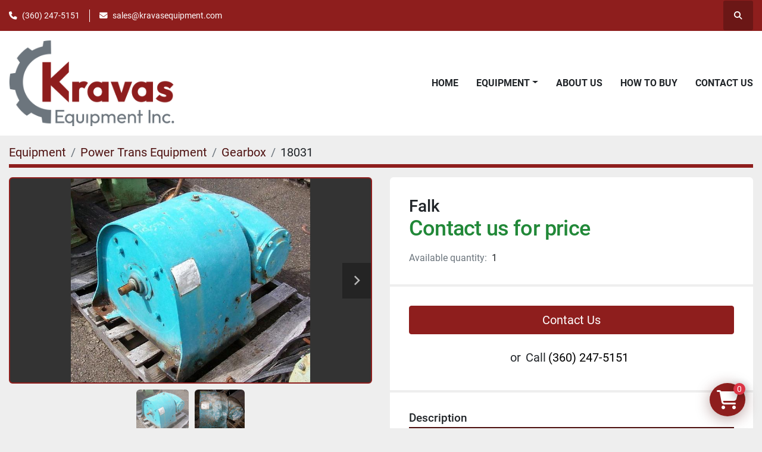

--- FILE ---
content_type: text/html; charset=utf-8
request_url: https://www.kravasequipment.com/listings/2029933-used-falk
body_size: 6661
content:
<!DOCTYPE html><html id="mh" lang="en"><head><title>Used Falk for Sale at KRAVAS EQUIPMENT INC</title><meta content="Used Falk for Sale at KRAVAS EQUIPMENT INC" property="title" /><meta content="text/html; charset=UTF-8" http-equiv="Content-Type" /><meta content="width=device-width, initial-scale=1.0" name="viewport" /><meta content="Class 2; Hp 10; InputRpm 1800; Model 1026EBZ416B1; OutRpm 37; Ratio 48.54; Style ShovelNose;." name="description" /><meta content="wss://system.machinio.com/cable" name="cable-url" /><meta content="Class 2; Hp 10; InputRpm 1800; Model 1026EBZ416B1; OutRpm 37; Ratio 48.54; Style ShovelNose;." property="og:description" /><meta content="Used Falk for Sale at KRAVAS EQUIPMENT INC" property="og:title" /><meta content="website" property="og:type" /><meta content="summary_large_image" property="twitter:card" /><meta content="Used Falk for Sale at KRAVAS EQUIPMENT INC" property="twitter:title" /><meta content="Class 2; Hp 10; InputRpm 1800; Model 1026EBZ416B1; OutRpm 37; Ratio 48.54; Style ShovelNose;." property="twitter:description" /><meta content="https://i.machineryhost.com/2f56515a87989f8c6740068504f779d9/large-mh_kravasequipment_com_18031_0.jpg" property="twitter:image" /><link href="https://i.machineryhost.com" rel="preconnect" /><link href="https://i.system.machinio.com" rel="preconnect" /><link href="https://s3.amazonaws.com" rel="preconnect" /><meta content="https://i.machineryhost.com/2f56515a87989f8c6740068504f779d9/large-mh_kravasequipment_com_18031_0.jpg" property="og:image" /><link rel="stylesheet" href="/styles/custom-6219af8342f2b35255a6383430048d0f.css" media="all" /><link rel="stylesheet" href="/packs/css/918-ca3a6288.css" media="all" />
<link rel="stylesheet" href="/packs/css/application-5f9e7bfe.css" media="all" /><style>.site-header__contacts__item{display:flex !important}
</style><link href="https://www.kravasequipment.com/listings/2029933-used-falk" rel="canonical" /><meta content="https://www.kravasequipment.com/listings/2029933-used-falk" property="og:url" /><script id="json-ld" type="application/ld+json">{"@context":"https://schema.org/","@type":"Product","name":"Falk","description":"Class 2; Hp 10; InputRpm 1800; Model 1026EBZ416B1; OutRpm 37; Ratio 48.54; Style ShovelNose;","productID":2029933,"category":"Power Trans Equipment","offers":{"@type":"Offer","url":"https://www.kravasequipment.com/listings/2029933-used-falk","itemCondition":"https://schema.org/UsedCondition","availability":"http://schema.org/InStock","seller":"KRAVAS EQUIPMENT INC"},"brand":{"@type":"Brand","name":"Falk"},"sku":"18031","image":["https://i.machineryhost.com/2f56515a87989f8c6740068504f779d9/large-mh_kravasequipment_com_18031_0.jpg","https://i.machineryhost.com/859cf8bfc96cb015d83ba27ef5347b9e/large-mh_kravasequipment_com_18031_1.jpg"]}</script><script id="json-ld" type="application/ld+json">{ "@context" : "https://schema.org", "@type" : "LocalBusiness", "name" : "KRAVAS EQUIPMENT INC", "address" : "29017 N.E. Healy Rd. Amboy, Washington 98601", "url" : "https://www.kravasequipment.com", "image": "https://f.machineryhost.com/b645e764fb61061fff72ed463f37d160/logo.png", "telephone" : "(360) 247-5151"}</script></head><body class="body-s3177 body-xl-container"><code data-configs="{&quot;currency&quot;:&quot;usd&quot;,&quot;convert_prices&quot;:false,&quot;gdpr_compliance&quot;:false,&quot;currency_iso_code&quot;:false,&quot;show_webshop_stripe_invoice_checkout_hint&quot;:true,&quot;private_price_webshop&quot;:false,&quot;enable_listing_quantity&quot;:true,&quot;allow_offer&quot;:false,&quot;terms_of_sales_path&quot;:null,&quot;automated_locale&quot;:false,&quot;primary_language_code&quot;:&quot;en&quot;,&quot;manual_languages&quot;:[&quot;en&quot;],&quot;controller_name&quot;:&quot;listings&quot;,&quot;webshop_type&quot;:&quot;order_request&quot;,&quot;create_webshop_lead&quot;:false,&quot;display_cookies_consent&quot;:null,&quot;privacy_policy_page&quot;:null,&quot;contact_form_attach_files_limit&quot;:10,&quot;submit_order_button_text&quot;:null,&quot;shopping_cart_header_title&quot;:null,&quot;custom_newsletter_button_title&quot;:null,&quot;restrict_lead_submission_by_buyer_location&quot;:false}"></code><div class="page-wrapper"><div class="hidden-print header-layout"><header class="site-header power" id="site-header"><div class="site-header__top-bar bg-primary"><div class="container"><div class="row"><div class="col-12 d-flex flex-column flex-lg-row align-items-center justify-content-between"><div class="site-header__contacts d-flex flex-column flex-md-row align-items-center my-2 my-lg-0"><div class="phone d-flex position-relative site-header__contacts__item"><a class="contact-tracking phone notranslate" href="tel:3602475151"> (360) 247-5151</a></div><div class="email d-flex position-relative site-header__contacts__item"><a class="contact-tracking email notranslate" href="mailto:sales@kravasequipment.com"> sales@kravasequipment.com</a></div></div><div class="d-flex align-items-center mb-2 mb-lg-0 site-header__top-bar-right flex-column flex-md-row"><a class="site-header__search-icon d-inline-flex align-items-center justify-content-center" href="/listings" id="site-header-search-icon"><i class="fa fa-search"></i><span class="sr-only">Search</span></a></div></div></div></div></div><div class="site-header__main-bar site-header__content sticky-nav"><div class="container"><div class="row"><div class="col-12 d-flex align-items-center justify-content-between"><div class="site-header__logo flex-shrink-0 d-flex align-items-center justify-content-center "><a class="" href="/"><img class="" alt="KRAVAS EQUIPMENT INC" src="https://f.machineryhost.com/b645e764fb61061fff72ed463f37d160/logo.png" /></a></div><nav class="primary-nav"><ul class="primary-nav__navbar"><li class="primary-nav__item home"><a class="primary-nav__link" href="/">Home</a></li><li class="primary-nav__item inventory"><div class="dropdown primary-nav__dropdown"><div aria-expanded="false" aria-haspopup="true" class="primary-nav__link dropdown-toggle" id="dropdownMenuButton" role="button"><a href="/listings">Equipment</a></div><div aria-labelledby="dropdownMenuButton" class="dropdown-menu primary-nav__dropdown-menu m-0"><div class="d-flex"><div class="primary-nav__link-block multicolumn mr-3" style="column-count: 3;"><div class="primary-nav__link-block__item"><a class="dropdown-item  dropdown-children" href="/air-handling">Air Handling</a><div class="dropdown-item grandchildren w-100"><a class="dropdown-item" data-role="grandchildren-item" href="/air-handling/air-compressor">Air Compressor</a><a class="dropdown-item" data-role="grandchildren-item" href="/air-handling/blower">Blower</a><a class="dropdown-item" data-role="grandchildren-item" href="/air-handling/cylinders">Cylinders</a><a class="dropdown-item" data-role="grandchildren-item" href="/air-handling/fan">Fan</a><a class="dropdown-item" data-role="grandchildren-item" href="/air-handling/rotary-air-lock">Rotary Air Lock</a></div></div><div class="primary-nav__link-block__item"><a class="dropdown-item  dropdown-children" href="/chip-handling-equipment">Chip Handling Equipment</a><div class="dropdown-item grandchildren w-100"><a class="dropdown-item" data-role="grandchildren-item" href="/chip-handling-equipment/chip-feeder">Chip Feeder</a><a class="dropdown-item" data-role="grandchildren-item" href="/chip-handling-equipment/feeder">Feeder</a></div></div><div class="primary-nav__link-block__item"><a class="dropdown-item  " href="/cutler-hammer">Cutler-Hammer</a></div><div class="primary-nav__link-block__item"><a class="dropdown-item  dropdown-children" href="/cylinders">Cylinders</a><div class="dropdown-item grandchildren w-100"><a class="dropdown-item" data-role="grandchildren-item" href="/cylinders/air-cylinder">Air Cylinder</a><a class="dropdown-item" data-role="grandchildren-item" href="/cylinders/hydraulic-cylinder">Hydraulic Cylinder</a></div></div><div class="primary-nav__link-block__item"><a class="dropdown-item  dropdown-children" href="/dewatering-equipment">Dewatering Equipment</a><div class="dropdown-item grandchildren w-100"><a class="dropdown-item" data-role="grandchildren-item" href="/dewatering-equipment/filter">Filter</a><a class="dropdown-item" data-role="grandchildren-item" href="/dewatering-equipment/hydrasieve">Hydrasieve</a><a class="dropdown-item" data-role="grandchildren-item" href="/dewatering-equipment/pressure-screen">Pressure Screen</a><a class="dropdown-item" data-role="grandchildren-item" href="/dewatering-equipment/pressure-screen-part">Pressure Screen Part</a></div></div><div class="primary-nav__link-block__item"><a class="dropdown-item  dropdown-children" href="/digester">Digester</a><div class="dropdown-item grandchildren w-100"><a class="dropdown-item" data-role="grandchildren-item" href="/digester/outlet-device">OutLet Device</a><a class="dropdown-item" data-role="grandchildren-item" href="/digester/top-separator">Top Separator</a></div></div><div class="primary-nav__link-block__item"><a class="dropdown-item  dropdown-children" href="/electrical">Electrical</a><div class="dropdown-item grandchildren w-100"><a class="dropdown-item" data-role="grandchildren-item" href="/electrical/circuit-breaker">Circuit Breaker</a><a class="dropdown-item" data-role="grandchildren-item" href="/electrical/transformer">Transformer</a></div></div><div class="primary-nav__link-block__item"><a class="dropdown-item  dropdown-children" href="/instrumentation">Instrumentation</a><div class="dropdown-item grandchildren w-100"><a class="dropdown-item" data-role="grandchildren-item" href="/instrumentation/mag-flow-meter">Mag Flow Meter</a><a class="dropdown-item" data-role="grandchildren-item" href="/instrumentation/sensing-equipment">Sensing Equipment</a></div></div><div class="primary-nav__link-block__item"><a class="dropdown-item  dropdown-children" href="/motors">Motors</a><div class="dropdown-item grandchildren w-100"><a class="dropdown-item" data-role="grandchildren-item" href="/motors/dc-motor">DC Motor</a><a class="dropdown-item" data-role="grandchildren-item" href="/motors/hydraulic-motor">Hydraulic Motor</a><a class="dropdown-item" data-role="grandchildren-item" href="/motors/induction-motor">Induction Motor</a><a class="dropdown-item" data-role="grandchildren-item" href="/motors/vertical-motor">Vertical Motor</a></div></div><div class="primary-nav__link-block__item"><a class="dropdown-item  " href="/other">Other</a></div><div class="primary-nav__link-block__item"><a class="dropdown-item  dropdown-children" href="/paper-pulp">Paper/Pulp</a><div class="dropdown-item grandchildren w-100"><a class="dropdown-item" data-role="grandchildren-item" href="/paper-pulp/cleaner">Cleaner</a><a class="dropdown-item" data-role="grandchildren-item" href="/paper-pulp/headbox">Headbox</a></div></div><div class="primary-nav__link-block__item"><a class="dropdown-item  dropdown-children" href="/power-trans-equipment">Power Trans Equipment</a><div class="dropdown-item grandchildren w-100"><a class="dropdown-item" data-role="grandchildren-item" href="/power-trans-equipment/bearing">Bearing</a><a class="dropdown-item" data-role="grandchildren-item" href="/power-trans-equipment/coupling">Coupling</a><a class="dropdown-item" data-role="grandchildren-item" href="/power-trans-equipment/fluid-coupling">Fluid Coupling</a><a class="dropdown-item" data-role="grandchildren-item" href="/power-trans-equipment/gearbox">Gearbox</a><a class="dropdown-item" data-role="grandchildren-item" href="/power-trans-equipment/gear-motor">Gear Motor</a><a class="dropdown-item" data-role="grandchildren-item" href="/power-trans-equipment/power-trans-equip">Power Trans Equip</a><a class="dropdown-item" data-role="grandchildren-item" href="/power-trans-equipment/variable-speed-drive">Variable Speed Drive</a></div></div><div class="primary-nav__link-block__item"><a class="dropdown-item  dropdown-children" href="/processing-equipment">Processing Equipment</a><div class="dropdown-item grandchildren w-100"><a class="dropdown-item" data-role="grandchildren-item" href="/processing-equipment/chlorine-dioxide-mixer">Chlorine Dioxide Mixer</a><a class="dropdown-item" data-role="grandchildren-item" href="/processing-equipment/heat-exchanger">Heat Exchanger</a><a class="dropdown-item" data-role="grandchildren-item" href="/processing-equipment/mixer">Mixer</a><a class="dropdown-item" data-role="grandchildren-item" href="/processing-equipment/mixer-part">Mixer Part</a><a class="dropdown-item" data-role="grandchildren-item" href="/processing-equipment/steam-mixer">Steam Mixer</a><a class="dropdown-item" data-role="grandchildren-item" href="/processing-equipment/steam-mixer-part">Steam Mixer Part</a></div></div><div class="primary-nav__link-block__item"><a class="dropdown-item  dropdown-children" href="/pumps">Pumps</a><div class="dropdown-item grandchildren w-100"><a class="dropdown-item" data-role="grandchildren-item" href="/pumps/centrifugal-pump">Centrifugal Pump</a><a class="dropdown-item" data-role="grandchildren-item" href="/pumps/end-suction-pump">End Suction Pump</a><a class="dropdown-item" data-role="grandchildren-item" href="/pumps/gear-pump">Gear Pump</a><a class="dropdown-item" data-role="grandchildren-item" href="/pumps/high-pressure-pump">High Pressure Pump</a><a class="dropdown-item" data-role="grandchildren-item" href="/pumps/hydraulic-pump">Hydraulic Pump</a><a class="dropdown-item" data-role="grandchildren-item" href="/pumps/pump-part">Pump Part</a><a class="dropdown-item" data-role="grandchildren-item" href="/pumps/pumps">Pumps</a><a class="dropdown-item" data-role="grandchildren-item" href="/pumps/split-case-centrifugal-pump">Split Case Centrifugal Pump</a><a class="dropdown-item" data-role="grandchildren-item" href="/pumps/thick-stock-pump">Thick Stock Pump</a><a class="dropdown-item" data-role="grandchildren-item" href="/pumps/vacuum-pump">Vacuum Pump</a></div></div><div class="primary-nav__link-block__item"><a class="dropdown-item  dropdown-children" href="/refiners">Refiners</a><div class="dropdown-item grandchildren w-100"><a class="dropdown-item" data-role="grandchildren-item" href="/refiners/disk-refiner">Disk Refiner</a></div></div><div class="primary-nav__link-block__item"><a class="dropdown-item  dropdown-children" href="/rolling-stock">Rolling Stock</a><div class="dropdown-item grandchildren w-100"><a class="dropdown-item" data-role="grandchildren-item" href="/rolling-stock/drive-shaft">Drive Shaft</a><a class="dropdown-item" data-role="grandchildren-item" href="/rolling-stock/mobile-crane">Mobile Crane</a></div></div><div class="primary-nav__link-block__item"><a class="dropdown-item  dropdown-children" href="/rolls">Rolls</a><div class="dropdown-item grandchildren w-100"><a class="dropdown-item" data-role="grandchildren-item" href="/rolls/lumpbreaker">Lumpbreaker</a><a class="dropdown-item" data-role="grandchildren-item" href="/rolls/press-roll">Press Roll</a><a class="dropdown-item" data-role="grandchildren-item" href="/rolls/roll-part">Roll Part</a></div></div><div class="primary-nav__link-block__item"><a class="dropdown-item  dropdown-children" href="/shop-equipment">Shop Equipment</a><div class="dropdown-item grandchildren w-100"><a class="dropdown-item" data-role="grandchildren-item" href="/shop-equipment/bridge-crane">Bridge Crane</a><a class="dropdown-item" data-role="grandchildren-item" href="/shop-equipment/scale">Scale</a></div></div><div class="primary-nav__link-block__item"><a class="dropdown-item  dropdown-children" href="/valves">Valves</a><div class="dropdown-item grandchildren w-100"><a class="dropdown-item" data-role="grandchildren-item" href="/valves/ball-valve">Ball Valve</a><a class="dropdown-item" data-role="grandchildren-item" href="/valves/butterfly-valve">Butterfly Valve</a><a class="dropdown-item" data-role="grandchildren-item" href="/valves/check-valve">Check Valve</a><a class="dropdown-item" data-role="grandchildren-item" href="/valves/gate-valve">Gate Valve</a><a class="dropdown-item" data-role="grandchildren-item" href="/valves/globe-valve">Globe Valve</a><a class="dropdown-item" data-role="grandchildren-item" href="/valves/knifegate-valve">Knifegate Valve</a><a class="dropdown-item" data-role="grandchildren-item" href="/valves/pinch-valve">Pinch Valve</a><a class="dropdown-item" data-role="grandchildren-item" href="/valves/plug-valve">Plug Valve</a><a class="dropdown-item" data-role="grandchildren-item" href="/valves/pressure-valve">Pressure Valve</a><a class="dropdown-item" data-role="grandchildren-item" href="/valves/rotary-valve">Rotary Valve</a><a class="dropdown-item" data-role="grandchildren-item" href="/valves/shut-off-valve">Shut Off Valve</a><a class="dropdown-item" data-role="grandchildren-item" href="/valves/valve-part">Valve Part</a></div></div><hr /><a class="dropdown-item view-all" href="/categories">View All</a></div></div></div></div></li><li class="primary-nav__item"><a class="primary-nav__link" href="/pages/about-us">About Us</a></li><li class="primary-nav__item"><a class="primary-nav__link" href="/pages/how-to-buy">How to Buy</a></li><li class="primary-nav__item"><a class="primary-nav__link" href="/pages/contact-us">Contact Us</a></li></ul></nav><div class="hamburger-wrapper d-flex d-lg-none align-items-center" data-role="hamburger-menu"><button aria-label="Menu" class="hamburger hamburger--spin d-flex align-items-center" type="button"><div class="hamburger-box"><div class="hamburger-inner"></div></div></button><h5 class="ml-2 mb-0">Menu</h5></div></div></div></div></div></header></div><div class="page-layout" id="page-layout"><div class="page-inner" id="page-inner"><div class="listing-show default" data-listing-id="2029933" role="main"><div class="container"><div class="index-header__outer row mt-2"><div class="index-header col-12"><div class="index-header__inner"><nav aria-label="breadcrumb" class="py-2"><ol class="breadcrumb" itemscope="" itemtype="http://schema.org/BreadcrumbList"><li class="breadcrumb-item" itemid="/categories" itemprop="itemListElement" itemscope="" itemtype="http://schema.org/ListItem"><meta content="1" itemprop="position" /><a itemprop="item" itemtype="http://schema.org/Thing" itemid="/categories" itemscope="itemscope" aria-label="Equipment" href="/categories"><span itemprop="name">Equipment</span></a></li><li class="breadcrumb-item" itemid="/power-trans-equipment" itemprop="itemListElement" itemscope="" itemtype="http://schema.org/ListItem"><meta content="2" itemprop="position" /><a itemprop="item" itemtype="http://schema.org/Thing" itemid="/power-trans-equipment" itemscope="itemscope" aria-label="Power Trans Equipment" href="/power-trans-equipment"><span itemprop="name">Power Trans Equipment</span></a></li><li class="breadcrumb-item" itemid="/power-trans-equipment/gearbox" itemprop="itemListElement" itemscope="" itemtype="http://schema.org/ListItem"><meta content="3" itemprop="position" /><a itemprop="item" itemtype="http://schema.org/Thing" itemid="/power-trans-equipment/gearbox" itemscope="itemscope" aria-label="Gearbox" href="/power-trans-equipment/gearbox"><span itemprop="name">Gearbox</span></a></li><li class="breadcrumb-item active" itemid="/listings/2029933-used-falk" itemprop="itemListElement" itemscope="" itemtype="http://schema.org/ListItem"><meta content="4" itemprop="position" /><meta content="/listings/2029933-used-falk" itemid="/listings/2029933-used-falk" itemprop="item" itemscope="" itemtype="http://schema.org/Thing" /><span content="Falk" itemprop="name">18031</span></li></ol></nav></div></div></div><div class="pb-5"><div class="row"><div class="col-sm-12 col-lg-6"><div class="d-md-none bg-white rounded-top p-4 mb-3"><h3 class="show-info__title default-listing-title m-0">Falk</h3></div><div class="sticky-gallery"><div class="gallery w-100" id="gallery"><div class="gallery__item overflow-hidden gallery__item--16-9 object-fit--auto"><div class="gallery__nav gallery__nav--prev"><i class="fa-sharp fa-solid fa-angle-left"></i></div><div class="gallery__nav gallery__nav--next"><i class="fa-sharp fa-solid fa-angle-right"></i></div><img alt="Used Falk" data-index="-1" class="gallery-image" data-image-index="-1" fetchpriority="high" itemprop="image" src="https://i.machineryhost.com/2f56515a87989f8c6740068504f779d9/large-mh_kravasequipment_com_18031_0.jpg" /></div><ul class="gallery__thumbnail-container list-unstyled d-none d-md-flex"><li class="gallery__thumbnail current position-relative d-flex align-items-center justify-content-center" data-index="-1" data-muted="" data-type="img"><img alt="Used Falk" src="https://i.machineryhost.com/2f56515a87989f8c6740068504f779d9/large-mh_kravasequipment_com_18031_0.jpg" /></li><li class="gallery__thumbnail position-relative d-flex align-items-center justify-content-center" data-index="0" data-src="https://i.machineryhost.com/859cf8bfc96cb015d83ba27ef5347b9e/large-mh_kravasequipment_com_18031_1.jpg" data-type="img"><img alt="Used Falk" class="gallery-image lazy" data-image-index="0" data-src="https://i.machineryhost.com/859cf8bfc96cb015d83ba27ef5347b9e/large-mh_kravasequipment_com_18031_1.jpg" data-start-index="0" itemprop="image" src="/packs/static/listings/images/loader-9a117e7790fe3298f22b.gif" /></li></ul></div><div class="utility-button__wrapper utility-button__wrapper--show d-print-none"><button aria-label="Share via Email" class="btn email-button" data-email-lang="en" data-listing-id="2029933" id="js-email"><i aria-hidden="true" class="fa-sharp fa-solid fa-envelope"></i><span class="ml-2">Share via Email</span></button><button aria-label="Print Listing" class="btn print-button" data-role="js-print"><i class="fa-sharp fa-solid fa-print"></i><span class="ml-2">Print Listing</span></button></div></div></div><div class="col-12 col-lg-6"><div class="show-info position-relative"><div class="show-info__header d-flex flex-column gap-16"><h1 class="show-info__title default-listing-title d-none d-md-block mb-0">Falk</h1><div class="d-flex justify-content-between"><div class="d-flex flex-column"><h4 class="show-info__price mb-3"><div class="listing-price-data  d-flex flex-wrap align-items-end"><span class="primary-price">Contact us for price</span></div></h4></div></div><p class="show-info__quantity"><span class="text-muted mr-2">Available quantity:</span>1</p></div><div class="show-info__contact-details"><button class="contact-seller-button js-contact-btn btn btn-lg btn-block hidden-print btn-primary" data-listing-id="2029933">Contact Us</button><div class="show-info__contact-details__phone d-flex flex-wrap align-items-center justify-content-center"><span class="show-info__contact-details__or">or</span><div class="d-flex p-2"><span class="mr-1">Call </span><a class="show-info__contact-details__phone-link notranslate contact-tracking" href="tel:(360)247-5151">(360) 247-5151</a></div><div class="show-info__contact-details__social"></div></div></div><div class="show-info__description"><h3 class="show-info__section-heading">Description</h3><div class="show-info__section-text ql-editor p-0 overflow-hidden">Class 2; Hp 10; InputRpm 1800; Model 1026EBZ416B1; OutRpm 37; Ratio 48.54; Style ShovelNose;</div><div class="show-info__description-toggle__wrapper hidden-print"><a class="show-info__description-toggle description-toggle btn px-0" href="#" id="description-toggle">Show All</a></div></div><div class="show-info__specifications text-xs"><h3 class="show-info__section-heading d-flex justify-content-between align-items-end">Specifications</h3><table class="w-100 table-xs-fixed"><tbody><tr><td>Manufacturer</td><td class="text-xs-ellipsis notranslate">Falk</td></tr><tr><td>Condition</td><td class="text-xs-ellipsis"><link itemprop="itemCondition" href="http://schema.org/UsedCondition" />Used</td></tr><tr><td>Stock Number</td><td class="text-xs-ellipsis notranslate">18031</td></tr></tbody></table></div></div></div></div></div></div></div></div><footer class="site-footer birp" id="site-footer"><div class="site-footer__main"><div class="container"><div class="row"><div class="col-12"><div class="row align-items-md-center"><div class="col-12 col-lg-5 text-center text-lg-left"><ul class="footer-nav nav"><li class="footer-nav__item"><a class="footer-nav__link active" href="/listings">Equipment</a></li><li class="footer-nav__item"><a class="footer-nav__link active" href="/pages/about-us">About Us</a></li><li class="footer-nav__item"><a class="footer-nav__link active" href="/pages/how-to-buy">How to Buy</a></li><li class="footer-nav__item"><a class="footer-nav__link active" href="/pages/contact-us">Contact Us</a></li><li class="footer-nav__item"><a class="footer-nav__link active" href="/pages/industrial-resources">Industrial Resources</a></li></ul></div><div class="col-12 col-lg-2"><div class="site-footer__logo text-center "><a class="" aria-label="KRAVAS EQUIPMENT INC" href="/"><img alt="KRAVAS EQUIPMENT INC" class="lazy" data-src="https://f.machineryhost.com/bd7eac0fabb9432bba82261638289921/footer_logo.png" /></a></div></div><div class="col-12 col-lg-5 text-center text-lg-right"><div class="backlink mb-1"><a href="https://www.machinio.com/system" rel="noopener" target="_blank">Machinio System</a> website by <a href="https://www.machinio.com" rel="noopener" target="_blank">Machinio</a></div><div class="copyright mb-1">© Copyright<a class="mx-1 notranslate" href="/">KRAVAS EQUIPMENT INC</a>2026</div></div></div></div></div></div></div></footer><div class="fixed_container d-print-none"><div class="shopping-cart-icon" data-role="shopping-cart-icon"><div class="floating-btn"><i class="fa-solid fa-cart-shopping"></i><span class="floating-btn--background"><div class="floating-btn--indicator text-center"></div></span></div></div></div></div></div><script>
//<![CDATA[
var _rollbarConfig = {
  accessToken: "aec4e181ec6a45498ca430cb2d1dcff8",
  captureUncaught: true,
  captureUnhandledRejections: true,
  ignoredMessages: [
    '(.*)QuotaExceededError:(.*)',
    '(.*)DOM Exception 22:(.*)',
    'QuotaExceededError(.*)',
    'DOM Exception 22(.*)',
    'DOM Exception 22: QuotaExceededError: An attempt was made to add something to storage that exceeded the quota.',
    'The quota has been exceeded.',
    'Object Not Found Matching Id',
    'Script error.',
    '(.*)[lgst]\\.a\\.init is not a function\\.(.*)',
    "SyntaxError: Unexpected keyword 'this'",
    "Cannot read properties of null \\(reading .style.\\)",
    "null is not an object \\(evaluating .a\\.style.\\)",
    "Can't find variable: gmo",
    "scrollReadRandom",
    "replaceChildren is not a function",
    "Cannot read properties of undefined \\(reading .value.\\)"
  ],
  payload: {
    environment: "production"
  }
};
//]]>
</script><script src="/packs/js/runtime-4e83ecbc66661d7bb1f5.js" defer="defer"></script>
<script src="/packs/js/692-1ab0e0c46d8705502bce.js" defer="defer"></script>
<script src="/packs/js/706-cee65121c381e619848d.js" defer="defer"></script>
<script src="/packs/js/635-0afd58c9e729fe544641.js" defer="defer"></script>
<script src="/packs/js/918-9a6f14d0cc992d20f83e.js" defer="defer"></script>
<script src="/packs/js/236-7fa987d4f1b56984a996.js" defer="defer"></script>
<script src="/packs/js/application-673afaabc29bd278b405.js" defer="defer"></script>
<script src="/packs/js/624-94c5ec60afc06453862e.js" defer="defer"></script>
<script src="/packs/js/rollbar-1c051f26f9e7b1752fca.js" defer="defer"></script>
<script src="/packs/js/764-c077c878bdeb25835260.js" defer="defer"></script>
<script src="/packs/js/841-90387483698fdd9030e6.js" defer="defer"></script>
<script src="/packs/js/gallery-fa2cce6480da9465cc71.js" defer="defer"></script>
<script src="/packs/js/webshop-c7440cb264df92fa1ea4.js" defer="defer"></script>
<script src="/packs/js/sticky_header-60e519ca963dffe0bd64.js" defer="defer"></script>
<script src="/packs/js/owl_carousel-dca796c866e00378e552.js" defer="defer"></script><script crossorigin="anonymous" src="https://kit.fontawesome.com/722e3adc3e.js"></script><script src="https://cdnjs.cloudflare.com/polyfill/v3/polyfill.min.js?version=4.8.0&amp;features=Element.prototype.replaceChildren"></script><script type="application/javascript">var headerClock = document.getElementById('header-clock');
if (headerClock) {
  function dateToText(date) {
    var hours = date.getHours()
    var minutes = date.getMinutes();
    var seconds = date.getSeconds();
    if (minutes < 10) minutes = '0'+minutes;
    if (hours < 10) hours = '0'+hours;
    if (seconds < 10) seconds = '0'+seconds;
    return hours + ":" + minutes + ":" + seconds;
  }
  function updateClocks() {
    for (var i = 0; i < window.arrClocks.length; i++) {
      var clock = window.arrClocks[i];
      var offset = window.arrOffsets[i];
      clock.innerHTML = dateToText(new Date(new Date().getTime()+offset));
    }
  }
  function startClocks() {
    clockElements = document.getElementsByClassName('clock');
    window.arrClocks = []
    window.arrOffsets = [];
    var j = 0;
    for(var i = 0; i < clockElements.length; i++) {
      el = clockElements[i];
      timezone = parseInt(el.getAttribute('timezone'));
      if (!isNaN(timezone)) {
        var tzDifference = timezone * 60 + (new Date()).getTimezoneOffset();
        var offset = tzDifference * 60 * 1000;
        window.arrClocks.push(el);
        window.arrOffsets.push(offset);
      }
    }
    updateClocks();
    clockID = setInterval(updateClocks, 1000);
  }
  setTimeout(startClocks, 100);
}

var headerDate = document.getElementById('header-date');
if (headerDate) {
  var date = new Date();
  var day = date.getDate();
  var year = date.getFullYear();
  var monthNames = ["January", "February", "March", "April", "May", "June", "July", "August", "September", "October", "November", "December"];
  var dayNames = ["Sunday", "Monday", "Tuesday", "Wednesday", "Thursday", "Friday", "Saturday"];
  var monthLabel = document.getElementsByClassName('month-label')[0].innerHTML = monthNames[date.getMonth()];
  var dayLabel = document.getElementsByClassName("day-label")[0].innerHTML = day;
  var weekdayLabel = document.getElementsByClassName("weekday-label")[0].innerHTML = dayNames[date.getDay(0)];
}</script></body></html>

--- FILE ---
content_type: text/css; charset=utf-8
request_url: https://www.kravasequipment.com/styles/custom-6219af8342f2b35255a6383430048d0f.css
body_size: 35140
content:
:root{--blue: #007bff;--indigo: #6610f2;--purple: #6f42c1;--pink: #e83e8c;--red: #dc3545;--orange: #fd7e14;--yellow: #ffc107;--green: #28a745;--teal: #20c997;--cyan: #17a2b8;--white: #fff;--gray: #6c757d;--gray-dark: #343a40;--primary: #8E1E1D;--secondary: #8E1E1D;--success: #28a745;--info: #17a2b8;--warning: #ffc107;--danger: #dc3545;--light: #f8f9fa;--dark: #343a40;--breakpoint-xs: 0;--breakpoint-sm: 576px;--breakpoint-md: 768px;--breakpoint-lg: 992px;--breakpoint-xl: 1200px;--breakpoint-xxl: 1400px;--breakpoint-xxxl: 1850px;--font-family-sans-serif: -apple-system, BlinkMacSystemFont, "Segoe UI", Roboto, "Helvetica Neue", Arial, "Noto Sans", "Liberation Sans", sans-serif, "Apple Color Emoji", "Segoe UI Emoji", "Segoe UI Symbol", "Noto Color Emoji";--font-family-monospace: SFMono-Regular, Menlo, Monaco, Consolas, "Liberation Mono", "Courier New", monospace}*,*::before,*::after{box-sizing:border-box}html{font-family:sans-serif;line-height:1.15;-webkit-text-size-adjust:100%;-webkit-tap-highlight-color:rgba(0,0,0,0)}article,aside,figcaption,figure,footer,header,hgroup,main,nav,section{display:block}body{margin:0;font-family:Roboto,sans-serif;font-size:1rem;font-weight:400;line-height:1.5;color:#212529;text-align:left;background-color:#fff}[tabindex="-1"]:focus:not(:focus-visible){outline:0 !important}hr{box-sizing:content-box;height:0;overflow:visible}h1,h2,h3,h4,.listing__wrapper.kirch .listing__title,h5,h6{margin-top:0;margin-bottom:.5rem}p{margin-top:0;margin-bottom:1rem}abbr[title],abbr[data-original-title]{text-decoration:underline;text-decoration:underline dotted;cursor:help;border-bottom:0;text-decoration-skip-ink:none}address{margin-bottom:1rem;font-style:normal;line-height:inherit}ol,ul,dl{margin-top:0;margin-bottom:1rem}ol ol,ul ul,ol ul,ul ol{margin-bottom:0}dt{font-weight:700}dd{margin-bottom:.5rem;margin-left:0}blockquote{margin:0 0 1rem}b,strong{font-weight:bolder}small{font-size:80%}sub,sup{position:relative;font-size:75%;line-height:0;vertical-align:baseline}sub{bottom:-.25em}sup{top:-.5em}a{color:#8E1E1D;text-decoration:none;background-color:transparent}a:hover{color:#4e1110;text-decoration:underline}a:not([href]):not([class]){color:inherit;text-decoration:none}a:not([href]):not([class]):hover{color:inherit;text-decoration:none}pre,code,kbd,samp{font-family:SFMono-Regular,Menlo,Monaco,Consolas,"Liberation Mono","Courier New",monospace;font-size:1em}pre{margin-top:0;margin-bottom:1rem;overflow:auto;-ms-overflow-style:scrollbar}figure{margin:0 0 1rem}img{vertical-align:middle;border-style:none}svg{overflow:hidden;vertical-align:middle}table{border-collapse:collapse}caption{padding-top:.75rem;padding-bottom:.75rem;color:#6c757d;text-align:left;caption-side:bottom}th{text-align:inherit;text-align:-webkit-match-parent}label{display:inline-block;margin-bottom:.5rem}button{border-radius:0}button:focus:not(:focus-visible){outline:0}input,button,select,optgroup,textarea{margin:0;font-family:inherit;font-size:inherit;line-height:inherit}button,input{overflow:visible}button,select{text-transform:none}[role="button"]{cursor:pointer}select{word-wrap:normal}button,[type="button"],[type="reset"],[type="submit"]{-webkit-appearance:button}button:not(:disabled),[type="button"]:not(:disabled),[type="reset"]:not(:disabled),[type="submit"]:not(:disabled){cursor:pointer}button::-moz-focus-inner,[type="button"]::-moz-focus-inner,[type="reset"]::-moz-focus-inner,[type="submit"]::-moz-focus-inner{padding:0;border-style:none}input[type="radio"],input[type="checkbox"]{box-sizing:border-box;padding:0}textarea{overflow:auto;resize:vertical}fieldset{min-width:0;padding:0;margin:0;border:0}legend{display:block;width:100%;max-width:100%;padding:0;margin-bottom:.5rem;font-size:1.5rem;line-height:inherit;color:inherit;white-space:normal}progress{vertical-align:baseline}[type="number"]::-webkit-inner-spin-button,[type="number"]::-webkit-outer-spin-button{height:auto}[type="search"]{outline-offset:-2px;-webkit-appearance:none}[type="search"]::-webkit-search-decoration{-webkit-appearance:none}::-webkit-file-upload-button{font:inherit;-webkit-appearance:button}output{display:inline-block}summary{display:list-item;cursor:pointer}template{display:none}[hidden]{display:none !important}h1,h2,h3,h4,.listing__wrapper.kirch .listing__title,h5,h6,.h1,.h2,.h3,.h4,.h5,.h6{margin-bottom:.5rem;font-weight:500;line-height:1.2;color:#212529}h1,.h1{font-size:2.5rem}h2,.h2{font-size:2rem}h3,.h3{font-size:1.75rem}h4,.listing__wrapper.kirch .listing__title,.h4{font-size:1.5rem}h5,.h5{font-size:1.25rem}h6,.h6{font-size:1rem}.lead{font-size:1.25rem;font-weight:300}.display-1{font-size:6rem;font-weight:300;line-height:1.2}.display-2{font-size:5.5rem;font-weight:300;line-height:1.2}.display-3{font-size:4.5rem;font-weight:300;line-height:1.2}.display-4{font-size:3.5rem;font-weight:300;line-height:1.2}hr{margin-top:1rem;margin-bottom:1rem;border:0;border-top:1px solid rgba(0,0,0,0.1)}small,.small{font-size:.875em;font-weight:400}mark,.mark{padding:.2em;background-color:#fcf8e3}.list-unstyled{padding-left:0;list-style:none}.list-inline{padding-left:0;list-style:none}.list-inline-item{display:inline-block}.list-inline-item:not(:last-child){margin-right:.5rem}.initialism{font-size:90%;text-transform:uppercase}.blockquote{margin-bottom:1rem;font-size:1.25rem}.blockquote-footer{display:block;font-size:.875em;color:#6c757d}.blockquote-footer::before{content:"\2014\00A0"}.img-fluid{max-width:100%;height:auto}.img-thumbnail{padding:.25rem;background-color:#fff;border:1px solid #dee2e6;border-radius:6px;max-width:100%;height:auto}.figure{display:inline-block}.figure-img{margin-bottom:.5rem;line-height:1}.figure-caption{font-size:90%;color:#6c757d}.container,.container-fluid,.container-xxxl,.container-xxl,.container-xl,.container-lg,.container-md,.container-sm{width:100%;padding-right:15px;padding-left:15px;margin-right:auto;margin-left:auto}@media (min-width: 576px){.container-sm,.container{max-width:540px}}@media (min-width: 768px){.container-md,.container-sm,.container{max-width:720px}}@media (min-width: 992px){.container-lg,.container-md,.container-sm,.container{max-width:960px}}@media (min-width: 1200px){.container-xl,.container-lg,.container-md,.container-sm,.container{max-width:1140px}}@media (min-width: 1400px){.container-xxl,.container-xl,.container-lg,.container-md,.container-sm,.container{max-width:1380px}}@media (min-width: 1850px){.container-xxxl,.container-xxl,.container-xl,.container-lg,.container-md,.container-sm,.container{max-width:1600px}}.row,.index-controls{display:flex;flex-wrap:wrap;margin-right:-15px;margin-left:-15px}.no-gutters{margin-right:0;margin-left:0}.no-gutters>.col,.no-gutters>[class*="col-"]{padding-right:0;padding-left:0}.col-xxxl,.col-xxxl-auto,.col-xxxl-12,.col-xxxl-11,.col-xxxl-10,.col-xxxl-9,.col-xxxl-8,.col-xxxl-7,.col-xxxl-6,.col-xxxl-5,.col-xxxl-4,.col-xxxl-3,.col-xxxl-2,.col-xxxl-1,.col-xxl,.col-xxl-auto,.col-xxl-12,.col-xxl-11,.col-xxl-10,.col-xxl-9,.col-xxl-8,.col-xxl-7,.col-xxl-6,.col-xxl-5,.col-xxl-4,.col-xxl-3,.col-xxl-2,.col-xxl-1,.col-xl,.col-xl-auto,.col-xl-12,.col-xl-11,.col-xl-10,.col-xl-9,.col-xl-8,.col-xl-7,.col-xl-6,.col-xl-5,.col-xl-4,.col-xl-3,.listings-grid[data-grids-amount='4'] .listing__wrapper,.col-xl-2,.col-xl-1,.col-lg,.col-lg-auto,.col-lg-12,.col-lg-11,.col-lg-10,.col-lg-9,.col-lg-8,.col-lg-7,.col-lg-6,.listings-grid[data-grids-amount='2'] .listing__wrapper,.col-lg-5,.col-lg-4,.listings-grid[data-grids-amount='3'] .listing__wrapper,.listings-grid[data-grids-amount='4'] .listing__wrapper,.col-lg-3,.listings-grid[data-grids-amount='5'] .listing__wrapper,.col-lg-2,.col-lg-1,.col-md,.col-md-auto,.col-md-12,.col-md-11,.col-md-10,.col-md-9,.col-md-8,.col-md-7,.col-md-6,.listings-grid[data-grids-amount='2'] .listing__wrapper,.listings-grid[data-grids-amount='3'] .listing__wrapper,.listings-grid[data-grids-amount='4'] .listing__wrapper,.col-md-5,.col-md-4,.listings-grid[data-grids-amount='5'] .listing__wrapper,.col-md-3,.col-md-2,.col-md-1,.col-sm,.col-sm-auto,.col-sm-12,.col-sm-11,.col-sm-10,.col-sm-9,.col-sm-8,.col-sm-7,.col-sm-6,.listings-grid[data-grids-amount='5'] .listing__wrapper,.col-sm-5,.col-sm-4,.col-sm-3,.col-sm-2,.col-sm-1,.col,.col-auto,.col-12,.search,.col-11,.col-10,.col-9,.col-8,.col-7,.col-6,.col-5,.col-4,.col-3,.col-2,.col-1{position:relative;width:100%;padding-right:15px;padding-left:15px}.col{flex-basis:0;flex-grow:1;max-width:100%}.row-cols-1>*{flex:0 0 100%;max-width:100%}.row-cols-2>*{flex:0 0 50%;max-width:50%}.row-cols-3>*{flex:0 0 33.3333333333%;max-width:33.3333333333%}.row-cols-4>*{flex:0 0 25%;max-width:25%}.row-cols-5>*{flex:0 0 20%;max-width:20%}.row-cols-6>*{flex:0 0 16.6666666667%;max-width:16.6666666667%}.col-auto{flex:0 0 auto;width:auto;max-width:100%}.col-1{flex:0 0 8.33333333%;max-width:8.33333333%}.col-2{flex:0 0 16.66666667%;max-width:16.66666667%}.col-3{flex:0 0 25%;max-width:25%}.col-4{flex:0 0 33.33333333%;max-width:33.33333333%}.col-5{flex:0 0 41.66666667%;max-width:41.66666667%}.col-6{flex:0 0 50%;max-width:50%}.col-7{flex:0 0 58.33333333%;max-width:58.33333333%}.col-8{flex:0 0 66.66666667%;max-width:66.66666667%}.col-9{flex:0 0 75%;max-width:75%}.col-10{flex:0 0 83.33333333%;max-width:83.33333333%}.col-11{flex:0 0 91.66666667%;max-width:91.66666667%}.col-12,.search{flex:0 0 100%;max-width:100%}.order-first{order:-1}.order-last{order:13}.order-0{order:0}.order-1{order:1}.order-2{order:2}.order-3{order:3}.order-4{order:4}.order-5{order:5}.order-6{order:6}.order-7{order:7}.order-8{order:8}.order-9{order:9}.order-10{order:10}.order-11{order:11}.order-12{order:12}.offset-1{margin-left:8.33333333%}.offset-2{margin-left:16.66666667%}.offset-3{margin-left:25%}.offset-4{margin-left:33.33333333%}.offset-5{margin-left:41.66666667%}.offset-6{margin-left:50%}.offset-7{margin-left:58.33333333%}.offset-8{margin-left:66.66666667%}.offset-9{margin-left:75%}.offset-10{margin-left:83.33333333%}.offset-11{margin-left:91.66666667%}@media (min-width: 576px){.col-sm{flex-basis:0;flex-grow:1;max-width:100%}.row-cols-sm-1>*{flex:0 0 100%;max-width:100%}.row-cols-sm-2>*{flex:0 0 50%;max-width:50%}.row-cols-sm-3>*{flex:0 0 33.3333333333%;max-width:33.3333333333%}.row-cols-sm-4>*{flex:0 0 25%;max-width:25%}.row-cols-sm-5>*{flex:0 0 20%;max-width:20%}.row-cols-sm-6>*{flex:0 0 16.6666666667%;max-width:16.6666666667%}.col-sm-auto{flex:0 0 auto;width:auto;max-width:100%}.col-sm-1{flex:0 0 8.33333333%;max-width:8.33333333%}.col-sm-2{flex:0 0 16.66666667%;max-width:16.66666667%}.col-sm-3{flex:0 0 25%;max-width:25%}.col-sm-4{flex:0 0 33.33333333%;max-width:33.33333333%}.col-sm-5{flex:0 0 41.66666667%;max-width:41.66666667%}.col-sm-6,.listings-grid[data-grids-amount='5'] .listing__wrapper{flex:0 0 50%;max-width:50%}.col-sm-7{flex:0 0 58.33333333%;max-width:58.33333333%}.col-sm-8{flex:0 0 66.66666667%;max-width:66.66666667%}.col-sm-9{flex:0 0 75%;max-width:75%}.col-sm-10{flex:0 0 83.33333333%;max-width:83.33333333%}.col-sm-11{flex:0 0 91.66666667%;max-width:91.66666667%}.col-sm-12{flex:0 0 100%;max-width:100%}.order-sm-first{order:-1}.order-sm-last{order:13}.order-sm-0{order:0}.order-sm-1{order:1}.order-sm-2{order:2}.order-sm-3{order:3}.order-sm-4{order:4}.order-sm-5{order:5}.order-sm-6{order:6}.order-sm-7{order:7}.order-sm-8{order:8}.order-sm-9{order:9}.order-sm-10{order:10}.order-sm-11{order:11}.order-sm-12{order:12}.offset-sm-0{margin-left:0}.offset-sm-1{margin-left:8.33333333%}.offset-sm-2{margin-left:16.66666667%}.offset-sm-3{margin-left:25%}.offset-sm-4{margin-left:33.33333333%}.offset-sm-5{margin-left:41.66666667%}.offset-sm-6{margin-left:50%}.offset-sm-7{margin-left:58.33333333%}.offset-sm-8{margin-left:66.66666667%}.offset-sm-9{margin-left:75%}.offset-sm-10{margin-left:83.33333333%}.offset-sm-11{margin-left:91.66666667%}}@media (min-width: 768px){.col-md{flex-basis:0;flex-grow:1;max-width:100%}.row-cols-md-1>*{flex:0 0 100%;max-width:100%}.row-cols-md-2>*{flex:0 0 50%;max-width:50%}.row-cols-md-3>*{flex:0 0 33.3333333333%;max-width:33.3333333333%}.row-cols-md-4>*{flex:0 0 25%;max-width:25%}.row-cols-md-5>*{flex:0 0 20%;max-width:20%}.row-cols-md-6>*{flex:0 0 16.6666666667%;max-width:16.6666666667%}.col-md-auto{flex:0 0 auto;width:auto;max-width:100%}.col-md-1{flex:0 0 8.33333333%;max-width:8.33333333%}.col-md-2{flex:0 0 16.66666667%;max-width:16.66666667%}.col-md-3{flex:0 0 25%;max-width:25%}.col-md-4,.listings-grid[data-grids-amount='5'] .listing__wrapper{flex:0 0 33.33333333%;max-width:33.33333333%}.col-md-5{flex:0 0 41.66666667%;max-width:41.66666667%}.col-md-6,.listings-grid[data-grids-amount='2'] .listing__wrapper,.listings-grid[data-grids-amount='3'] .listing__wrapper,.listings-grid[data-grids-amount='4'] .listing__wrapper{flex:0 0 50%;max-width:50%}.col-md-7{flex:0 0 58.33333333%;max-width:58.33333333%}.col-md-8{flex:0 0 66.66666667%;max-width:66.66666667%}.col-md-9{flex:0 0 75%;max-width:75%}.col-md-10{flex:0 0 83.33333333%;max-width:83.33333333%}.col-md-11{flex:0 0 91.66666667%;max-width:91.66666667%}.col-md-12{flex:0 0 100%;max-width:100%}.order-md-first{order:-1}.order-md-last{order:13}.order-md-0{order:0}.order-md-1{order:1}.order-md-2{order:2}.order-md-3{order:3}.order-md-4{order:4}.order-md-5{order:5}.order-md-6{order:6}.order-md-7{order:7}.order-md-8{order:8}.order-md-9{order:9}.order-md-10{order:10}.order-md-11{order:11}.order-md-12{order:12}.offset-md-0{margin-left:0}.offset-md-1{margin-left:8.33333333%}.offset-md-2{margin-left:16.66666667%}.offset-md-3{margin-left:25%}.offset-md-4{margin-left:33.33333333%}.offset-md-5{margin-left:41.66666667%}.offset-md-6{margin-left:50%}.offset-md-7{margin-left:58.33333333%}.offset-md-8{margin-left:66.66666667%}.offset-md-9{margin-left:75%}.offset-md-10{margin-left:83.33333333%}.offset-md-11{margin-left:91.66666667%}}@media (min-width: 992px){.col-lg{flex-basis:0;flex-grow:1;max-width:100%}.row-cols-lg-1>*{flex:0 0 100%;max-width:100%}.row-cols-lg-2>*{flex:0 0 50%;max-width:50%}.row-cols-lg-3>*{flex:0 0 33.3333333333%;max-width:33.3333333333%}.row-cols-lg-4>*{flex:0 0 25%;max-width:25%}.row-cols-lg-5>*{flex:0 0 20%;max-width:20%}.row-cols-lg-6>*{flex:0 0 16.6666666667%;max-width:16.6666666667%}.col-lg-auto{flex:0 0 auto;width:auto;max-width:100%}.col-lg-1{flex:0 0 8.33333333%;max-width:8.33333333%}.col-lg-2{flex:0 0 16.66666667%;max-width:16.66666667%}.col-lg-3,.listings-grid[data-grids-amount='5'] .listing__wrapper{flex:0 0 25%;max-width:25%}.col-lg-4,.listings-grid[data-grids-amount='3'] .listing__wrapper,.listings-grid[data-grids-amount='4'] .listing__wrapper{flex:0 0 33.33333333%;max-width:33.33333333%}.col-lg-5{flex:0 0 41.66666667%;max-width:41.66666667%}.col-lg-6,.listings-grid[data-grids-amount='2'] .listing__wrapper{flex:0 0 50%;max-width:50%}.col-lg-7{flex:0 0 58.33333333%;max-width:58.33333333%}.col-lg-8{flex:0 0 66.66666667%;max-width:66.66666667%}.col-lg-9{flex:0 0 75%;max-width:75%}.col-lg-10{flex:0 0 83.33333333%;max-width:83.33333333%}.col-lg-11{flex:0 0 91.66666667%;max-width:91.66666667%}.col-lg-12{flex:0 0 100%;max-width:100%}.order-lg-first{order:-1}.order-lg-last{order:13}.order-lg-0{order:0}.order-lg-1{order:1}.order-lg-2{order:2}.order-lg-3{order:3}.order-lg-4{order:4}.order-lg-5{order:5}.order-lg-6{order:6}.order-lg-7{order:7}.order-lg-8{order:8}.order-lg-9{order:9}.order-lg-10{order:10}.order-lg-11{order:11}.order-lg-12{order:12}.offset-lg-0{margin-left:0}.offset-lg-1{margin-left:8.33333333%}.offset-lg-2{margin-left:16.66666667%}.offset-lg-3{margin-left:25%}.offset-lg-4{margin-left:33.33333333%}.offset-lg-5{margin-left:41.66666667%}.offset-lg-6{margin-left:50%}.offset-lg-7{margin-left:58.33333333%}.offset-lg-8{margin-left:66.66666667%}.offset-lg-9{margin-left:75%}.offset-lg-10{margin-left:83.33333333%}.offset-lg-11{margin-left:91.66666667%}}@media (min-width: 1200px){.col-xl{flex-basis:0;flex-grow:1;max-width:100%}.row-cols-xl-1>*{flex:0 0 100%;max-width:100%}.row-cols-xl-2>*{flex:0 0 50%;max-width:50%}.row-cols-xl-3>*{flex:0 0 33.3333333333%;max-width:33.3333333333%}.row-cols-xl-4>*{flex:0 0 25%;max-width:25%}.row-cols-xl-5>*{flex:0 0 20%;max-width:20%}.row-cols-xl-6>*{flex:0 0 16.6666666667%;max-width:16.6666666667%}.col-xl-auto{flex:0 0 auto;width:auto;max-width:100%}.col-xl-1{flex:0 0 8.33333333%;max-width:8.33333333%}.col-xl-2{flex:0 0 16.66666667%;max-width:16.66666667%}.col-xl-3,.listings-grid[data-grids-amount='4'] .listing__wrapper{flex:0 0 25%;max-width:25%}.col-xl-4{flex:0 0 33.33333333%;max-width:33.33333333%}.col-xl-5{flex:0 0 41.66666667%;max-width:41.66666667%}.col-xl-6{flex:0 0 50%;max-width:50%}.col-xl-7{flex:0 0 58.33333333%;max-width:58.33333333%}.col-xl-8{flex:0 0 66.66666667%;max-width:66.66666667%}.col-xl-9{flex:0 0 75%;max-width:75%}.col-xl-10{flex:0 0 83.33333333%;max-width:83.33333333%}.col-xl-11{flex:0 0 91.66666667%;max-width:91.66666667%}.col-xl-12{flex:0 0 100%;max-width:100%}.order-xl-first{order:-1}.order-xl-last{order:13}.order-xl-0{order:0}.order-xl-1{order:1}.order-xl-2{order:2}.order-xl-3{order:3}.order-xl-4{order:4}.order-xl-5{order:5}.order-xl-6{order:6}.order-xl-7{order:7}.order-xl-8{order:8}.order-xl-9{order:9}.order-xl-10{order:10}.order-xl-11{order:11}.order-xl-12{order:12}.offset-xl-0{margin-left:0}.offset-xl-1{margin-left:8.33333333%}.offset-xl-2{margin-left:16.66666667%}.offset-xl-3{margin-left:25%}.offset-xl-4{margin-left:33.33333333%}.offset-xl-5{margin-left:41.66666667%}.offset-xl-6{margin-left:50%}.offset-xl-7{margin-left:58.33333333%}.offset-xl-8{margin-left:66.66666667%}.offset-xl-9{margin-left:75%}.offset-xl-10{margin-left:83.33333333%}.offset-xl-11{margin-left:91.66666667%}}@media (min-width: 1400px){.col-xxl{flex-basis:0;flex-grow:1;max-width:100%}.row-cols-xxl-1>*{flex:0 0 100%;max-width:100%}.row-cols-xxl-2>*{flex:0 0 50%;max-width:50%}.row-cols-xxl-3>*{flex:0 0 33.3333333333%;max-width:33.3333333333%}.row-cols-xxl-4>*{flex:0 0 25%;max-width:25%}.row-cols-xxl-5>*{flex:0 0 20%;max-width:20%}.row-cols-xxl-6>*{flex:0 0 16.6666666667%;max-width:16.6666666667%}.col-xxl-auto{flex:0 0 auto;width:auto;max-width:100%}.col-xxl-1{flex:0 0 8.33333333%;max-width:8.33333333%}.col-xxl-2{flex:0 0 16.66666667%;max-width:16.66666667%}.col-xxl-3{flex:0 0 25%;max-width:25%}.col-xxl-4{flex:0 0 33.33333333%;max-width:33.33333333%}.col-xxl-5{flex:0 0 41.66666667%;max-width:41.66666667%}.col-xxl-6{flex:0 0 50%;max-width:50%}.col-xxl-7{flex:0 0 58.33333333%;max-width:58.33333333%}.col-xxl-8{flex:0 0 66.66666667%;max-width:66.66666667%}.col-xxl-9{flex:0 0 75%;max-width:75%}.col-xxl-10{flex:0 0 83.33333333%;max-width:83.33333333%}.col-xxl-11{flex:0 0 91.66666667%;max-width:91.66666667%}.col-xxl-12{flex:0 0 100%;max-width:100%}.order-xxl-first{order:-1}.order-xxl-last{order:13}.order-xxl-0{order:0}.order-xxl-1{order:1}.order-xxl-2{order:2}.order-xxl-3{order:3}.order-xxl-4{order:4}.order-xxl-5{order:5}.order-xxl-6{order:6}.order-xxl-7{order:7}.order-xxl-8{order:8}.order-xxl-9{order:9}.order-xxl-10{order:10}.order-xxl-11{order:11}.order-xxl-12{order:12}.offset-xxl-0{margin-left:0}.offset-xxl-1{margin-left:8.33333333%}.offset-xxl-2{margin-left:16.66666667%}.offset-xxl-3{margin-left:25%}.offset-xxl-4{margin-left:33.33333333%}.offset-xxl-5{margin-left:41.66666667%}.offset-xxl-6{margin-left:50%}.offset-xxl-7{margin-left:58.33333333%}.offset-xxl-8{margin-left:66.66666667%}.offset-xxl-9{margin-left:75%}.offset-xxl-10{margin-left:83.33333333%}.offset-xxl-11{margin-left:91.66666667%}}@media (min-width: 1850px){.col-xxxl{flex-basis:0;flex-grow:1;max-width:100%}.row-cols-xxxl-1>*{flex:0 0 100%;max-width:100%}.row-cols-xxxl-2>*{flex:0 0 50%;max-width:50%}.row-cols-xxxl-3>*{flex:0 0 33.3333333333%;max-width:33.3333333333%}.row-cols-xxxl-4>*{flex:0 0 25%;max-width:25%}.row-cols-xxxl-5>*{flex:0 0 20%;max-width:20%}.row-cols-xxxl-6>*{flex:0 0 16.6666666667%;max-width:16.6666666667%}.col-xxxl-auto{flex:0 0 auto;width:auto;max-width:100%}.col-xxxl-1{flex:0 0 8.33333333%;max-width:8.33333333%}.col-xxxl-2{flex:0 0 16.66666667%;max-width:16.66666667%}.col-xxxl-3{flex:0 0 25%;max-width:25%}.col-xxxl-4{flex:0 0 33.33333333%;max-width:33.33333333%}.col-xxxl-5{flex:0 0 41.66666667%;max-width:41.66666667%}.col-xxxl-6{flex:0 0 50%;max-width:50%}.col-xxxl-7{flex:0 0 58.33333333%;max-width:58.33333333%}.col-xxxl-8{flex:0 0 66.66666667%;max-width:66.66666667%}.col-xxxl-9{flex:0 0 75%;max-width:75%}.col-xxxl-10{flex:0 0 83.33333333%;max-width:83.33333333%}.col-xxxl-11{flex:0 0 91.66666667%;max-width:91.66666667%}.col-xxxl-12{flex:0 0 100%;max-width:100%}.order-xxxl-first{order:-1}.order-xxxl-last{order:13}.order-xxxl-0{order:0}.order-xxxl-1{order:1}.order-xxxl-2{order:2}.order-xxxl-3{order:3}.order-xxxl-4{order:4}.order-xxxl-5{order:5}.order-xxxl-6{order:6}.order-xxxl-7{order:7}.order-xxxl-8{order:8}.order-xxxl-9{order:9}.order-xxxl-10{order:10}.order-xxxl-11{order:11}.order-xxxl-12{order:12}.offset-xxxl-0{margin-left:0}.offset-xxxl-1{margin-left:8.33333333%}.offset-xxxl-2{margin-left:16.66666667%}.offset-xxxl-3{margin-left:25%}.offset-xxxl-4{margin-left:33.33333333%}.offset-xxxl-5{margin-left:41.66666667%}.offset-xxxl-6{margin-left:50%}.offset-xxxl-7{margin-left:58.33333333%}.offset-xxxl-8{margin-left:66.66666667%}.offset-xxxl-9{margin-left:75%}.offset-xxxl-10{margin-left:83.33333333%}.offset-xxxl-11{margin-left:91.66666667%}}.form-control{display:block;width:100%;height:calc(1.5em + .75rem + 2px);padding:.375rem .75rem;font-size:1rem;font-weight:400;line-height:1.5;color:#495057;background-color:#fff;background-clip:padding-box;border:1px solid #ced4da;border-radius:6px;transition:border-color 0.15s ease-in-out,box-shadow 0.15s ease-in-out}@media (prefers-reduced-motion: reduce){.form-control{transition:none}}.form-control::-ms-expand{background-color:transparent;border:0}.form-control:focus{color:#495057;background-color:#fff;border-color:#db514f;outline:0;box-shadow:0 0 0 .2rem rgba(142,30,29,0.25)}.form-control::placeholder{color:#6c757d;opacity:1}.form-control:disabled,.form-control[readonly]{background-color:#e9ecef;opacity:1}input.form-control[type="date"],input.form-control[type="time"],input.form-control[type="datetime-local"],input.form-control[type="month"]{appearance:none}select.form-control:-moz-focusring{color:transparent;text-shadow:0 0 0 #495057}select.form-control:focus::-ms-value{color:#495057;background-color:#fff}.form-control-file,.form-control-range{display:block;width:100%}.col-form-label{padding-top:calc(.375rem + 1px);padding-bottom:calc(.375rem + 1px);margin-bottom:0;font-size:inherit;line-height:1.5}.col-form-label-lg{padding-top:calc(.5rem + 1px);padding-bottom:calc(.5rem + 1px);font-size:1.25rem;line-height:1.5}.col-form-label-sm{padding-top:calc(.25rem + 1px);padding-bottom:calc(.25rem + 1px);font-size:.875rem;line-height:1.5}.form-control-plaintext{display:block;width:100%;padding:.375rem 0;margin-bottom:0;font-size:1rem;line-height:1.5;color:#212529;background-color:transparent;border:solid transparent;border-width:1px 0}.form-control-plaintext.form-control-sm,.form-control-plaintext.form-control-lg{padding-right:0;padding-left:0}.form-control-sm{height:calc(1.5em + .5rem + 2px);padding:.25rem .5rem;font-size:.875rem;line-height:1.5;border-radius:.2rem}.form-control-lg{height:calc(1.5em + 1rem + 2px);padding:.5rem 1rem;font-size:1.25rem;line-height:1.5;border-radius:.3rem}select.form-control[size],select.form-control[multiple]{height:auto}textarea.form-control{height:auto}.form-group{margin-bottom:1rem}.form-text{display:block;margin-top:.25rem}.form-row{display:flex;flex-wrap:wrap;margin-right:-5px;margin-left:-5px}.form-row>.col,.form-row>[class*="col-"]{padding-right:5px;padding-left:5px}.form-check{position:relative;display:block;padding-left:1.25rem}.form-check-input{position:absolute;margin-top:.3rem;margin-left:-1.25rem}.form-check-input[disabled]~.form-check-label,.form-check-input:disabled~.form-check-label{color:#6c757d}.form-check-label{margin-bottom:0}.form-check-inline{display:inline-flex;align-items:center;padding-left:0;margin-right:.75rem}.form-check-inline .form-check-input{position:static;margin-top:0;margin-right:.3125rem;margin-left:0}.valid-feedback{display:none;width:100%;margin-top:.25rem;font-size:.875em;color:#28a745}.valid-tooltip{position:absolute;top:100%;left:0;z-index:5;display:none;max-width:100%;padding:.25rem .5rem;margin-top:.1rem;font-size:.875rem;line-height:1.5;color:#fff;background-color:rgba(40,167,69,0.9);border-radius:6px}.form-row>.col>.valid-tooltip,.form-row>[class*="col-"]>.valid-tooltip{left:5px}.was-validated :valid~.valid-feedback,.was-validated :valid~.valid-tooltip,.is-valid~.valid-feedback,.is-valid~.valid-tooltip{display:block}.was-validated .form-control:valid,.form-control.is-valid{border-color:#28a745;padding-right:calc(1.5em + .75rem) !important;background-image:url("data:image/svg+xml,%3csvg xmlns='http://www.w3.org/2000/svg' width='8' height='8' viewBox='0 0 8 8'%3e%3cpath fill='%2328a745' d='M2.3 6.73L.6 4.53c-.4-1.04.46-1.4 1.1-.8l1.1 1.4 3.4-3.8c.6-.63 1.6-.27 1.2.7l-4 4.6c-.43.5-.8.4-1.1.1z'/%3e%3c/svg%3e");background-repeat:no-repeat;background-position:right calc(.375em + .1875rem) center;background-size:calc(.75em + .375rem) calc(.75em + .375rem)}.was-validated .form-control:valid:focus,.form-control.is-valid:focus{border-color:#28a745;box-shadow:0 0 0 .2rem rgba(40,167,69,0.25)}.was-validated select.form-control:valid,select.form-control.is-valid{padding-right:3rem !important;background-position:right 1.5rem center}.was-validated textarea.form-control:valid,textarea.form-control.is-valid{padding-right:calc(1.5em + .75rem);background-position:top calc(.375em + .1875rem) right calc(.375em + .1875rem)}.was-validated .custom-select:valid,.custom-select.is-valid{border-color:#28a745;padding-right:calc(.75em + 2.3125rem) !important;background:url("data:image/svg+xml,%3csvg xmlns='http://www.w3.org/2000/svg' width='4' height='5' viewBox='0 0 4 5'%3e%3cpath fill='%23343a40' d='M2 0L0 2h4zm0 5L0 3h4z'/%3e%3c/svg%3e") right .75rem center/8px 10px no-repeat,#fff url("data:image/svg+xml,%3csvg xmlns='http://www.w3.org/2000/svg' width='8' height='8' viewBox='0 0 8 8'%3e%3cpath fill='%2328a745' d='M2.3 6.73L.6 4.53c-.4-1.04.46-1.4 1.1-.8l1.1 1.4 3.4-3.8c.6-.63 1.6-.27 1.2.7l-4 4.6c-.43.5-.8.4-1.1.1z'/%3e%3c/svg%3e") center right 1.75rem/calc(.75em + .375rem) calc(.75em + .375rem) no-repeat}.was-validated .custom-select:valid:focus,.custom-select.is-valid:focus{border-color:#28a745;box-shadow:0 0 0 .2rem rgba(40,167,69,0.25)}.was-validated .form-check-input:valid~.form-check-label,.form-check-input.is-valid~.form-check-label{color:#28a745}.was-validated .form-check-input:valid~.valid-feedback,.was-validated .form-check-input:valid~.valid-tooltip,.form-check-input.is-valid~.valid-feedback,.form-check-input.is-valid~.valid-tooltip{display:block}.was-validated .custom-control-input:valid~.custom-control-label,.custom-control-input.is-valid~.custom-control-label{color:#28a745}.was-validated .custom-control-input:valid~.custom-control-label::before,.custom-control-input.is-valid~.custom-control-label::before{border-color:#28a745}.was-validated .custom-control-input:valid:checked~.custom-control-label::before,.custom-control-input.is-valid:checked~.custom-control-label::before{border-color:#34ce57;background-color:#34ce57}.was-validated .custom-control-input:valid:focus~.custom-control-label::before,.custom-control-input.is-valid:focus~.custom-control-label::before{box-shadow:0 0 0 .2rem rgba(40,167,69,0.25)}.was-validated .custom-control-input:valid:focus:not(:checked)~.custom-control-label::before,.custom-control-input.is-valid:focus:not(:checked)~.custom-control-label::before{border-color:#28a745}.was-validated .custom-file-input:valid~.custom-file-label,.custom-file-input.is-valid~.custom-file-label{border-color:#28a745}.was-validated .custom-file-input:valid:focus~.custom-file-label,.custom-file-input.is-valid:focus~.custom-file-label{border-color:#28a745;box-shadow:0 0 0 .2rem rgba(40,167,69,0.25)}.invalid-feedback{display:none;width:100%;margin-top:.25rem;font-size:.875em;color:#dc3545}.invalid-tooltip{position:absolute;top:100%;left:0;z-index:5;display:none;max-width:100%;padding:.25rem .5rem;margin-top:.1rem;font-size:.875rem;line-height:1.5;color:#fff;background-color:rgba(220,53,69,0.9);border-radius:6px}.form-row>.col>.invalid-tooltip,.form-row>[class*="col-"]>.invalid-tooltip{left:5px}.was-validated :invalid~.invalid-feedback,.was-validated :invalid~.invalid-tooltip,.is-invalid~.invalid-feedback,.is-invalid~.invalid-tooltip{display:block}.was-validated .form-control:invalid,.form-control.is-invalid{border-color:#dc3545;padding-right:calc(1.5em + .75rem) !important;background-image:url("data:image/svg+xml,%3csvg xmlns='http://www.w3.org/2000/svg' width='12' height='12' fill='none' stroke='%23dc3545' viewBox='0 0 12 12'%3e%3ccircle cx='6' cy='6' r='4.5'/%3e%3cpath stroke-linejoin='round' d='M5.8 3.6h.4L6 6.5z'/%3e%3ccircle cx='6' cy='8.2' r='.6' fill='%23dc3545' stroke='none'/%3e%3c/svg%3e");background-repeat:no-repeat;background-position:right calc(.375em + .1875rem) center;background-size:calc(.75em + .375rem) calc(.75em + .375rem)}.was-validated .form-control:invalid:focus,.form-control.is-invalid:focus{border-color:#dc3545;box-shadow:0 0 0 .2rem rgba(220,53,69,0.25)}.was-validated select.form-control:invalid,select.form-control.is-invalid{padding-right:3rem !important;background-position:right 1.5rem center}.was-validated textarea.form-control:invalid,textarea.form-control.is-invalid{padding-right:calc(1.5em + .75rem);background-position:top calc(.375em + .1875rem) right calc(.375em + .1875rem)}.was-validated .custom-select:invalid,.custom-select.is-invalid{border-color:#dc3545;padding-right:calc(.75em + 2.3125rem) !important;background:url("data:image/svg+xml,%3csvg xmlns='http://www.w3.org/2000/svg' width='4' height='5' viewBox='0 0 4 5'%3e%3cpath fill='%23343a40' d='M2 0L0 2h4zm0 5L0 3h4z'/%3e%3c/svg%3e") right .75rem center/8px 10px no-repeat,#fff url("data:image/svg+xml,%3csvg xmlns='http://www.w3.org/2000/svg' width='12' height='12' fill='none' stroke='%23dc3545' viewBox='0 0 12 12'%3e%3ccircle cx='6' cy='6' r='4.5'/%3e%3cpath stroke-linejoin='round' d='M5.8 3.6h.4L6 6.5z'/%3e%3ccircle cx='6' cy='8.2' r='.6' fill='%23dc3545' stroke='none'/%3e%3c/svg%3e") center right 1.75rem/calc(.75em + .375rem) calc(.75em + .375rem) no-repeat}.was-validated .custom-select:invalid:focus,.custom-select.is-invalid:focus{border-color:#dc3545;box-shadow:0 0 0 .2rem rgba(220,53,69,0.25)}.was-validated .form-check-input:invalid~.form-check-label,.form-check-input.is-invalid~.form-check-label{color:#dc3545}.was-validated .form-check-input:invalid~.invalid-feedback,.was-validated .form-check-input:invalid~.invalid-tooltip,.form-check-input.is-invalid~.invalid-feedback,.form-check-input.is-invalid~.invalid-tooltip{display:block}.was-validated .custom-control-input:invalid~.custom-control-label,.custom-control-input.is-invalid~.custom-control-label{color:#dc3545}.was-validated .custom-control-input:invalid~.custom-control-label::before,.custom-control-input.is-invalid~.custom-control-label::before{border-color:#dc3545}.was-validated .custom-control-input:invalid:checked~.custom-control-label::before,.custom-control-input.is-invalid:checked~.custom-control-label::before{border-color:#e4606d;background-color:#e4606d}.was-validated .custom-control-input:invalid:focus~.custom-control-label::before,.custom-control-input.is-invalid:focus~.custom-control-label::before{box-shadow:0 0 0 .2rem rgba(220,53,69,0.25)}.was-validated .custom-control-input:invalid:focus:not(:checked)~.custom-control-label::before,.custom-control-input.is-invalid:focus:not(:checked)~.custom-control-label::before{border-color:#dc3545}.was-validated .custom-file-input:invalid~.custom-file-label,.custom-file-input.is-invalid~.custom-file-label{border-color:#dc3545}.was-validated .custom-file-input:invalid:focus~.custom-file-label,.custom-file-input.is-invalid:focus~.custom-file-label{border-color:#dc3545;box-shadow:0 0 0 .2rem rgba(220,53,69,0.25)}.form-inline{display:flex;flex-flow:row wrap;align-items:center}.form-inline .form-check{width:100%}@media (min-width: 576px){.form-inline label{display:flex;align-items:center;justify-content:center;margin-bottom:0}.form-inline .form-group{display:flex;flex:0 0 auto;flex-flow:row wrap;align-items:center;margin-bottom:0}.form-inline .form-control{display:inline-block;width:auto;vertical-align:middle}.form-inline .form-control-plaintext{display:inline-block}.form-inline .input-group,.form-inline .custom-select{width:auto}.form-inline .form-check{display:flex;align-items:center;justify-content:center;width:auto;padding-left:0}.form-inline .form-check-input{position:relative;flex-shrink:0;margin-top:0;margin-right:.25rem;margin-left:0}.form-inline .custom-control{align-items:center;justify-content:center}.form-inline .custom-control-label{margin-bottom:0}}.btn{display:inline-block;font-weight:400;color:#212529;text-align:center;vertical-align:middle;user-select:none;background-color:transparent;border:1px solid transparent;padding:.375rem .75rem;font-size:1rem;line-height:1.5;border-radius:6px;transition:color 0.15s ease-in-out,background-color 0.15s ease-in-out,border-color 0.15s ease-in-out,box-shadow 0.15s ease-in-out}@media (prefers-reduced-motion: reduce){.btn{transition:none}}.btn:hover{color:#212529;text-decoration:none}.btn:focus,.btn.focus{outline:0;box-shadow:0 0 0 .2rem rgba(142,30,29,0.25)}.btn.disabled,.btn:disabled{opacity:.65}.btn:not(:disabled):not(.disabled){cursor:pointer}a.btn.disabled,fieldset:disabled a.btn{pointer-events:none}.btn-primary,.search__button{color:#fff;background-color:#8E1E1D;border-color:#8E1E1D}.btn-primary:hover,.search__button:hover{color:#fff;background-color:#6e1717;border-color:#641514}.btn-primary:focus,.search__button:focus,.btn-primary.focus,.focus.search__button{color:#fff;background-color:#6e1717;border-color:#641514;box-shadow:0 0 0 .2rem rgba(159,64,63,0.5)}.btn-primary.disabled,.disabled.search__button,.btn-primary:disabled,.search__button:disabled{color:#fff;background-color:#8E1E1D;border-color:#8E1E1D}.btn-primary:not(:disabled):not(.disabled):active,.search__button:not(:disabled):not(.disabled):active,.btn-primary.active:not(:disabled):not(.disabled),.search__button.active:not(:disabled):not(.disabled),.show>.btn-primary.dropdown-toggle,.show>.dropdown-toggle.search__button{color:#fff;background-color:#641514;border-color:#591312}.btn-primary:not(:disabled):not(.disabled):active:focus,.search__button:not(:disabled):not(.disabled):active:focus,.btn-primary.active:not(:disabled):not(.disabled):focus,.search__button.active:not(:disabled):not(.disabled):focus,.show>.btn-primary.dropdown-toggle:focus,.show>.dropdown-toggle.search__button:focus{box-shadow:0 0 0 .2rem rgba(159,64,63,0.5)}.btn-secondary{color:#fff;background-color:#8E1E1D;border-color:#8E1E1D}.btn-secondary:hover{color:#fff;background-color:#6e1717;border-color:#641514}.btn-secondary:focus,.btn-secondary.focus{color:#fff;background-color:#6e1717;border-color:#641514;box-shadow:0 0 0 .2rem rgba(159,64,63,0.5)}.btn-secondary.disabled,.btn-secondary:disabled{color:#fff;background-color:#8E1E1D;border-color:#8E1E1D}.btn-secondary:not(:disabled):not(.disabled):active,.btn-secondary.active:not(:disabled):not(.disabled),.show>.btn-secondary.dropdown-toggle{color:#fff;background-color:#641514;border-color:#591312}.btn-secondary:not(:disabled):not(.disabled):active:focus,.btn-secondary.active:not(:disabled):not(.disabled):focus,.show>.btn-secondary.dropdown-toggle:focus{box-shadow:0 0 0 .2rem rgba(159,64,63,0.5)}.btn-success{color:#fff;background-color:#28a745;border-color:#28a745}.btn-success:hover{color:#fff;background-color:#218838;border-color:#1e7e34}.btn-success:focus,.btn-success.focus{color:#fff;background-color:#218838;border-color:#1e7e34;box-shadow:0 0 0 .2rem rgba(72,180,97,0.5)}.btn-success.disabled,.btn-success:disabled{color:#fff;background-color:#28a745;border-color:#28a745}.btn-success:not(:disabled):not(.disabled):active,.btn-success.active:not(:disabled):not(.disabled),.show>.btn-success.dropdown-toggle{color:#fff;background-color:#1e7e34;border-color:#1c7430}.btn-success:not(:disabled):not(.disabled):active:focus,.btn-success.active:not(:disabled):not(.disabled):focus,.show>.btn-success.dropdown-toggle:focus{box-shadow:0 0 0 .2rem rgba(72,180,97,0.5)}.btn-info{color:#fff;background-color:#17a2b8;border-color:#17a2b8}.btn-info:hover{color:#fff;background-color:#138496;border-color:#117a8b}.btn-info:focus,.btn-info.focus{color:#fff;background-color:#138496;border-color:#117a8b;box-shadow:0 0 0 .2rem rgba(58,176,195,0.5)}.btn-info.disabled,.btn-info:disabled{color:#fff;background-color:#17a2b8;border-color:#17a2b8}.btn-info:not(:disabled):not(.disabled):active,.btn-info.active:not(:disabled):not(.disabled),.show>.btn-info.dropdown-toggle{color:#fff;background-color:#117a8b;border-color:#10707f}.btn-info:not(:disabled):not(.disabled):active:focus,.btn-info.active:not(:disabled):not(.disabled):focus,.show>.btn-info.dropdown-toggle:focus{box-shadow:0 0 0 .2rem rgba(58,176,195,0.5)}.btn-warning{color:#212529;background-color:#ffc107;border-color:#ffc107}.btn-warning:hover{color:#212529;background-color:#e0a800;border-color:#d39e00}.btn-warning:focus,.btn-warning.focus{color:#212529;background-color:#e0a800;border-color:#d39e00;box-shadow:0 0 0 .2rem rgba(222,170,12,0.5)}.btn-warning.disabled,.btn-warning:disabled{color:#212529;background-color:#ffc107;border-color:#ffc107}.btn-warning:not(:disabled):not(.disabled):active,.btn-warning.active:not(:disabled):not(.disabled),.show>.btn-warning.dropdown-toggle{color:#212529;background-color:#d39e00;border-color:#c69500}.btn-warning:not(:disabled):not(.disabled):active:focus,.btn-warning.active:not(:disabled):not(.disabled):focus,.show>.btn-warning.dropdown-toggle:focus{box-shadow:0 0 0 .2rem rgba(222,170,12,0.5)}.btn-danger{color:#fff;background-color:#dc3545;border-color:#dc3545}.btn-danger:hover{color:#fff;background-color:#c82333;border-color:#bd2130}.btn-danger:focus,.btn-danger.focus{color:#fff;background-color:#c82333;border-color:#bd2130;box-shadow:0 0 0 .2rem rgba(225,83,97,0.5)}.btn-danger.disabled,.btn-danger:disabled{color:#fff;background-color:#dc3545;border-color:#dc3545}.btn-danger:not(:disabled):not(.disabled):active,.btn-danger.active:not(:disabled):not(.disabled),.show>.btn-danger.dropdown-toggle{color:#fff;background-color:#bd2130;border-color:#b21f2d}.btn-danger:not(:disabled):not(.disabled):active:focus,.btn-danger.active:not(:disabled):not(.disabled):focus,.show>.btn-danger.dropdown-toggle:focus{box-shadow:0 0 0 .2rem rgba(225,83,97,0.5)}.btn-light{color:#212529;background-color:#f8f9fa;border-color:#f8f9fa}.btn-light:hover{color:#212529;background-color:#e2e6ea;border-color:#dae0e5}.btn-light:focus,.btn-light.focus{color:#212529;background-color:#e2e6ea;border-color:#dae0e5;box-shadow:0 0 0 .2rem rgba(216,217,219,0.5)}.btn-light.disabled,.btn-light:disabled{color:#212529;background-color:#f8f9fa;border-color:#f8f9fa}.btn-light:not(:disabled):not(.disabled):active,.btn-light.active:not(:disabled):not(.disabled),.show>.btn-light.dropdown-toggle{color:#212529;background-color:#dae0e5;border-color:#d3d9df}.btn-light:not(:disabled):not(.disabled):active:focus,.btn-light.active:not(:disabled):not(.disabled):focus,.show>.btn-light.dropdown-toggle:focus{box-shadow:0 0 0 .2rem rgba(216,217,219,0.5)}.btn-dark{color:#fff;background-color:#343a40;border-color:#343a40}.btn-dark:hover{color:#fff;background-color:#23272b;border-color:#1d2124}.btn-dark:focus,.btn-dark.focus{color:#fff;background-color:#23272b;border-color:#1d2124;box-shadow:0 0 0 .2rem rgba(82,88,93,0.5)}.btn-dark.disabled,.btn-dark:disabled{color:#fff;background-color:#343a40;border-color:#343a40}.btn-dark:not(:disabled):not(.disabled):active,.btn-dark.active:not(:disabled):not(.disabled),.show>.btn-dark.dropdown-toggle{color:#fff;background-color:#1d2124;border-color:#171a1d}.btn-dark:not(:disabled):not(.disabled):active:focus,.btn-dark.active:not(:disabled):not(.disabled):focus,.show>.btn-dark.dropdown-toggle:focus{box-shadow:0 0 0 .2rem rgba(82,88,93,0.5)}.btn-outline-primary{color:#8E1E1D;border-color:#8E1E1D}.btn-outline-primary:hover{color:#fff;background-color:#8E1E1D;border-color:#8E1E1D}.btn-outline-primary:focus,.btn-outline-primary.focus{box-shadow:0 0 0 .2rem rgba(142,30,29,0.5)}.btn-outline-primary.disabled,.btn-outline-primary:disabled{color:#8E1E1D;background-color:transparent}.btn-outline-primary:not(:disabled):not(.disabled):active,.btn-outline-primary.active:not(:disabled):not(.disabled),.show>.btn-outline-primary.dropdown-toggle{color:#fff;background-color:#8E1E1D;border-color:#8E1E1D}.btn-outline-primary:not(:disabled):not(.disabled):active:focus,.btn-outline-primary.active:not(:disabled):not(.disabled):focus,.show>.btn-outline-primary.dropdown-toggle:focus{box-shadow:0 0 0 .2rem rgba(142,30,29,0.5)}.btn-outline-secondary{color:#8E1E1D;border-color:#8E1E1D}.btn-outline-secondary:hover{color:#fff;background-color:#8E1E1D;border-color:#8E1E1D}.btn-outline-secondary:focus,.btn-outline-secondary.focus{box-shadow:0 0 0 .2rem rgba(142,30,29,0.5)}.btn-outline-secondary.disabled,.btn-outline-secondary:disabled{color:#8E1E1D;background-color:transparent}.btn-outline-secondary:not(:disabled):not(.disabled):active,.btn-outline-secondary.active:not(:disabled):not(.disabled),.show>.btn-outline-secondary.dropdown-toggle{color:#fff;background-color:#8E1E1D;border-color:#8E1E1D}.btn-outline-secondary:not(:disabled):not(.disabled):active:focus,.btn-outline-secondary.active:not(:disabled):not(.disabled):focus,.show>.btn-outline-secondary.dropdown-toggle:focus{box-shadow:0 0 0 .2rem rgba(142,30,29,0.5)}.btn-outline-success{color:#28a745;border-color:#28a745}.btn-outline-success:hover{color:#fff;background-color:#28a745;border-color:#28a745}.btn-outline-success:focus,.btn-outline-success.focus{box-shadow:0 0 0 .2rem rgba(40,167,69,0.5)}.btn-outline-success.disabled,.btn-outline-success:disabled{color:#28a745;background-color:transparent}.btn-outline-success:not(:disabled):not(.disabled):active,.btn-outline-success.active:not(:disabled):not(.disabled),.show>.btn-outline-success.dropdown-toggle{color:#fff;background-color:#28a745;border-color:#28a745}.btn-outline-success:not(:disabled):not(.disabled):active:focus,.btn-outline-success.active:not(:disabled):not(.disabled):focus,.show>.btn-outline-success.dropdown-toggle:focus{box-shadow:0 0 0 .2rem rgba(40,167,69,0.5)}.btn-outline-info{color:#17a2b8;border-color:#17a2b8}.btn-outline-info:hover{color:#fff;background-color:#17a2b8;border-color:#17a2b8}.btn-outline-info:focus,.btn-outline-info.focus{box-shadow:0 0 0 .2rem rgba(23,162,184,0.5)}.btn-outline-info.disabled,.btn-outline-info:disabled{color:#17a2b8;background-color:transparent}.btn-outline-info:not(:disabled):not(.disabled):active,.btn-outline-info.active:not(:disabled):not(.disabled),.show>.btn-outline-info.dropdown-toggle{color:#fff;background-color:#17a2b8;border-color:#17a2b8}.btn-outline-info:not(:disabled):not(.disabled):active:focus,.btn-outline-info.active:not(:disabled):not(.disabled):focus,.show>.btn-outline-info.dropdown-toggle:focus{box-shadow:0 0 0 .2rem rgba(23,162,184,0.5)}.btn-outline-warning{color:#ffc107;border-color:#ffc107}.btn-outline-warning:hover{color:#212529;background-color:#ffc107;border-color:#ffc107}.btn-outline-warning:focus,.btn-outline-warning.focus{box-shadow:0 0 0 .2rem rgba(255,193,7,0.5)}.btn-outline-warning.disabled,.btn-outline-warning:disabled{color:#ffc107;background-color:transparent}.btn-outline-warning:not(:disabled):not(.disabled):active,.btn-outline-warning.active:not(:disabled):not(.disabled),.show>.btn-outline-warning.dropdown-toggle{color:#212529;background-color:#ffc107;border-color:#ffc107}.btn-outline-warning:not(:disabled):not(.disabled):active:focus,.btn-outline-warning.active:not(:disabled):not(.disabled):focus,.show>.btn-outline-warning.dropdown-toggle:focus{box-shadow:0 0 0 .2rem rgba(255,193,7,0.5)}.btn-outline-danger{color:#dc3545;border-color:#dc3545}.btn-outline-danger:hover{color:#fff;background-color:#dc3545;border-color:#dc3545}.btn-outline-danger:focus,.btn-outline-danger.focus{box-shadow:0 0 0 .2rem rgba(220,53,69,0.5)}.btn-outline-danger.disabled,.btn-outline-danger:disabled{color:#dc3545;background-color:transparent}.btn-outline-danger:not(:disabled):not(.disabled):active,.btn-outline-danger.active:not(:disabled):not(.disabled),.show>.btn-outline-danger.dropdown-toggle{color:#fff;background-color:#dc3545;border-color:#dc3545}.btn-outline-danger:not(:disabled):not(.disabled):active:focus,.btn-outline-danger.active:not(:disabled):not(.disabled):focus,.show>.btn-outline-danger.dropdown-toggle:focus{box-shadow:0 0 0 .2rem rgba(220,53,69,0.5)}.btn-outline-light{color:#f8f9fa;border-color:#f8f9fa}.btn-outline-light:hover{color:#212529;background-color:#f8f9fa;border-color:#f8f9fa}.btn-outline-light:focus,.btn-outline-light.focus{box-shadow:0 0 0 .2rem rgba(248,249,250,0.5)}.btn-outline-light.disabled,.btn-outline-light:disabled{color:#f8f9fa;background-color:transparent}.btn-outline-light:not(:disabled):not(.disabled):active,.btn-outline-light.active:not(:disabled):not(.disabled),.show>.btn-outline-light.dropdown-toggle{color:#212529;background-color:#f8f9fa;border-color:#f8f9fa}.btn-outline-light:not(:disabled):not(.disabled):active:focus,.btn-outline-light.active:not(:disabled):not(.disabled):focus,.show>.btn-outline-light.dropdown-toggle:focus{box-shadow:0 0 0 .2rem rgba(248,249,250,0.5)}.btn-outline-dark{color:#343a40;border-color:#343a40}.btn-outline-dark:hover{color:#fff;background-color:#343a40;border-color:#343a40}.btn-outline-dark:focus,.btn-outline-dark.focus{box-shadow:0 0 0 .2rem rgba(52,58,64,0.5)}.btn-outline-dark.disabled,.btn-outline-dark:disabled{color:#343a40;background-color:transparent}.btn-outline-dark:not(:disabled):not(.disabled):active,.btn-outline-dark.active:not(:disabled):not(.disabled),.show>.btn-outline-dark.dropdown-toggle{color:#fff;background-color:#343a40;border-color:#343a40}.btn-outline-dark:not(:disabled):not(.disabled):active:focus,.btn-outline-dark.active:not(:disabled):not(.disabled):focus,.show>.btn-outline-dark.dropdown-toggle:focus{box-shadow:0 0 0 .2rem rgba(52,58,64,0.5)}.btn-link{font-weight:400;color:#8E1E1D;text-decoration:none}.btn-link:hover{color:#4e1110;text-decoration:underline}.btn-link:focus,.btn-link.focus{text-decoration:underline}.btn-link:disabled,.btn-link.disabled{color:#6c757d;pointer-events:none}.btn-lg,.btn-group-lg>.btn{padding:.5rem 1rem;font-size:1.25rem;line-height:1.5;border-radius:.3rem}.btn-sm,.btn-group-sm>.btn{padding:.25rem .5rem;font-size:.875rem;line-height:1.5;border-radius:.2rem}.btn-block,.utility-button__wrapper--index .print-button{display:block;width:100%}.btn-block+.btn-block,.utility-button__wrapper--index .print-button+.btn-block,.utility-button__wrapper--index .btn-block+.print-button,.utility-button__wrapper--index .print-button+.print-button{margin-top:.5rem}input.btn-block[type="submit"],.utility-button__wrapper--index .print-button[type="submit"],input.btn-block[type="reset"],.utility-button__wrapper--index .print-button[type="reset"],input.btn-block[type="button"],.utility-button__wrapper--index .print-button[type="button"]{width:100%}.dropup,.dropright,.dropdown,.dropleft{position:relative}.dropdown-toggle{white-space:nowrap}.dropdown-toggle::after{display:inline-block;margin-left:.255em;vertical-align:.255em;content:"";border-top:.3em solid;border-right:.3em solid transparent;border-bottom:0;border-left:.3em solid transparent}.dropdown-toggle:empty::after{margin-left:0}.dropdown-menu{position:absolute;top:100%;left:0;z-index:1000;display:none;float:left;min-width:10rem;padding:.5rem 0;margin:.125rem 0 0;font-size:1rem;color:#212529;text-align:left;list-style:none;background-color:#fff;background-clip:padding-box;border:1px solid rgba(0,0,0,0.15);border-radius:6px}.dropdown-menu-left{right:auto;left:0}.dropdown-menu-right{right:0;left:auto}@media (min-width: 576px){.dropdown-menu-sm-left{right:auto;left:0}.dropdown-menu-sm-right{right:0;left:auto}}@media (min-width: 768px){.dropdown-menu-md-left{right:auto;left:0}.dropdown-menu-md-right{right:0;left:auto}}@media (min-width: 992px){.dropdown-menu-lg-left{right:auto;left:0}.dropdown-menu-lg-right{right:0;left:auto}}@media (min-width: 1200px){.dropdown-menu-xl-left{right:auto;left:0}.dropdown-menu-xl-right{right:0;left:auto}}@media (min-width: 1400px){.dropdown-menu-xxl-left{right:auto;left:0}.dropdown-menu-xxl-right{right:0;left:auto}}@media (min-width: 1850px){.dropdown-menu-xxxl-left{right:auto;left:0}.dropdown-menu-xxxl-right{right:0;left:auto}}.dropup .dropdown-menu{top:auto;bottom:100%;margin-top:0;margin-bottom:.125rem}.dropup .dropdown-toggle::after{display:inline-block;margin-left:.255em;vertical-align:.255em;content:"";border-top:0;border-right:.3em solid transparent;border-bottom:.3em solid;border-left:.3em solid transparent}.dropup .dropdown-toggle:empty::after{margin-left:0}.dropright .dropdown-menu{top:0;right:auto;left:100%;margin-top:0;margin-left:.125rem}.dropright .dropdown-toggle::after{display:inline-block;margin-left:.255em;vertical-align:.255em;content:"";border-top:.3em solid transparent;border-right:0;border-bottom:.3em solid transparent;border-left:.3em solid}.dropright .dropdown-toggle:empty::after{margin-left:0}.dropright .dropdown-toggle::after{vertical-align:0}.dropleft .dropdown-menu{top:0;right:100%;left:auto;margin-top:0;margin-right:.125rem}.dropleft .dropdown-toggle::after{display:inline-block;margin-left:.255em;vertical-align:.255em;content:""}.dropleft .dropdown-toggle::after{display:none}.dropleft .dropdown-toggle::before{display:inline-block;margin-right:.255em;vertical-align:.255em;content:"";border-top:.3em solid transparent;border-right:.3em solid;border-bottom:.3em solid transparent}.dropleft .dropdown-toggle:empty::after{margin-left:0}.dropleft .dropdown-toggle::before{vertical-align:0}.dropdown-menu[x-placement^="top"],.dropdown-menu[x-placement^="right"],.dropdown-menu[x-placement^="bottom"],.dropdown-menu[x-placement^="left"]{right:auto;bottom:auto}.dropdown-divider{height:0;margin:.5rem 0;overflow:hidden;border-top:1px solid #e9ecef}.dropdown-item{display:block;width:100%;padding:.25rem 1.5rem;clear:both;font-weight:400;color:#212529;text-align:inherit;white-space:nowrap;background-color:transparent;border:0}.dropdown-item:hover,.dropdown-item:focus{color:#16181b;text-decoration:none;background-color:#e9ecef}.dropdown-item.active,.dropdown-item:active{color:#fff;text-decoration:none;background-color:#8E1E1D}.dropdown-item.disabled,.dropdown-item:disabled{color:#adb5bd;pointer-events:none;background-color:transparent}.dropdown-menu.show{display:block}.dropdown-header{display:block;padding:.5rem 1.5rem;margin-bottom:0;font-size:.875rem;color:#6c757d;white-space:nowrap}.dropdown-item-text{display:block;padding:.25rem 1.5rem;color:#212529}.btn-group,.btn-group-vertical{position:relative;display:inline-flex;vertical-align:middle}.btn-group>.btn,.btn-group-vertical>.btn{position:relative;flex:1 1 auto}.btn-group>.btn:hover,.btn-group-vertical>.btn:hover{z-index:1}.btn-group>.btn:focus,.btn-group>.btn:active,.btn-group>.btn.active,.btn-group-vertical>.btn:focus,.btn-group-vertical>.btn:active,.btn-group-vertical>.btn.active{z-index:1}.btn-toolbar{display:flex;flex-wrap:wrap;justify-content:flex-start}.btn-toolbar .input-group{width:auto}.btn-group>.btn:not(:first-child),.btn-group>.btn-group:not(:first-child){margin-left:-1px}.btn-group>.btn:not(:last-child):not(.dropdown-toggle),.btn-group>.btn-group:not(:last-child)>.btn{border-top-right-radius:0;border-bottom-right-radius:0}.btn-group>.btn:not(:first-child),.btn-group>.btn-group:not(:first-child)>.btn{border-top-left-radius:0;border-bottom-left-radius:0}.dropdown-toggle-split{padding-right:.5625rem;padding-left:.5625rem}.dropdown-toggle-split::after,.dropup .dropdown-toggle-split::after,.dropright .dropdown-toggle-split::after{margin-left:0}.dropleft .dropdown-toggle-split::before{margin-right:0}.btn-sm+.dropdown-toggle-split,.btn-group-sm>.btn+.dropdown-toggle-split{padding-right:.375rem;padding-left:.375rem}.btn-lg+.dropdown-toggle-split,.btn-group-lg>.btn+.dropdown-toggle-split{padding-right:.75rem;padding-left:.75rem}.btn-group-vertical{flex-direction:column;align-items:flex-start;justify-content:center}.btn-group-vertical>.btn,.btn-group-vertical>.btn-group{width:100%}.btn-group-vertical>.btn:not(:first-child),.btn-group-vertical>.btn-group:not(:first-child){margin-top:-1px}.btn-group-vertical>.btn:not(:last-child):not(.dropdown-toggle),.btn-group-vertical>.btn-group:not(:last-child)>.btn{border-bottom-right-radius:0;border-bottom-left-radius:0}.btn-group-vertical>.btn:not(:first-child),.btn-group-vertical>.btn-group:not(:first-child)>.btn{border-top-left-radius:0;border-top-right-radius:0}.btn-group-toggle>.btn,.btn-group-toggle>.btn-group>.btn{margin-bottom:0}.btn-group-toggle>.btn input[type="radio"],.btn-group-toggle>.btn input[type="checkbox"],.btn-group-toggle>.btn-group>.btn input[type="radio"],.btn-group-toggle>.btn-group>.btn input[type="checkbox"]{position:absolute;clip:rect(0, 0, 0, 0);pointer-events:none}.input-group{position:relative;display:flex;flex-wrap:wrap;align-items:stretch;width:100%}.input-group>.form-control,.input-group>.form-control-plaintext,.input-group>.custom-select,.input-group>.custom-file{position:relative;flex:1 1 auto;width:1%;min-width:0;margin-bottom:0}.input-group>.form-control+.form-control,.input-group>.form-control+.custom-select,.input-group>.form-control+.custom-file,.input-group>.form-control-plaintext+.form-control,.input-group>.form-control-plaintext+.custom-select,.input-group>.form-control-plaintext+.custom-file,.input-group>.custom-select+.form-control,.input-group>.custom-select+.custom-select,.input-group>.custom-select+.custom-file,.input-group>.custom-file+.form-control,.input-group>.custom-file+.custom-select,.input-group>.custom-file+.custom-file{margin-left:-1px}.input-group>.form-control:focus,.input-group>.custom-select:focus,.input-group>.custom-file .custom-file-input:focus~.custom-file-label{z-index:3}.input-group>.custom-file .custom-file-input:focus{z-index:4}.input-group>.form-control:not(:first-child),.input-group>.custom-select:not(:first-child){border-top-left-radius:0;border-bottom-left-radius:0}.input-group>.custom-file{display:flex;align-items:center}.input-group>.custom-file:not(:last-child) .custom-file-label,.input-group>.custom-file:not(:last-child) .custom-file-label::after{border-top-right-radius:0;border-bottom-right-radius:0}.input-group>.custom-file:not(:first-child) .custom-file-label{border-top-left-radius:0;border-bottom-left-radius:0}.input-group:not(.has-validation)>.form-control:not(:last-child),.input-group:not(.has-validation)>.custom-select:not(:last-child),.input-group:not(.has-validation)>.custom-file:not(:last-child) .custom-file-label,.input-group:not(.has-validation)>.custom-file:not(:last-child) .custom-file-label::after{border-top-right-radius:0;border-bottom-right-radius:0}.input-group.has-validation>.form-control:nth-last-child(n + 3),.input-group.has-validation>.custom-select:nth-last-child(n + 3),.input-group.has-validation>.custom-file:nth-last-child(n + 3) .custom-file-label,.input-group.has-validation>.custom-file:nth-last-child(n + 3) .custom-file-label::after{border-top-right-radius:0;border-bottom-right-radius:0}.input-group-prepend,.input-group-append{display:flex}.input-group-prepend .btn,.input-group-append .btn{position:relative;z-index:2}.input-group-prepend .btn:focus,.input-group-append .btn:focus{z-index:3}.input-group-prepend .btn+.btn,.input-group-prepend .btn+.input-group-text,.input-group-prepend .input-group-text+.input-group-text,.input-group-prepend .input-group-text+.btn,.input-group-append .btn+.btn,.input-group-append .btn+.input-group-text,.input-group-append .input-group-text+.input-group-text,.input-group-append .input-group-text+.btn{margin-left:-1px}.input-group-prepend{margin-right:-1px}.input-group-append{margin-left:-1px}.input-group-text{display:flex;align-items:center;padding:.375rem .75rem;margin-bottom:0;font-size:1rem;font-weight:400;line-height:1.5;color:#495057;text-align:center;white-space:nowrap;background-color:#e9ecef;border:1px solid #ced4da;border-radius:6px}.input-group-text input[type="radio"],.input-group-text input[type="checkbox"]{margin-top:0}.input-group-lg>.form-control:not(textarea),.input-group-lg>.custom-select{height:calc(1.5em + 1rem + 2px)}.input-group-lg>.form-control,.input-group-lg>.custom-select,.input-group-lg>.input-group-prepend>.input-group-text,.input-group-lg>.input-group-append>.input-group-text,.input-group-lg>.input-group-prepend>.btn,.input-group-lg>.input-group-append>.btn{padding:.5rem 1rem;font-size:1.25rem;line-height:1.5;border-radius:.3rem}.input-group-sm>.form-control:not(textarea),.input-group-sm>.custom-select{height:calc(1.5em + .5rem + 2px)}.input-group-sm>.form-control,.input-group-sm>.custom-select,.input-group-sm>.input-group-prepend>.input-group-text,.input-group-sm>.input-group-append>.input-group-text,.input-group-sm>.input-group-prepend>.btn,.input-group-sm>.input-group-append>.btn{padding:.25rem .5rem;font-size:.875rem;line-height:1.5;border-radius:.2rem}.input-group-lg>.custom-select,.input-group-sm>.custom-select{padding-right:1.75rem}.input-group>.input-group-prepend>.btn,.input-group>.input-group-prepend>.input-group-text,.input-group:not(.has-validation)>.input-group-append:not(:last-child)>.btn,.input-group:not(.has-validation)>.input-group-append:not(:last-child)>.input-group-text,.input-group.has-validation>.input-group-append:nth-last-child(n + 3)>.btn,.input-group.has-validation>.input-group-append:nth-last-child(n + 3)>.input-group-text,.input-group>.input-group-append:last-child>.btn:not(:last-child):not(.dropdown-toggle),.input-group>.input-group-append:last-child>.input-group-text:not(:last-child){border-top-right-radius:0;border-bottom-right-radius:0}.input-group>.input-group-append>.btn,.input-group>.input-group-append>.input-group-text,.input-group>.input-group-prepend:not(:first-child)>.btn,.input-group>.input-group-prepend:not(:first-child)>.input-group-text,.input-group>.input-group-prepend:first-child>.btn:not(:first-child),.input-group>.input-group-prepend:first-child>.input-group-text:not(:first-child){border-top-left-radius:0;border-bottom-left-radius:0}.custom-control{position:relative;z-index:1;display:block;min-height:1.5rem;padding-left:1.5rem;print-color-adjust:exact}.custom-control-inline{display:inline-flex;margin-right:1rem}.custom-control-input{position:absolute;left:0;z-index:-1;width:1rem;height:1.25rem;opacity:0}.custom-control-input:checked~.custom-control-label::before{color:#fff;border-color:#8E1E1D;background-color:#8E1E1D}.custom-control-input:focus~.custom-control-label::before{box-shadow:0 0 0 .2rem rgba(142,30,29,0.25)}.custom-control-input:focus:not(:checked)~.custom-control-label::before{border-color:#db514f}.custom-control-input:not(:disabled):active~.custom-control-label::before{color:#fff;background-color:#e47b7a;border-color:#e47b7a}.custom-control-input[disabled]~.custom-control-label,.custom-control-input:disabled~.custom-control-label{color:#6c757d}.custom-control-input[disabled]~.custom-control-label::before,.custom-control-input:disabled~.custom-control-label::before{background-color:#e9ecef}.custom-control-label{position:relative;margin-bottom:0;vertical-align:top}.custom-control-label::before{position:absolute;top:.25rem;left:-1.5rem;display:block;width:1rem;height:1rem;pointer-events:none;content:"";background-color:#fff;border:1px solid #adb5bd}.custom-control-label::after{position:absolute;top:.25rem;left:-1.5rem;display:block;width:1rem;height:1rem;content:"";background:50% / 50% 50% no-repeat}.custom-checkbox .custom-control-label::before{border-radius:6px}.custom-checkbox .custom-control-input:checked~.custom-control-label::after{background-image:url("data:image/svg+xml,%3csvg xmlns='http://www.w3.org/2000/svg' width='8' height='8' viewBox='0 0 8 8'%3e%3cpath fill='%23fff' d='M6.564.75l-3.59 3.612-1.538-1.55L0 4.26l2.974 2.99L8 2.193z'/%3e%3c/svg%3e")}.custom-checkbox .custom-control-input:indeterminate~.custom-control-label::before{border-color:#8E1E1D;background-color:#8E1E1D}.custom-checkbox .custom-control-input:indeterminate~.custom-control-label::after{background-image:url("data:image/svg+xml,%3csvg xmlns='http://www.w3.org/2000/svg' width='4' height='4' viewBox='0 0 4 4'%3e%3cpath stroke='%23fff' d='M0 2h4'/%3e%3c/svg%3e")}.custom-checkbox .custom-control-input:disabled:checked~.custom-control-label::before{background-color:rgba(142,30,29,0.5)}.custom-checkbox .custom-control-input:disabled:indeterminate~.custom-control-label::before{background-color:rgba(142,30,29,0.5)}.custom-radio .custom-control-label::before{border-radius:50%}.custom-radio .custom-control-input:checked~.custom-control-label::after{background-image:url("data:image/svg+xml,%3csvg xmlns='http://www.w3.org/2000/svg' width='12' height='12' viewBox='-4 -4 8 8'%3e%3ccircle r='3' fill='%23fff'/%3e%3c/svg%3e")}.custom-radio .custom-control-input:disabled:checked~.custom-control-label::before{background-color:rgba(142,30,29,0.5)}.custom-switch{padding-left:2.25rem}.custom-switch .custom-control-label::before{left:-2.25rem;width:1.75rem;pointer-events:all;border-radius:.5rem}.custom-switch .custom-control-label::after{top:calc(.25rem + 2px);left:calc(-2.25rem + 2px);width:calc(1rem - 4px);height:calc(1rem - 4px);background-color:#adb5bd;border-radius:.5rem;transition:transform 0.15s ease-in-out,background-color 0.15s ease-in-out,border-color 0.15s ease-in-out,box-shadow 0.15s ease-in-out}@media (prefers-reduced-motion: reduce){.custom-switch .custom-control-label::after{transition:none}}.custom-switch .custom-control-input:checked~.custom-control-label::after{background-color:#fff;transform:translateX(.75rem)}.custom-switch .custom-control-input:disabled:checked~.custom-control-label::before{background-color:rgba(142,30,29,0.5)}.custom-select{display:inline-block;width:100%;height:calc(1.5em + .75rem + 2px);padding:.375rem 1.75rem .375rem .75rem;font-size:1rem;font-weight:400;line-height:1.5;color:#495057;vertical-align:middle;background:#fff url("data:image/svg+xml,%3csvg xmlns='http://www.w3.org/2000/svg' width='4' height='5' viewBox='0 0 4 5'%3e%3cpath fill='%23343a40' d='M2 0L0 2h4zm0 5L0 3h4z'/%3e%3c/svg%3e") right .75rem center/8px 10px no-repeat;border:1px solid #ced4da;border-radius:6px;appearance:none}.custom-select:focus{border-color:#db514f;outline:0;box-shadow:0 0 0 .2rem rgba(142,30,29,0.25)}.custom-select:focus::-ms-value{color:#495057;background-color:#fff}.custom-select[multiple],.custom-select[size]:not([size="1"]){height:auto;padding-right:.75rem;background-image:none}.custom-select:disabled{color:#6c757d;background-color:#e9ecef}.custom-select::-ms-expand{display:none}.custom-select:-moz-focusring{color:transparent;text-shadow:0 0 0 #495057}.custom-select-sm{height:calc(1.5em + .5rem + 2px);padding-top:.25rem;padding-bottom:.25rem;padding-left:.5rem;font-size:.875rem}.custom-select-lg{height:calc(1.5em + 1rem + 2px);padding-top:.5rem;padding-bottom:.5rem;padding-left:1rem;font-size:1.25rem}.custom-file{position:relative;display:inline-block;width:100%;height:calc(1.5em + .75rem + 2px);margin-bottom:0}.custom-file-input{position:relative;z-index:2;width:100%;height:calc(1.5em + .75rem + 2px);margin:0;overflow:hidden;opacity:0}.custom-file-input:focus~.custom-file-label{border-color:#db514f;box-shadow:0 0 0 .2rem rgba(142,30,29,0.25)}.custom-file-input[disabled]~.custom-file-label,.custom-file-input:disabled~.custom-file-label{background-color:#e9ecef}.custom-file-input:lang(en)~.custom-file-label::after{content:"Browse"}.custom-file-input~.custom-file-label[data-browse]::after{content:attr(data-browse)}.custom-file-label{position:absolute;top:0;right:0;left:0;z-index:1;height:calc(1.5em + .75rem + 2px);padding:.375rem .75rem;overflow:hidden;font-weight:400;line-height:1.5;color:#495057;background-color:#fff;border:1px solid #ced4da;border-radius:6px}.custom-file-label::after{position:absolute;top:0;right:0;bottom:0;z-index:3;display:block;height:calc(1.5em + .75rem);padding:.375rem .75rem;line-height:1.5;color:#495057;content:"Browse";background-color:#e9ecef;border-left:inherit;border-radius:0 6px 6px 0}.custom-range{width:100%;height:1.4rem;padding:0;background-color:transparent;appearance:none}.custom-range:focus{outline:0}.custom-range:focus::-webkit-slider-thumb{box-shadow:0 0 0 1px #fff,0 0 0 .2rem rgba(142,30,29,0.25)}.custom-range:focus::-moz-range-thumb{box-shadow:0 0 0 1px #fff,0 0 0 .2rem rgba(142,30,29,0.25)}.custom-range:focus::-ms-thumb{box-shadow:0 0 0 1px #fff,0 0 0 .2rem rgba(142,30,29,0.25)}.custom-range::-moz-focus-outer{border:0}.custom-range::-webkit-slider-thumb{width:1rem;height:1rem;margin-top:-.25rem;background-color:#8E1E1D;border:0;border-radius:1rem;transition:background-color 0.15s ease-in-out,border-color 0.15s ease-in-out,box-shadow 0.15s ease-in-out;appearance:none}@media (prefers-reduced-motion: reduce){.custom-range::-webkit-slider-thumb{transition:none}}.custom-range::-webkit-slider-thumb:active{background-color:#e47b7a}.custom-range::-webkit-slider-runnable-track{width:100%;height:.5rem;color:transparent;cursor:pointer;background-color:#dee2e6;border-color:transparent;border-radius:1rem}.custom-range::-moz-range-thumb{width:1rem;height:1rem;background-color:#8E1E1D;border:0;border-radius:1rem;transition:background-color 0.15s ease-in-out,border-color 0.15s ease-in-out,box-shadow 0.15s ease-in-out;appearance:none}@media (prefers-reduced-motion: reduce){.custom-range::-moz-range-thumb{transition:none}}.custom-range::-moz-range-thumb:active{background-color:#e47b7a}.custom-range::-moz-range-track{width:100%;height:.5rem;color:transparent;cursor:pointer;background-color:#dee2e6;border-color:transparent;border-radius:1rem}.custom-range::-ms-thumb{width:1rem;height:1rem;margin-top:0;margin-right:.2rem;margin-left:.2rem;background-color:#8E1E1D;border:0;border-radius:1rem;transition:background-color 0.15s ease-in-out,border-color 0.15s ease-in-out,box-shadow 0.15s ease-in-out;appearance:none}@media (prefers-reduced-motion: reduce){.custom-range::-ms-thumb{transition:none}}.custom-range::-ms-thumb:active{background-color:#e47b7a}.custom-range::-ms-track{width:100%;height:.5rem;color:transparent;cursor:pointer;background-color:transparent;border-color:transparent;border-width:.5rem}.custom-range::-ms-fill-lower{background-color:#dee2e6;border-radius:1rem}.custom-range::-ms-fill-upper{margin-right:15px;background-color:#dee2e6;border-radius:1rem}.custom-range:disabled::-webkit-slider-thumb{background-color:#adb5bd}.custom-range:disabled::-webkit-slider-runnable-track{cursor:default}.custom-range:disabled::-moz-range-thumb{background-color:#adb5bd}.custom-range:disabled::-moz-range-track{cursor:default}.custom-range:disabled::-ms-thumb{background-color:#adb5bd}.custom-control-label::before,.custom-file-label,.custom-select{transition:background-color 0.15s ease-in-out,border-color 0.15s ease-in-out,box-shadow 0.15s ease-in-out}@media (prefers-reduced-motion: reduce){.custom-control-label::before,.custom-file-label,.custom-select{transition:none}}.nav,.gallery__thumbnail-container{display:flex;flex-wrap:wrap;padding-left:0;margin-bottom:0;list-style:none}.nav-link{display:block;padding:.5rem 1rem}.nav-link:hover,.nav-link:focus{text-decoration:none}.nav-link.disabled{color:#6c757d;pointer-events:none;cursor:default}.nav-tabs{border-bottom:1px solid #dee2e6}.nav-tabs .nav-link{margin-bottom:-1px;background-color:transparent;border:1px solid transparent;border-top-left-radius:6px;border-top-right-radius:6px}.nav-tabs .nav-link:hover,.nav-tabs .nav-link:focus{isolation:isolate;border-color:#e9ecef #e9ecef #dee2e6}.nav-tabs .nav-link.disabled{color:#6c757d;background-color:transparent;border-color:transparent}.nav-tabs .nav-link.active,.nav-tabs .nav-item.show .nav-link,.nav-tabs .show.gallery__thumbnail .nav-link{color:#495057;background-color:#fff;border-color:#dee2e6 #dee2e6 #fff}.nav-tabs .dropdown-menu{margin-top:-1px;border-top-left-radius:0;border-top-right-radius:0}.nav-pills .nav-link{background:none;border:0;border-radius:6px}.nav-pills .nav-link.active,.nav-pills .show>.nav-link{color:#fff;background-color:#8E1E1D}.nav-fill>.nav-link,.nav-fill .nav-item,.nav-fill .gallery__thumbnail{flex:1 1 auto;text-align:center}.nav-justified>.nav-link,.nav-justified .nav-item,.nav-justified .gallery__thumbnail{flex-basis:0;flex-grow:1;text-align:center}.tab-content>.tab-pane{display:none}.tab-content>.active{display:block}.navbar{position:relative;display:flex;flex-wrap:wrap;align-items:center;justify-content:space-between;padding:.5rem 1rem}.navbar .container,.navbar .container-fluid,.navbar .container-sm,.navbar .container-md,.navbar .container-lg,.navbar .container-xl,.navbar .container-xxl,.navbar .container-xxxl{display:flex;flex-wrap:wrap;align-items:center;justify-content:space-between}.navbar-brand{display:inline-block;padding-top:.3125rem;padding-bottom:.3125rem;margin-right:1rem;font-size:1.25rem;line-height:inherit;white-space:nowrap}.navbar-brand:hover,.navbar-brand:focus{text-decoration:none}.navbar-nav{display:flex;flex-direction:column;padding-left:0;margin-bottom:0;list-style:none}.navbar-nav .nav-link{padding-right:0;padding-left:0}.navbar-nav .dropdown-menu{position:static;float:none}.navbar-text{display:inline-block;padding-top:.5rem;padding-bottom:.5rem}.navbar-collapse{flex-basis:100%;flex-grow:1;align-items:center}.navbar-toggler{padding:.25rem .75rem;font-size:1.25rem;line-height:1;background-color:transparent;border:1px solid transparent;border-radius:6px}.navbar-toggler:hover,.navbar-toggler:focus{text-decoration:none}.navbar-toggler-icon{display:inline-block;width:1.5em;height:1.5em;vertical-align:middle;content:"";background:50% / 100% 100% no-repeat}.navbar-nav-scroll{max-height:75vh;overflow-y:auto}@media (max-width: 575.98px){.navbar-expand-sm>.container,.navbar-expand-sm>.container-fluid,.navbar-expand-sm>.container-sm,.navbar-expand-sm>.container-md,.navbar-expand-sm>.container-lg,.navbar-expand-sm>.container-xl,.navbar-expand-sm>.container-xxl,.navbar-expand-sm>.container-xxxl{padding-right:0;padding-left:0}}@media (min-width: 576px){.navbar-expand-sm{flex-flow:row nowrap;justify-content:flex-start}.navbar-expand-sm .navbar-nav{flex-direction:row}.navbar-expand-sm .navbar-nav .dropdown-menu{position:absolute}.navbar-expand-sm .navbar-nav .nav-link{padding-right:.5rem;padding-left:.5rem}.navbar-expand-sm>.container,.navbar-expand-sm>.container-fluid,.navbar-expand-sm>.container-sm,.navbar-expand-sm>.container-md,.navbar-expand-sm>.container-lg,.navbar-expand-sm>.container-xl,.navbar-expand-sm>.container-xxl,.navbar-expand-sm>.container-xxxl{flex-wrap:nowrap}.navbar-expand-sm .navbar-nav-scroll{overflow:visible}.navbar-expand-sm .navbar-collapse{display:flex !important;flex-basis:auto}.navbar-expand-sm .navbar-toggler{display:none}}@media (max-width: 767.98px){.navbar-expand-md>.container,.navbar-expand-md>.container-fluid,.navbar-expand-md>.container-sm,.navbar-expand-md>.container-md,.navbar-expand-md>.container-lg,.navbar-expand-md>.container-xl,.navbar-expand-md>.container-xxl,.navbar-expand-md>.container-xxxl{padding-right:0;padding-left:0}}@media (min-width: 768px){.navbar-expand-md{flex-flow:row nowrap;justify-content:flex-start}.navbar-expand-md .navbar-nav{flex-direction:row}.navbar-expand-md .navbar-nav .dropdown-menu{position:absolute}.navbar-expand-md .navbar-nav .nav-link{padding-right:.5rem;padding-left:.5rem}.navbar-expand-md>.container,.navbar-expand-md>.container-fluid,.navbar-expand-md>.container-sm,.navbar-expand-md>.container-md,.navbar-expand-md>.container-lg,.navbar-expand-md>.container-xl,.navbar-expand-md>.container-xxl,.navbar-expand-md>.container-xxxl{flex-wrap:nowrap}.navbar-expand-md .navbar-nav-scroll{overflow:visible}.navbar-expand-md .navbar-collapse{display:flex !important;flex-basis:auto}.navbar-expand-md .navbar-toggler{display:none}}@media (max-width: 991.98px){.navbar-expand-lg>.container,.navbar-expand-lg>.container-fluid,.navbar-expand-lg>.container-sm,.navbar-expand-lg>.container-md,.navbar-expand-lg>.container-lg,.navbar-expand-lg>.container-xl,.navbar-expand-lg>.container-xxl,.navbar-expand-lg>.container-xxxl{padding-right:0;padding-left:0}}@media (min-width: 992px){.navbar-expand-lg{flex-flow:row nowrap;justify-content:flex-start}.navbar-expand-lg .navbar-nav{flex-direction:row}.navbar-expand-lg .navbar-nav .dropdown-menu{position:absolute}.navbar-expand-lg .navbar-nav .nav-link{padding-right:.5rem;padding-left:.5rem}.navbar-expand-lg>.container,.navbar-expand-lg>.container-fluid,.navbar-expand-lg>.container-sm,.navbar-expand-lg>.container-md,.navbar-expand-lg>.container-lg,.navbar-expand-lg>.container-xl,.navbar-expand-lg>.container-xxl,.navbar-expand-lg>.container-xxxl{flex-wrap:nowrap}.navbar-expand-lg .navbar-nav-scroll{overflow:visible}.navbar-expand-lg .navbar-collapse{display:flex !important;flex-basis:auto}.navbar-expand-lg .navbar-toggler{display:none}}@media (max-width: 1199.98px){.navbar-expand-xl>.container,.navbar-expand-xl>.container-fluid,.navbar-expand-xl>.container-sm,.navbar-expand-xl>.container-md,.navbar-expand-xl>.container-lg,.navbar-expand-xl>.container-xl,.navbar-expand-xl>.container-xxl,.navbar-expand-xl>.container-xxxl{padding-right:0;padding-left:0}}@media (min-width: 1200px){.navbar-expand-xl{flex-flow:row nowrap;justify-content:flex-start}.navbar-expand-xl .navbar-nav{flex-direction:row}.navbar-expand-xl .navbar-nav .dropdown-menu{position:absolute}.navbar-expand-xl .navbar-nav .nav-link{padding-right:.5rem;padding-left:.5rem}.navbar-expand-xl>.container,.navbar-expand-xl>.container-fluid,.navbar-expand-xl>.container-sm,.navbar-expand-xl>.container-md,.navbar-expand-xl>.container-lg,.navbar-expand-xl>.container-xl,.navbar-expand-xl>.container-xxl,.navbar-expand-xl>.container-xxxl{flex-wrap:nowrap}.navbar-expand-xl .navbar-nav-scroll{overflow:visible}.navbar-expand-xl .navbar-collapse{display:flex !important;flex-basis:auto}.navbar-expand-xl .navbar-toggler{display:none}}@media (max-width: 1399.98px){.navbar-expand-xxl>.container,.navbar-expand-xxl>.container-fluid,.navbar-expand-xxl>.container-sm,.navbar-expand-xxl>.container-md,.navbar-expand-xxl>.container-lg,.navbar-expand-xxl>.container-xl,.navbar-expand-xxl>.container-xxl,.navbar-expand-xxl>.container-xxxl{padding-right:0;padding-left:0}}@media (min-width: 1400px){.navbar-expand-xxl{flex-flow:row nowrap;justify-content:flex-start}.navbar-expand-xxl .navbar-nav{flex-direction:row}.navbar-expand-xxl .navbar-nav .dropdown-menu{position:absolute}.navbar-expand-xxl .navbar-nav .nav-link{padding-right:.5rem;padding-left:.5rem}.navbar-expand-xxl>.container,.navbar-expand-xxl>.container-fluid,.navbar-expand-xxl>.container-sm,.navbar-expand-xxl>.container-md,.navbar-expand-xxl>.container-lg,.navbar-expand-xxl>.container-xl,.navbar-expand-xxl>.container-xxl,.navbar-expand-xxl>.container-xxxl{flex-wrap:nowrap}.navbar-expand-xxl .navbar-nav-scroll{overflow:visible}.navbar-expand-xxl .navbar-collapse{display:flex !important;flex-basis:auto}.navbar-expand-xxl .navbar-toggler{display:none}}@media (max-width: 1849.98px){.navbar-expand-xxxl>.container,.navbar-expand-xxxl>.container-fluid,.navbar-expand-xxxl>.container-sm,.navbar-expand-xxxl>.container-md,.navbar-expand-xxxl>.container-lg,.navbar-expand-xxxl>.container-xl,.navbar-expand-xxxl>.container-xxl,.navbar-expand-xxxl>.container-xxxl{padding-right:0;padding-left:0}}@media (min-width: 1850px){.navbar-expand-xxxl{flex-flow:row nowrap;justify-content:flex-start}.navbar-expand-xxxl .navbar-nav{flex-direction:row}.navbar-expand-xxxl .navbar-nav .dropdown-menu{position:absolute}.navbar-expand-xxxl .navbar-nav .nav-link{padding-right:.5rem;padding-left:.5rem}.navbar-expand-xxxl>.container,.navbar-expand-xxxl>.container-fluid,.navbar-expand-xxxl>.container-sm,.navbar-expand-xxxl>.container-md,.navbar-expand-xxxl>.container-lg,.navbar-expand-xxxl>.container-xl,.navbar-expand-xxxl>.container-xxl,.navbar-expand-xxxl>.container-xxxl{flex-wrap:nowrap}.navbar-expand-xxxl .navbar-nav-scroll{overflow:visible}.navbar-expand-xxxl .navbar-collapse{display:flex !important;flex-basis:auto}.navbar-expand-xxxl .navbar-toggler{display:none}}.navbar-expand{flex-flow:row nowrap;justify-content:flex-start}.navbar-expand>.container,.navbar-expand>.container-fluid,.navbar-expand>.container-sm,.navbar-expand>.container-md,.navbar-expand>.container-lg,.navbar-expand>.container-xl,.navbar-expand>.container-xxl,.navbar-expand>.container-xxxl{padding-right:0;padding-left:0}.navbar-expand .navbar-nav{flex-direction:row}.navbar-expand .navbar-nav .dropdown-menu{position:absolute}.navbar-expand .navbar-nav .nav-link{padding-right:.5rem;padding-left:.5rem}.navbar-expand>.container,.navbar-expand>.container-fluid,.navbar-expand>.container-sm,.navbar-expand>.container-md,.navbar-expand>.container-lg,.navbar-expand>.container-xl,.navbar-expand>.container-xxl,.navbar-expand>.container-xxxl{flex-wrap:nowrap}.navbar-expand .navbar-nav-scroll{overflow:visible}.navbar-expand .navbar-collapse{display:flex !important;flex-basis:auto}.navbar-expand .navbar-toggler{display:none}.navbar-light .navbar-brand{color:rgba(0,0,0,0.9)}.navbar-light .navbar-brand:hover,.navbar-light .navbar-brand:focus{color:rgba(0,0,0,0.9)}.navbar-light .navbar-nav .nav-link{color:rgba(0,0,0,0.5)}.navbar-light .navbar-nav .nav-link:hover,.navbar-light .navbar-nav .nav-link:focus{color:rgba(0,0,0,0.7)}.navbar-light .navbar-nav .nav-link.disabled{color:rgba(0,0,0,0.3)}.navbar-light .navbar-nav .show>.nav-link,.navbar-light .navbar-nav .active>.nav-link,.navbar-light .navbar-nav .nav-link.show,.navbar-light .navbar-nav .nav-link.active{color:rgba(0,0,0,0.9)}.navbar-light .navbar-toggler{color:rgba(0,0,0,0.5);border-color:rgba(0,0,0,0.1)}.navbar-light .navbar-toggler-icon{background-image:url("data:image/svg+xml,%3csvg xmlns='http://www.w3.org/2000/svg' width='30' height='30' viewBox='0 0 30 30'%3e%3cpath stroke='rgba%280,0,0,0.5%29' stroke-linecap='round' stroke-miterlimit='10' stroke-width='2' d='M4 7h22M4 15h22M4 23h22'/%3e%3c/svg%3e")}.navbar-light .navbar-text{color:rgba(0,0,0,0.5)}.navbar-light .navbar-text a{color:rgba(0,0,0,0.9)}.navbar-light .navbar-text a:hover,.navbar-light .navbar-text a:focus{color:rgba(0,0,0,0.9)}.navbar-dark .navbar-brand{color:#fff}.navbar-dark .navbar-brand:hover,.navbar-dark .navbar-brand:focus{color:#fff}.navbar-dark .navbar-nav .nav-link{color:rgba(255,255,255,0.5)}.navbar-dark .navbar-nav .nav-link:hover,.navbar-dark .navbar-nav .nav-link:focus{color:rgba(255,255,255,0.75)}.navbar-dark .navbar-nav .nav-link.disabled{color:rgba(255,255,255,0.25)}.navbar-dark .navbar-nav .show>.nav-link,.navbar-dark .navbar-nav .active>.nav-link,.navbar-dark .navbar-nav .nav-link.show,.navbar-dark .navbar-nav .nav-link.active{color:#fff}.navbar-dark .navbar-toggler{color:rgba(255,255,255,0.5);border-color:rgba(255,255,255,0.1)}.navbar-dark .navbar-toggler-icon{background-image:url("data:image/svg+xml,%3csvg xmlns='http://www.w3.org/2000/svg' width='30' height='30' viewBox='0 0 30 30'%3e%3cpath stroke='rgba%28255,255,255,0.5%29' stroke-linecap='round' stroke-miterlimit='10' stroke-width='2' d='M4 7h22M4 15h22M4 23h22'/%3e%3c/svg%3e")}.navbar-dark .navbar-text{color:rgba(255,255,255,0.5)}.navbar-dark .navbar-text a{color:#fff}.navbar-dark .navbar-text a:hover,.navbar-dark .navbar-text a:focus{color:#fff}.card{position:relative;display:flex;flex-direction:column;min-width:0;word-wrap:break-word;background-color:#fff;background-clip:border-box;border:1px solid rgba(0,0,0,0.125);border-radius:6px}.card>hr{margin-right:0;margin-left:0}.card>.list-group{border-top:inherit;border-bottom:inherit}.card>.list-group:first-child{border-top-width:0;border-top-left-radius:5px;border-top-right-radius:5px}.card>.list-group:last-child{border-bottom-width:0;border-bottom-right-radius:5px;border-bottom-left-radius:5px}.card>.card-header+.list-group,.card>.list-group+.card-footer{border-top:0}.card-body{flex:1 1 auto;min-height:1px;padding:1.25rem}.card-title{margin-bottom:.75rem}.card-subtitle{margin-top:-.375rem;margin-bottom:0}.card-text:last-child{margin-bottom:0}.card-link:hover{text-decoration:none}.card-link+.card-link{margin-left:1.25rem}.card-header{padding:.75rem 1.25rem;margin-bottom:0;background-color:rgba(0,0,0,0.03);border-bottom:1px solid rgba(0,0,0,0.125)}.card-header:first-child{border-radius:5px 5px 0 0}.card-footer{padding:.75rem 1.25rem;background-color:rgba(0,0,0,0.03);border-top:1px solid rgba(0,0,0,0.125)}.card-footer:last-child{border-radius:0 0 5px 5px}.card-header-tabs{margin-right:-.625rem;margin-bottom:-.75rem;margin-left:-.625rem;border-bottom:0}.card-header-pills{margin-right:-.625rem;margin-left:-.625rem}.card-img-overlay{position:absolute;top:0;right:0;bottom:0;left:0;padding:1.25rem;border-radius:5px}.card-img,.card-img-top,.card-img-bottom{flex-shrink:0;width:100%}.card-img,.card-img-top{border-top-left-radius:5px;border-top-right-radius:5px}.card-img,.card-img-bottom{border-bottom-right-radius:5px;border-bottom-left-radius:5px}.card-deck .card{margin-bottom:15px}@media (min-width: 576px){.card-deck{display:flex;flex-flow:row wrap;margin-right:-15px;margin-left:-15px}.card-deck .card{flex:1 0 0%;margin-right:15px;margin-bottom:0;margin-left:15px}}.card-group>.card{margin-bottom:15px}@media (min-width: 576px){.card-group{display:flex;flex-flow:row wrap}.card-group>.card{flex:1 0 0%;margin-bottom:0}.card-group>.card+.card{margin-left:0;border-left:0}.card-group>.card:not(:last-child){border-top-right-radius:0;border-bottom-right-radius:0}.card-group>.card:not(:last-child) .card-img-top,.card-group>.card:not(:last-child) .card-header{border-top-right-radius:0}.card-group>.card:not(:last-child) .card-img-bottom,.card-group>.card:not(:last-child) .card-footer{border-bottom-right-radius:0}.card-group>.card:not(:first-child){border-top-left-radius:0;border-bottom-left-radius:0}.card-group>.card:not(:first-child) .card-img-top,.card-group>.card:not(:first-child) .card-header{border-top-left-radius:0}.card-group>.card:not(:first-child) .card-img-bottom,.card-group>.card:not(:first-child) .card-footer{border-bottom-left-radius:0}}.card-columns .card{margin-bottom:.75rem}@media (min-width: 576px){.card-columns{column-count:3;column-gap:1.25rem;orphans:1;widows:1}.card-columns .card{display:inline-block;width:100%}}.accordion{overflow-anchor:none}.accordion>.card{overflow:hidden}.accordion>.card:not(:last-of-type){border-bottom:0;border-bottom-right-radius:0;border-bottom-left-radius:0}.accordion>.card:not(:first-of-type){border-top-left-radius:0;border-top-right-radius:0}.accordion>.card>.card-header{border-radius:0;margin-bottom:-1px}.pagination{display:flex;padding-left:0;list-style:none;border-radius:6px}.page-link{position:relative;display:block;padding:.5rem .75rem;margin-left:-1px;line-height:1.25;color:#8E1E1D;background-color:#fff;border:1px solid #dee2e6}.page-link:hover{z-index:2;color:#4e1110;text-decoration:none;background-color:#e9ecef;border-color:#dee2e6}.page-link:focus{z-index:3;outline:0;box-shadow:0 0 0 .2rem rgba(142,30,29,0.25)}.page-item:first-child .page-link{margin-left:0;border-top-left-radius:6px;border-bottom-left-radius:6px}.page-item:last-child .page-link{border-top-right-radius:6px;border-bottom-right-radius:6px}.page-item.active .page-link{z-index:3;color:#fff;background-color:#8E1E1D;border-color:#8E1E1D}.page-item.disabled .page-link{color:#6c757d;pointer-events:none;cursor:auto;background-color:#fff;border-color:#dee2e6}.pagination-lg .page-link{padding:.75rem 1.5rem;font-size:1.25rem;line-height:1.5}.pagination-lg .page-item:first-child .page-link{border-top-left-radius:.3rem;border-bottom-left-radius:.3rem}.pagination-lg .page-item:last-child .page-link{border-top-right-radius:.3rem;border-bottom-right-radius:.3rem}.pagination-sm .page-link{padding:.25rem .5rem;font-size:.875rem;line-height:1.5}.pagination-sm .page-item:first-child .page-link{border-top-left-radius:.2rem;border-bottom-left-radius:.2rem}.pagination-sm .page-item:last-child .page-link{border-top-right-radius:.2rem;border-bottom-right-radius:.2rem}.badge{display:inline-block;padding:.25em .4em;font-size:75%;font-weight:700;line-height:1;text-align:center;white-space:nowrap;vertical-align:baseline;border-radius:6px;transition:color 0.15s ease-in-out,background-color 0.15s ease-in-out,border-color 0.15s ease-in-out,box-shadow 0.15s ease-in-out}@media (prefers-reduced-motion: reduce){.badge{transition:none}}a.badge:hover,a.badge:focus{text-decoration:none}.badge:empty{display:none}.btn .badge{position:relative;top:-1px}.badge-pill{padding-right:.6em;padding-left:.6em;border-radius:10rem}.badge-primary{color:#fff;background-color:#8E1E1D}a.badge-primary:hover,a.badge-primary:focus{color:#fff;background-color:#641514}a.badge-primary:focus,a.badge-primary.focus{outline:0;box-shadow:0 0 0 .2rem rgba(142,30,29,0.5)}.badge-secondary{color:#fff;background-color:#8E1E1D}a.badge-secondary:hover,a.badge-secondary:focus{color:#fff;background-color:#641514}a.badge-secondary:focus,a.badge-secondary.focus{outline:0;box-shadow:0 0 0 .2rem rgba(142,30,29,0.5)}.badge-success{color:#fff;background-color:#28a745}a.badge-success:hover,a.badge-success:focus{color:#fff;background-color:#1e7e34}a.badge-success:focus,a.badge-success.focus{outline:0;box-shadow:0 0 0 .2rem rgba(40,167,69,0.5)}.badge-info{color:#fff;background-color:#17a2b8}a.badge-info:hover,a.badge-info:focus{color:#fff;background-color:#117a8b}a.badge-info:focus,a.badge-info.focus{outline:0;box-shadow:0 0 0 .2rem rgba(23,162,184,0.5)}.badge-warning{color:#212529;background-color:#ffc107}a.badge-warning:hover,a.badge-warning:focus{color:#212529;background-color:#d39e00}a.badge-warning:focus,a.badge-warning.focus{outline:0;box-shadow:0 0 0 .2rem rgba(255,193,7,0.5)}.badge-danger{color:#fff;background-color:#dc3545}a.badge-danger:hover,a.badge-danger:focus{color:#fff;background-color:#bd2130}a.badge-danger:focus,a.badge-danger.focus{outline:0;box-shadow:0 0 0 .2rem rgba(220,53,69,0.5)}.badge-light{color:#212529;background-color:#f8f9fa}a.badge-light:hover,a.badge-light:focus{color:#212529;background-color:#dae0e5}a.badge-light:focus,a.badge-light.focus{outline:0;box-shadow:0 0 0 .2rem rgba(248,249,250,0.5)}.badge-dark{color:#fff;background-color:#343a40}a.badge-dark:hover,a.badge-dark:focus{color:#fff;background-color:#1d2124}a.badge-dark:focus,a.badge-dark.focus{outline:0;box-shadow:0 0 0 .2rem rgba(52,58,64,0.5)}.close{float:right;font-size:1.5rem;font-weight:700;line-height:1;color:#000;text-shadow:0 1px 0 #fff;opacity:.5}.close:hover{color:#000;text-decoration:none}.close:not(:disabled):not(.disabled):hover,.close:not(:disabled):not(.disabled):focus{opacity:.75}button.close{padding:0;background-color:transparent;border:0}a.close.disabled{pointer-events:none}.modal-open{overflow:hidden}.modal-open .modal{overflow-x:hidden;overflow-y:auto}.modal{position:fixed;top:0;left:0;z-index:1050;display:none;width:100%;height:100%;overflow:hidden;outline:0}.modal-dialog{position:relative;width:auto;margin:.5rem;pointer-events:none}.modal.fade .modal-dialog{transition:transform 0.3s ease-out;transform:translate(0, -50px)}@media (prefers-reduced-motion: reduce){.modal.fade .modal-dialog{transition:none}}.modal.show .modal-dialog{transform:none}.modal.modal-static .modal-dialog{transform:scale(1.02)}.modal-dialog-scrollable{display:flex;max-height:calc(100% - 1rem)}.modal-dialog-scrollable .modal-content{max-height:calc(100vh - 1rem);overflow:hidden}.modal-dialog-scrollable .modal-header,.modal-dialog-scrollable .modal-footer{flex-shrink:0}.modal-dialog-scrollable .modal-body{overflow-y:auto}.modal-dialog-centered{display:flex;align-items:center;min-height:calc(100% - 1rem)}.modal-dialog-centered::before{display:block;height:calc(100vh - 1rem);height:min-content;content:""}.modal-dialog-centered.modal-dialog-scrollable{flex-direction:column;justify-content:center;height:100%}.modal-dialog-centered.modal-dialog-scrollable .modal-content{max-height:none}.modal-dialog-centered.modal-dialog-scrollable::before{content:none}.modal-content{position:relative;display:flex;flex-direction:column;width:100%;pointer-events:auto;background-color:#fff;background-clip:padding-box;border:1px solid rgba(0,0,0,0.2);border-radius:.3rem;outline:0}.modal-backdrop{position:fixed;top:0;left:0;z-index:1040;width:100vw;height:100vh;background-color:#000}.modal-backdrop.fade{opacity:0}.modal-backdrop.show{opacity:.5}.modal-header{display:flex;align-items:flex-start;justify-content:space-between;padding:1rem 1rem;border-bottom:1px solid #dee2e6;border-top-left-radius:calc(.3rem - 1px);border-top-right-radius:calc(.3rem - 1px)}.modal-header .close{padding:1rem 1rem;margin:-1rem -1rem -1rem auto}.modal-title{margin-bottom:0;line-height:1.5}.modal-body{position:relative;flex:1 1 auto;padding:1rem}.modal-footer{display:flex;flex-wrap:wrap;align-items:center;justify-content:flex-end;padding:.75rem;border-top:1px solid #dee2e6;border-bottom-right-radius:calc(.3rem - 1px);border-bottom-left-radius:calc(.3rem - 1px)}.modal-footer>*{margin:.25rem}.modal-scrollbar-measure{position:absolute;top:-9999px;width:50px;height:50px;overflow:scroll}@media (min-width: 576px){.modal-dialog{max-width:500px;margin:1.75rem auto}.modal-dialog-scrollable{max-height:calc(100% - 3.5rem)}.modal-dialog-scrollable .modal-content{max-height:calc(100vh - 3.5rem)}.modal-dialog-centered{min-height:calc(100% - 3.5rem)}.modal-dialog-centered::before{height:calc(100vh - 3.5rem);height:min-content}.modal-sm{max-width:300px}}@media (min-width: 992px){.modal-lg,.modal-xl{max-width:800px}}@media (min-width: 1200px){.modal-xl{max-width:1140px}}.table{width:100%;margin-bottom:1rem;color:#212529}.table th,.table td{padding:.75rem;vertical-align:top;border-top:1px solid #dee2e6}.table thead th{vertical-align:bottom;border-bottom:2px solid #dee2e6}.table tbody+tbody{border-top:2px solid #dee2e6}.table-sm th,.table-sm td{padding:.3rem}.table-bordered{border:1px solid #dee2e6}.table-bordered th,.table-bordered td{border:1px solid #dee2e6}.table-bordered thead th,.table-bordered thead td{border-bottom-width:2px}.table-borderless th,.table-borderless td,.table-borderless thead th,.table-borderless tbody+tbody{border:0}.table-striped tbody tr:nth-of-type(odd){background-color:rgba(0,0,0,0.05)}.table-hover tbody tr:hover{color:#212529;background-color:rgba(0,0,0,0.075)}.table-primary,.table-primary>th,.table-primary>td{background-color:#dfc0c0}.table-primary th,.table-primary td,.table-primary thead th,.table-primary tbody+tbody{border-color:#c48a89}.table-hover .table-primary:hover{background-color:#d6afaf}.table-hover .table-primary:hover>td,.table-hover .table-primary:hover>th{background-color:#d6afaf}.table-secondary,.table-secondary>th,.table-secondary>td{background-color:#dfc0c0}.table-secondary th,.table-secondary td,.table-secondary thead th,.table-secondary tbody+tbody{border-color:#c48a89}.table-hover .table-secondary:hover{background-color:#d6afaf}.table-hover .table-secondary:hover>td,.table-hover .table-secondary:hover>th{background-color:#d6afaf}.table-success,.table-success>th,.table-success>td{background-color:#c3e6cb}.table-success th,.table-success td,.table-success thead th,.table-success tbody+tbody{border-color:#8fd19e}.table-hover .table-success:hover{background-color:#b1dfbb}.table-hover .table-success:hover>td,.table-hover .table-success:hover>th{background-color:#b1dfbb}.table-info,.table-info>th,.table-info>td{background-color:#bee5eb}.table-info th,.table-info td,.table-info thead th,.table-info tbody+tbody{border-color:#86cfda}.table-hover .table-info:hover{background-color:#abdde5}.table-hover .table-info:hover>td,.table-hover .table-info:hover>th{background-color:#abdde5}.table-warning,.table-warning>th,.table-warning>td{background-color:#ffeeba}.table-warning th,.table-warning td,.table-warning thead th,.table-warning tbody+tbody{border-color:#ffdf7e}.table-hover .table-warning:hover{background-color:#ffe8a1}.table-hover .table-warning:hover>td,.table-hover .table-warning:hover>th{background-color:#ffe8a1}.table-danger,.table-danger>th,.table-danger>td{background-color:#f5c6cb}.table-danger th,.table-danger td,.table-danger thead th,.table-danger tbody+tbody{border-color:#ed969e}.table-hover .table-danger:hover{background-color:#f1b0b7}.table-hover .table-danger:hover>td,.table-hover .table-danger:hover>th{background-color:#f1b0b7}.table-light,.table-light>th,.table-light>td{background-color:#fdfdfe}.table-light th,.table-light td,.table-light thead th,.table-light tbody+tbody{border-color:#fbfcfc}.table-hover .table-light:hover{background-color:#ececf6}.table-hover .table-light:hover>td,.table-hover .table-light:hover>th{background-color:#ececf6}.table-dark,.table-dark>th,.table-dark>td{background-color:#c6c8ca}.table-dark th,.table-dark td,.table-dark thead th,.table-dark tbody+tbody{border-color:#95999c}.table-hover .table-dark:hover{background-color:#b9bbbe}.table-hover .table-dark:hover>td,.table-hover .table-dark:hover>th{background-color:#b9bbbe}.table-active,.table-active>th,.table-active>td{background-color:rgba(0,0,0,0.075)}.table-hover .table-active:hover{background-color:rgba(0,0,0,0.075)}.table-hover .table-active:hover>td,.table-hover .table-active:hover>th{background-color:rgba(0,0,0,0.075)}.table .thead-dark th{color:#fff;background-color:#343a40;border-color:#454d55}.table .thead-light th{color:#495057;background-color:#e9ecef;border-color:#dee2e6}.table-dark{color:#fff;background-color:#343a40}.table-dark th,.table-dark td,.table-dark thead th{border-color:#454d55}.table-dark.table-bordered{border:0}.table-dark.table-striped tbody tr:nth-of-type(odd){background-color:rgba(255,255,255,0.05)}.table-dark.table-hover tbody tr:hover{color:#fff;background-color:rgba(255,255,255,0.075)}@media (max-width: 575.98px){.table-responsive-sm{display:block;width:100%;overflow-x:auto;-webkit-overflow-scrolling:touch}.table-responsive-sm>.table-bordered{border:0}}@media (max-width: 767.98px){.table-responsive-md{display:block;width:100%;overflow-x:auto;-webkit-overflow-scrolling:touch}.table-responsive-md>.table-bordered{border:0}}@media (max-width: 991.98px){.table-responsive-lg{display:block;width:100%;overflow-x:auto;-webkit-overflow-scrolling:touch}.table-responsive-lg>.table-bordered{border:0}}@media (max-width: 1199.98px){.table-responsive-xl{display:block;width:100%;overflow-x:auto;-webkit-overflow-scrolling:touch}.table-responsive-xl>.table-bordered{border:0}}@media (max-width: 1399.98px){.table-responsive-xxl{display:block;width:100%;overflow-x:auto;-webkit-overflow-scrolling:touch}.table-responsive-xxl>.table-bordered{border:0}}@media (max-width: 1849.98px){.table-responsive-xxxl{display:block;width:100%;overflow-x:auto;-webkit-overflow-scrolling:touch}.table-responsive-xxxl>.table-bordered{border:0}}.table-responsive{display:block;width:100%;overflow-x:auto;-webkit-overflow-scrolling:touch}.table-responsive>.table-bordered{border:0}.alert{position:relative;padding:.75rem 1.25rem;margin-bottom:1rem;border:1px solid transparent;border-radius:6px}.alert-heading{color:inherit}.alert-link{font-weight:700}.alert-dismissible{padding-right:4rem}.alert-dismissible .close{position:absolute;top:0;right:0;z-index:2;padding:.75rem 1.25rem;color:inherit}.alert-primary{color:#4a100f;background-color:#e8d2d2;border-color:#dfc0c0}.alert-primary hr{border-top-color:#d6afaf}.alert-primary .alert-link{color:#200706}.alert-secondary{color:#4a100f;background-color:#e8d2d2;border-color:#dfc0c0}.alert-secondary hr{border-top-color:#d6afaf}.alert-secondary .alert-link{color:#200706}.alert-success{color:#155724;background-color:#d4edda;border-color:#c3e6cb}.alert-success hr{border-top-color:#b1dfbb}.alert-success .alert-link{color:#0b2e13}.alert-info{color:#0c5460;background-color:#d1ecf1;border-color:#bee5eb}.alert-info hr{border-top-color:#abdde5}.alert-info .alert-link{color:#062c33}.alert-warning{color:#856404;background-color:#fff3cd;border-color:#ffeeba}.alert-warning hr{border-top-color:#ffe8a1}.alert-warning .alert-link{color:#533f03}.alert-danger{color:#721c24;background-color:#f8d7da;border-color:#f5c6cb}.alert-danger hr{border-top-color:#f1b0b7}.alert-danger .alert-link{color:#491217}.alert-light{color:#818182;background-color:#fefefe;border-color:#fdfdfe}.alert-light hr{border-top-color:#ececf6}.alert-light .alert-link{color:#686868}.alert-dark{color:#1b1e21;background-color:#d6d8d9;border-color:#c6c8ca}.alert-dark hr{border-top-color:#b9bbbe}.alert-dark .alert-link{color:#040505}.align-baseline{vertical-align:baseline !important}.align-top{vertical-align:top !important}.align-middle{vertical-align:middle !important}.align-bottom{vertical-align:bottom !important}.align-text-bottom{vertical-align:text-bottom !important}.align-text-top{vertical-align:text-top !important}.bg-primary{background-color:#8E1E1D !important}a.bg-primary:hover,a.bg-primary:focus,button.bg-primary:hover,button.bg-primary:focus{background-color:#641514 !important}.bg-secondary{background-color:#8E1E1D !important}a.bg-secondary:hover,a.bg-secondary:focus,button.bg-secondary:hover,button.bg-secondary:focus{background-color:#641514 !important}.bg-success{background-color:#28a745 !important}a.bg-success:hover,a.bg-success:focus,button.bg-success:hover,button.bg-success:focus{background-color:#1e7e34 !important}.bg-info{background-color:#17a2b8 !important}a.bg-info:hover,a.bg-info:focus,button.bg-info:hover,button.bg-info:focus{background-color:#117a8b !important}.bg-warning{background-color:#ffc107 !important}a.bg-warning:hover,a.bg-warning:focus,button.bg-warning:hover,button.bg-warning:focus{background-color:#d39e00 !important}.bg-danger{background-color:#dc3545 !important}a.bg-danger:hover,a.bg-danger:focus,button.bg-danger:hover,button.bg-danger:focus{background-color:#bd2130 !important}.bg-light{background-color:#f8f9fa !important}a.bg-light:hover,a.bg-light:focus,button.bg-light:hover,button.bg-light:focus{background-color:#dae0e5 !important}.bg-dark{background-color:#343a40 !important}a.bg-dark:hover,a.bg-dark:focus,button.bg-dark:hover,button.bg-dark:focus{background-color:#1d2124 !important}.bg-white{background-color:#fff !important}.bg-transparent{background-color:transparent !important}.border{border:1px solid #dee2e6 !important}.border-top{border-top:1px solid #dee2e6 !important}.border-right{border-right:1px solid #dee2e6 !important}.border-bottom{border-bottom:1px solid #dee2e6 !important}.border-left{border-left:1px solid #dee2e6 !important}.border-0{border:0 !important}.border-top-0{border-top:0 !important}.border-right-0{border-right:0 !important}.border-bottom-0{border-bottom:0 !important}.border-left-0{border-left:0 !important}.border-primary{border-color:#8E1E1D !important}.border-secondary{border-color:#8E1E1D !important}.border-success{border-color:#28a745 !important}.border-info{border-color:#17a2b8 !important}.border-warning{border-color:#ffc107 !important}.border-danger{border-color:#dc3545 !important}.border-light{border-color:#f8f9fa !important}.border-dark{border-color:#343a40 !important}.border-white{border-color:#fff !important}.rounded-sm{border-radius:.2rem !important}.rounded{border-radius:6px !important}.rounded-top{border-top-left-radius:6px !important;border-top-right-radius:6px !important}.rounded-right{border-top-right-radius:6px !important;border-bottom-right-radius:6px !important}.rounded-bottom{border-bottom-right-radius:6px !important;border-bottom-left-radius:6px !important}.rounded-left{border-top-left-radius:6px !important;border-bottom-left-radius:6px !important}.rounded-lg{border-radius:.3rem !important}.rounded-circle{border-radius:50% !important}.rounded-pill{border-radius:50rem !important}.rounded-0{border-radius:0 !important}.clearfix::after{display:block;clear:both;content:""}.d-none{display:none !important}.d-inline{display:inline !important}.d-inline-block{display:inline-block !important}.d-block{display:block !important}.d-table{display:table !important}.d-table-row{display:table-row !important}.d-table-cell{display:table-cell !important}.d-flex,.site-header.power .site-header__languages-widget .google-translate .google-translate-dropdown .dropdown-toggle,.site-header.power .site-header__languages-widget .google-translate .google-translate-dropdown,.site-header.power .site-header__languages-widget .google-translate,.site-header.power .site-header__languages-widget{display:flex !important}.d-inline-flex{display:inline-flex !important}@media (min-width: 576px){.d-sm-none{display:none !important}.d-sm-inline{display:inline !important}.d-sm-inline-block{display:inline-block !important}.d-sm-block{display:block !important}.d-sm-table{display:table !important}.d-sm-table-row{display:table-row !important}.d-sm-table-cell{display:table-cell !important}.d-sm-flex{display:flex !important}.d-sm-inline-flex{display:inline-flex !important}}@media (min-width: 768px){.d-md-none{display:none !important}.d-md-inline{display:inline !important}.d-md-inline-block{display:inline-block !important}.d-md-block{display:block !important}.d-md-table{display:table !important}.d-md-table-row{display:table-row !important}.d-md-table-cell{display:table-cell !important}.d-md-flex{display:flex !important}.d-md-inline-flex{display:inline-flex !important}}@media (min-width: 992px){.d-lg-none{display:none !important}.d-lg-inline{display:inline !important}.d-lg-inline-block{display:inline-block !important}.d-lg-block{display:block !important}.d-lg-table{display:table !important}.d-lg-table-row{display:table-row !important}.d-lg-table-cell{display:table-cell !important}.d-lg-flex{display:flex !important}.d-lg-inline-flex{display:inline-flex !important}}@media (min-width: 1200px){.d-xl-none{display:none !important}.d-xl-inline{display:inline !important}.d-xl-inline-block{display:inline-block !important}.d-xl-block{display:block !important}.d-xl-table{display:table !important}.d-xl-table-row{display:table-row !important}.d-xl-table-cell{display:table-cell !important}.d-xl-flex{display:flex !important}.d-xl-inline-flex{display:inline-flex !important}}@media (min-width: 1400px){.d-xxl-none{display:none !important}.d-xxl-inline{display:inline !important}.d-xxl-inline-block{display:inline-block !important}.d-xxl-block{display:block !important}.d-xxl-table{display:table !important}.d-xxl-table-row{display:table-row !important}.d-xxl-table-cell{display:table-cell !important}.d-xxl-flex{display:flex !important}.d-xxl-inline-flex{display:inline-flex !important}}@media (min-width: 1850px){.d-xxxl-none{display:none !important}.d-xxxl-inline{display:inline !important}.d-xxxl-inline-block{display:inline-block !important}.d-xxxl-block{display:block !important}.d-xxxl-table{display:table !important}.d-xxxl-table-row{display:table-row !important}.d-xxxl-table-cell{display:table-cell !important}.d-xxxl-flex{display:flex !important}.d-xxxl-inline-flex{display:inline-flex !important}}@media print{.d-print-none{display:none !important}.d-print-inline{display:inline !important}.d-print-inline-block{display:inline-block !important}.d-print-block{display:block !important}.d-print-table{display:table !important}.d-print-table-row{display:table-row !important}.d-print-table-cell{display:table-cell !important}.d-print-flex{display:flex !important}.d-print-inline-flex{display:inline-flex !important}}.embed-responsive{position:relative;display:block;width:100%;padding:0;overflow:hidden}.embed-responsive::before{display:block;content:""}.embed-responsive .embed-responsive-item,.embed-responsive iframe,.embed-responsive embed,.embed-responsive object,.embed-responsive video{position:absolute;top:0;bottom:0;left:0;width:100%;height:100%;border:0}.embed-responsive-21by9::before{padding-top:42.85714286%}.embed-responsive-16by9::before{padding-top:56.25%}.embed-responsive-4by3::before{padding-top:75%}.embed-responsive-1by1::before{padding-top:100%}.flex-row{flex-direction:row !important}.flex-column{flex-direction:column !important}.flex-row-reverse{flex-direction:row-reverse !important}.flex-column-reverse{flex-direction:column-reverse !important}.flex-wrap{flex-wrap:wrap !important}.flex-nowrap{flex-wrap:nowrap !important}.flex-wrap-reverse{flex-wrap:wrap-reverse !important}.flex-fill{flex:1 1 auto !important}.flex-grow-0{flex-grow:0 !important}.flex-grow-1{flex-grow:1 !important}.flex-shrink-0{flex-shrink:0 !important}.flex-shrink-1{flex-shrink:1 !important}.justify-content-start{justify-content:flex-start !important}.justify-content-end{justify-content:flex-end !important}.justify-content-center{justify-content:center !important}.justify-content-between{justify-content:space-between !important}.justify-content-around{justify-content:space-around !important}.align-items-start{align-items:flex-start !important}.align-items-end{align-items:flex-end !important}.align-items-center,.site-header.power .site-header__languages-widget .google-translate .google-translate-dropdown .dropdown-toggle{align-items:center !important}.align-items-baseline{align-items:baseline !important}.align-items-stretch{align-items:stretch !important}.align-content-start{align-content:flex-start !important}.align-content-end{align-content:flex-end !important}.align-content-center{align-content:center !important}.align-content-between{align-content:space-between !important}.align-content-around{align-content:space-around !important}.align-content-stretch{align-content:stretch !important}.align-self-auto{align-self:auto !important}.align-self-start{align-self:flex-start !important}.align-self-end{align-self:flex-end !important}.align-self-center{align-self:center !important}.align-self-baseline{align-self:baseline !important}.align-self-stretch{align-self:stretch !important}@media (min-width: 576px){.flex-sm-row{flex-direction:row !important}.flex-sm-column{flex-direction:column !important}.flex-sm-row-reverse{flex-direction:row-reverse !important}.flex-sm-column-reverse{flex-direction:column-reverse !important}.flex-sm-wrap{flex-wrap:wrap !important}.flex-sm-nowrap{flex-wrap:nowrap !important}.flex-sm-wrap-reverse{flex-wrap:wrap-reverse !important}.flex-sm-fill{flex:1 1 auto !important}.flex-sm-grow-0{flex-grow:0 !important}.flex-sm-grow-1{flex-grow:1 !important}.flex-sm-shrink-0{flex-shrink:0 !important}.flex-sm-shrink-1{flex-shrink:1 !important}.justify-content-sm-start{justify-content:flex-start !important}.justify-content-sm-end{justify-content:flex-end !important}.justify-content-sm-center{justify-content:center !important}.justify-content-sm-between{justify-content:space-between !important}.justify-content-sm-around{justify-content:space-around !important}.align-items-sm-start{align-items:flex-start !important}.align-items-sm-end{align-items:flex-end !important}.align-items-sm-center{align-items:center !important}.align-items-sm-baseline{align-items:baseline !important}.align-items-sm-stretch{align-items:stretch !important}.align-content-sm-start{align-content:flex-start !important}.align-content-sm-end{align-content:flex-end !important}.align-content-sm-center{align-content:center !important}.align-content-sm-between{align-content:space-between !important}.align-content-sm-around{align-content:space-around !important}.align-content-sm-stretch{align-content:stretch !important}.align-self-sm-auto{align-self:auto !important}.align-self-sm-start{align-self:flex-start !important}.align-self-sm-end{align-self:flex-end !important}.align-self-sm-center{align-self:center !important}.align-self-sm-baseline{align-self:baseline !important}.align-self-sm-stretch{align-self:stretch !important}}@media (min-width: 768px){.flex-md-row{flex-direction:row !important}.flex-md-column{flex-direction:column !important}.flex-md-row-reverse{flex-direction:row-reverse !important}.flex-md-column-reverse{flex-direction:column-reverse !important}.flex-md-wrap{flex-wrap:wrap !important}.flex-md-nowrap{flex-wrap:nowrap !important}.flex-md-wrap-reverse{flex-wrap:wrap-reverse !important}.flex-md-fill{flex:1 1 auto !important}.flex-md-grow-0{flex-grow:0 !important}.flex-md-grow-1{flex-grow:1 !important}.flex-md-shrink-0{flex-shrink:0 !important}.flex-md-shrink-1{flex-shrink:1 !important}.justify-content-md-start{justify-content:flex-start !important}.justify-content-md-end{justify-content:flex-end !important}.justify-content-md-center{justify-content:center !important}.justify-content-md-between{justify-content:space-between !important}.justify-content-md-around{justify-content:space-around !important}.align-items-md-start{align-items:flex-start !important}.align-items-md-end{align-items:flex-end !important}.align-items-md-center{align-items:center !important}.align-items-md-baseline{align-items:baseline !important}.align-items-md-stretch{align-items:stretch !important}.align-content-md-start{align-content:flex-start !important}.align-content-md-end{align-content:flex-end !important}.align-content-md-center{align-content:center !important}.align-content-md-between{align-content:space-between !important}.align-content-md-around{align-content:space-around !important}.align-content-md-stretch{align-content:stretch !important}.align-self-md-auto{align-self:auto !important}.align-self-md-start{align-self:flex-start !important}.align-self-md-end{align-self:flex-end !important}.align-self-md-center{align-self:center !important}.align-self-md-baseline{align-self:baseline !important}.align-self-md-stretch{align-self:stretch !important}}@media (min-width: 992px){.flex-lg-row{flex-direction:row !important}.flex-lg-column{flex-direction:column !important}.flex-lg-row-reverse{flex-direction:row-reverse !important}.flex-lg-column-reverse{flex-direction:column-reverse !important}.flex-lg-wrap{flex-wrap:wrap !important}.flex-lg-nowrap{flex-wrap:nowrap !important}.flex-lg-wrap-reverse{flex-wrap:wrap-reverse !important}.flex-lg-fill{flex:1 1 auto !important}.flex-lg-grow-0{flex-grow:0 !important}.flex-lg-grow-1{flex-grow:1 !important}.flex-lg-shrink-0{flex-shrink:0 !important}.flex-lg-shrink-1{flex-shrink:1 !important}.justify-content-lg-start{justify-content:flex-start !important}.justify-content-lg-end{justify-content:flex-end !important}.justify-content-lg-center{justify-content:center !important}.justify-content-lg-between{justify-content:space-between !important}.justify-content-lg-around{justify-content:space-around !important}.align-items-lg-start{align-items:flex-start !important}.align-items-lg-end{align-items:flex-end !important}.align-items-lg-center{align-items:center !important}.align-items-lg-baseline{align-items:baseline !important}.align-items-lg-stretch{align-items:stretch !important}.align-content-lg-start{align-content:flex-start !important}.align-content-lg-end{align-content:flex-end !important}.align-content-lg-center{align-content:center !important}.align-content-lg-between{align-content:space-between !important}.align-content-lg-around{align-content:space-around !important}.align-content-lg-stretch{align-content:stretch !important}.align-self-lg-auto{align-self:auto !important}.align-self-lg-start{align-self:flex-start !important}.align-self-lg-end{align-self:flex-end !important}.align-self-lg-center{align-self:center !important}.align-self-lg-baseline{align-self:baseline !important}.align-self-lg-stretch{align-self:stretch !important}}@media (min-width: 1200px){.flex-xl-row{flex-direction:row !important}.flex-xl-column{flex-direction:column !important}.flex-xl-row-reverse{flex-direction:row-reverse !important}.flex-xl-column-reverse{flex-direction:column-reverse !important}.flex-xl-wrap{flex-wrap:wrap !important}.flex-xl-nowrap{flex-wrap:nowrap !important}.flex-xl-wrap-reverse{flex-wrap:wrap-reverse !important}.flex-xl-fill{flex:1 1 auto !important}.flex-xl-grow-0{flex-grow:0 !important}.flex-xl-grow-1{flex-grow:1 !important}.flex-xl-shrink-0{flex-shrink:0 !important}.flex-xl-shrink-1{flex-shrink:1 !important}.justify-content-xl-start{justify-content:flex-start !important}.justify-content-xl-end{justify-content:flex-end !important}.justify-content-xl-center{justify-content:center !important}.justify-content-xl-between{justify-content:space-between !important}.justify-content-xl-around{justify-content:space-around !important}.align-items-xl-start{align-items:flex-start !important}.align-items-xl-end{align-items:flex-end !important}.align-items-xl-center{align-items:center !important}.align-items-xl-baseline{align-items:baseline !important}.align-items-xl-stretch{align-items:stretch !important}.align-content-xl-start{align-content:flex-start !important}.align-content-xl-end{align-content:flex-end !important}.align-content-xl-center{align-content:center !important}.align-content-xl-between{align-content:space-between !important}.align-content-xl-around{align-content:space-around !important}.align-content-xl-stretch{align-content:stretch !important}.align-self-xl-auto{align-self:auto !important}.align-self-xl-start{align-self:flex-start !important}.align-self-xl-end{align-self:flex-end !important}.align-self-xl-center{align-self:center !important}.align-self-xl-baseline{align-self:baseline !important}.align-self-xl-stretch{align-self:stretch !important}}@media (min-width: 1400px){.flex-xxl-row{flex-direction:row !important}.flex-xxl-column{flex-direction:column !important}.flex-xxl-row-reverse{flex-direction:row-reverse !important}.flex-xxl-column-reverse{flex-direction:column-reverse !important}.flex-xxl-wrap{flex-wrap:wrap !important}.flex-xxl-nowrap{flex-wrap:nowrap !important}.flex-xxl-wrap-reverse{flex-wrap:wrap-reverse !important}.flex-xxl-fill{flex:1 1 auto !important}.flex-xxl-grow-0{flex-grow:0 !important}.flex-xxl-grow-1{flex-grow:1 !important}.flex-xxl-shrink-0{flex-shrink:0 !important}.flex-xxl-shrink-1{flex-shrink:1 !important}.justify-content-xxl-start{justify-content:flex-start !important}.justify-content-xxl-end{justify-content:flex-end !important}.justify-content-xxl-center{justify-content:center !important}.justify-content-xxl-between{justify-content:space-between !important}.justify-content-xxl-around{justify-content:space-around !important}.align-items-xxl-start{align-items:flex-start !important}.align-items-xxl-end{align-items:flex-end !important}.align-items-xxl-center{align-items:center !important}.align-items-xxl-baseline{align-items:baseline !important}.align-items-xxl-stretch{align-items:stretch !important}.align-content-xxl-start{align-content:flex-start !important}.align-content-xxl-end{align-content:flex-end !important}.align-content-xxl-center{align-content:center !important}.align-content-xxl-between{align-content:space-between !important}.align-content-xxl-around{align-content:space-around !important}.align-content-xxl-stretch{align-content:stretch !important}.align-self-xxl-auto{align-self:auto !important}.align-self-xxl-start{align-self:flex-start !important}.align-self-xxl-end{align-self:flex-end !important}.align-self-xxl-center{align-self:center !important}.align-self-xxl-baseline{align-self:baseline !important}.align-self-xxl-stretch{align-self:stretch !important}}@media (min-width: 1850px){.flex-xxxl-row{flex-direction:row !important}.flex-xxxl-column{flex-direction:column !important}.flex-xxxl-row-reverse{flex-direction:row-reverse !important}.flex-xxxl-column-reverse{flex-direction:column-reverse !important}.flex-xxxl-wrap{flex-wrap:wrap !important}.flex-xxxl-nowrap{flex-wrap:nowrap !important}.flex-xxxl-wrap-reverse{flex-wrap:wrap-reverse !important}.flex-xxxl-fill{flex:1 1 auto !important}.flex-xxxl-grow-0{flex-grow:0 !important}.flex-xxxl-grow-1{flex-grow:1 !important}.flex-xxxl-shrink-0{flex-shrink:0 !important}.flex-xxxl-shrink-1{flex-shrink:1 !important}.justify-content-xxxl-start{justify-content:flex-start !important}.justify-content-xxxl-end{justify-content:flex-end !important}.justify-content-xxxl-center{justify-content:center !important}.justify-content-xxxl-between{justify-content:space-between !important}.justify-content-xxxl-around{justify-content:space-around !important}.align-items-xxxl-start{align-items:flex-start !important}.align-items-xxxl-end{align-items:flex-end !important}.align-items-xxxl-center{align-items:center !important}.align-items-xxxl-baseline{align-items:baseline !important}.align-items-xxxl-stretch{align-items:stretch !important}.align-content-xxxl-start{align-content:flex-start !important}.align-content-xxxl-end{align-content:flex-end !important}.align-content-xxxl-center{align-content:center !important}.align-content-xxxl-between{align-content:space-between !important}.align-content-xxxl-around{align-content:space-around !important}.align-content-xxxl-stretch{align-content:stretch !important}.align-self-xxxl-auto{align-self:auto !important}.align-self-xxxl-start{align-self:flex-start !important}.align-self-xxxl-end{align-self:flex-end !important}.align-self-xxxl-center{align-self:center !important}.align-self-xxxl-baseline{align-self:baseline !important}.align-self-xxxl-stretch{align-self:stretch !important}}.float-left{float:left !important}.float-right{float:right !important}.float-none{float:none !important}@media (min-width: 576px){.float-sm-left{float:left !important}.float-sm-right{float:right !important}.float-sm-none{float:none !important}}@media (min-width: 768px){.float-md-left{float:left !important}.float-md-right{float:right !important}.float-md-none{float:none !important}}@media (min-width: 992px){.float-lg-left{float:left !important}.float-lg-right{float:right !important}.float-lg-none{float:none !important}}@media (min-width: 1200px){.float-xl-left{float:left !important}.float-xl-right{float:right !important}.float-xl-none{float:none !important}}@media (min-width: 1400px){.float-xxl-left{float:left !important}.float-xxl-right{float:right !important}.float-xxl-none{float:none !important}}@media (min-width: 1850px){.float-xxxl-left{float:left !important}.float-xxxl-right{float:right !important}.float-xxxl-none{float:none !important}}.user-select-all{user-select:all !important}.user-select-auto{user-select:auto !important}.user-select-none{user-select:none !important}.overflow-auto{overflow:auto !important}.overflow-hidden{overflow:hidden !important}.position-static{position:static !important}.position-relative,.search{position:relative !important}.position-absolute{position:absolute !important}.position-fixed{position:fixed !important}.position-sticky{position:sticky !important}.fixed-top{position:fixed;top:0;right:0;left:0;z-index:1030}.fixed-bottom{position:fixed;right:0;bottom:0;left:0;z-index:1030}@supports (position: sticky){.sticky-top{position:sticky;top:0;z-index:1020}}.sr-only{position:absolute;width:1px;height:1px;padding:0;margin:-1px;overflow:hidden;clip:rect(0, 0, 0, 0);white-space:nowrap;border:0}.sr-only-focusable:active,.sr-only-focusable:focus{position:static;width:auto;height:auto;overflow:visible;clip:auto;white-space:normal}.shadow-sm{box-shadow:0 0.125rem 0.25rem rgba(0,0,0,0.075) !important}.shadow{box-shadow:0 0.5rem 1rem rgba(0,0,0,0.15) !important}.shadow-lg{box-shadow:0 1rem 3rem rgba(0,0,0,0.175) !important}.shadow-none{box-shadow:none !important}.w-25{width:25% !important}.w-50{width:50% !important}.w-75{width:75% !important}.w-100{width:100% !important}.w-auto{width:auto !important}.h-25{height:25% !important}.h-50{height:50% !important}.h-75{height:75% !important}.h-100{height:100% !important}.h-auto{height:auto !important}.mw-100{max-width:100% !important}.mh-100{max-height:100% !important}.min-vw-100{min-width:100vw !important}.min-vh-100{min-height:100vh !important}.vw-100{width:100vw !important}.vh-100{height:100vh !important}.m-0{margin:0 !important}.mt-0,.my-0{margin-top:0 !important}.mr-0,.mx-0{margin-right:0 !important}.mb-0,.my-0{margin-bottom:0 !important}.ml-0,.mx-0{margin-left:0 !important}.m-1{margin:.25rem !important}.mt-1,.my-1{margin-top:.25rem !important}.mr-1,.mx-1{margin-right:.25rem !important}.mb-1,.my-1{margin-bottom:.25rem !important}.ml-1,.mx-1{margin-left:.25rem !important}.m-2{margin:.5rem !important}.mt-2,.my-2{margin-top:.5rem !important}.mr-2,.mx-2{margin-right:.5rem !important}.mb-2,.my-2{margin-bottom:.5rem !important}.ml-2,.mx-2{margin-left:.5rem !important}.m-3{margin:1rem !important}.mt-3,.my-3{margin-top:1rem !important}.mr-3,.mx-3{margin-right:1rem !important}.mb-3,.my-3{margin-bottom:1rem !important}.ml-3,.mx-3{margin-left:1rem !important}.m-4{margin:1.5rem !important}.mt-4,.my-4{margin-top:1.5rem !important}.mr-4,.mx-4{margin-right:1.5rem !important}.mb-4,.my-4{margin-bottom:1.5rem !important}.ml-4,.mx-4{margin-left:1.5rem !important}.m-5{margin:3rem !important}.mt-5,.my-5{margin-top:3rem !important}.mr-5,.mx-5{margin-right:3rem !important}.mb-5,.my-5{margin-bottom:3rem !important}.ml-5,.mx-5{margin-left:3rem !important}.p-0{padding:0 !important}.pt-0,.py-0{padding-top:0 !important}.pr-0,.px-0{padding-right:0 !important}.pb-0,.py-0{padding-bottom:0 !important}.pl-0,.px-0{padding-left:0 !important}.p-1{padding:.25rem !important}.pt-1,.py-1{padding-top:.25rem !important}.pr-1,.px-1{padding-right:.25rem !important}.pb-1,.py-1{padding-bottom:.25rem !important}.pl-1,.px-1{padding-left:.25rem !important}.p-2{padding:.5rem !important}.pt-2,.py-2{padding-top:.5rem !important}.pr-2,.px-2{padding-right:.5rem !important}.pb-2,.py-2{padding-bottom:.5rem !important}.pl-2,.px-2{padding-left:.5rem !important}.p-3{padding:1rem !important}.pt-3,.py-3{padding-top:1rem !important}.pr-3,.px-3{padding-right:1rem !important}.pb-3,.py-3{padding-bottom:1rem !important}.pl-3,.px-3{padding-left:1rem !important}.p-4{padding:1.5rem !important}.pt-4,.py-4{padding-top:1.5rem !important}.pr-4,.px-4{padding-right:1.5rem !important}.pb-4,.py-4{padding-bottom:1.5rem !important}.pl-4,.px-4{padding-left:1.5rem !important}.p-5{padding:3rem !important}.pt-5,.py-5{padding-top:3rem !important}.pr-5,.px-5{padding-right:3rem !important}.pb-5,.py-5{padding-bottom:3rem !important}.pl-5,.px-5{padding-left:3rem !important}.m-n1{margin:-.25rem !important}.mt-n1,.my-n1{margin-top:-.25rem !important}.mr-n1,.mx-n1{margin-right:-.25rem !important}.mb-n1,.my-n1{margin-bottom:-.25rem !important}.ml-n1,.mx-n1{margin-left:-.25rem !important}.m-n2{margin:-.5rem !important}.mt-n2,.my-n2{margin-top:-.5rem !important}.mr-n2,.mx-n2{margin-right:-.5rem !important}.mb-n2,.my-n2{margin-bottom:-.5rem !important}.ml-n2,.mx-n2{margin-left:-.5rem !important}.m-n3{margin:-1rem !important}.mt-n3,.my-n3{margin-top:-1rem !important}.mr-n3,.mx-n3{margin-right:-1rem !important}.mb-n3,.my-n3{margin-bottom:-1rem !important}.ml-n3,.mx-n3{margin-left:-1rem !important}.m-n4{margin:-1.5rem !important}.mt-n4,.my-n4{margin-top:-1.5rem !important}.mr-n4,.mx-n4{margin-right:-1.5rem !important}.mb-n4,.my-n4{margin-bottom:-1.5rem !important}.ml-n4,.mx-n4{margin-left:-1.5rem !important}.m-n5{margin:-3rem !important}.mt-n5,.my-n5{margin-top:-3rem !important}.mr-n5,.mx-n5{margin-right:-3rem !important}.mb-n5,.my-n5{margin-bottom:-3rem !important}.ml-n5,.mx-n5{margin-left:-3rem !important}.m-auto{margin:auto !important}.mt-auto,.my-auto{margin-top:auto !important}.mr-auto,.mx-auto{margin-right:auto !important}.mb-auto,.my-auto{margin-bottom:auto !important}.ml-auto,.mx-auto{margin-left:auto !important}@media (min-width: 576px){.m-sm-0{margin:0 !important}.mt-sm-0,.my-sm-0{margin-top:0 !important}.mr-sm-0,.mx-sm-0{margin-right:0 !important}.mb-sm-0,.my-sm-0{margin-bottom:0 !important}.ml-sm-0,.mx-sm-0{margin-left:0 !important}.m-sm-1{margin:.25rem !important}.mt-sm-1,.my-sm-1{margin-top:.25rem !important}.mr-sm-1,.mx-sm-1{margin-right:.25rem !important}.mb-sm-1,.my-sm-1{margin-bottom:.25rem !important}.ml-sm-1,.mx-sm-1{margin-left:.25rem !important}.m-sm-2{margin:.5rem !important}.mt-sm-2,.my-sm-2{margin-top:.5rem !important}.mr-sm-2,.mx-sm-2{margin-right:.5rem !important}.mb-sm-2,.my-sm-2{margin-bottom:.5rem !important}.ml-sm-2,.mx-sm-2{margin-left:.5rem !important}.m-sm-3{margin:1rem !important}.mt-sm-3,.my-sm-3{margin-top:1rem !important}.mr-sm-3,.mx-sm-3{margin-right:1rem !important}.mb-sm-3,.my-sm-3{margin-bottom:1rem !important}.ml-sm-3,.mx-sm-3{margin-left:1rem !important}.m-sm-4{margin:1.5rem !important}.mt-sm-4,.my-sm-4{margin-top:1.5rem !important}.mr-sm-4,.mx-sm-4{margin-right:1.5rem !important}.mb-sm-4,.my-sm-4{margin-bottom:1.5rem !important}.ml-sm-4,.mx-sm-4{margin-left:1.5rem !important}.m-sm-5{margin:3rem !important}.mt-sm-5,.my-sm-5{margin-top:3rem !important}.mr-sm-5,.mx-sm-5{margin-right:3rem !important}.mb-sm-5,.my-sm-5{margin-bottom:3rem !important}.ml-sm-5,.mx-sm-5{margin-left:3rem !important}.p-sm-0{padding:0 !important}.pt-sm-0,.py-sm-0{padding-top:0 !important}.pr-sm-0,.px-sm-0{padding-right:0 !important}.pb-sm-0,.py-sm-0{padding-bottom:0 !important}.pl-sm-0,.px-sm-0{padding-left:0 !important}.p-sm-1{padding:.25rem !important}.pt-sm-1,.py-sm-1{padding-top:.25rem !important}.pr-sm-1,.px-sm-1{padding-right:.25rem !important}.pb-sm-1,.py-sm-1{padding-bottom:.25rem !important}.pl-sm-1,.px-sm-1{padding-left:.25rem !important}.p-sm-2{padding:.5rem !important}.pt-sm-2,.py-sm-2{padding-top:.5rem !important}.pr-sm-2,.px-sm-2{padding-right:.5rem !important}.pb-sm-2,.py-sm-2{padding-bottom:.5rem !important}.pl-sm-2,.px-sm-2{padding-left:.5rem !important}.p-sm-3{padding:1rem !important}.pt-sm-3,.py-sm-3{padding-top:1rem !important}.pr-sm-3,.px-sm-3{padding-right:1rem !important}.pb-sm-3,.py-sm-3{padding-bottom:1rem !important}.pl-sm-3,.px-sm-3{padding-left:1rem !important}.p-sm-4{padding:1.5rem !important}.pt-sm-4,.py-sm-4{padding-top:1.5rem !important}.pr-sm-4,.px-sm-4{padding-right:1.5rem !important}.pb-sm-4,.py-sm-4{padding-bottom:1.5rem !important}.pl-sm-4,.px-sm-4{padding-left:1.5rem !important}.p-sm-5{padding:3rem !important}.pt-sm-5,.py-sm-5{padding-top:3rem !important}.pr-sm-5,.px-sm-5{padding-right:3rem !important}.pb-sm-5,.py-sm-5{padding-bottom:3rem !important}.pl-sm-5,.px-sm-5{padding-left:3rem !important}.m-sm-n1{margin:-.25rem !important}.mt-sm-n1,.my-sm-n1{margin-top:-.25rem !important}.mr-sm-n1,.mx-sm-n1{margin-right:-.25rem !important}.mb-sm-n1,.my-sm-n1{margin-bottom:-.25rem !important}.ml-sm-n1,.mx-sm-n1{margin-left:-.25rem !important}.m-sm-n2{margin:-.5rem !important}.mt-sm-n2,.my-sm-n2{margin-top:-.5rem !important}.mr-sm-n2,.mx-sm-n2{margin-right:-.5rem !important}.mb-sm-n2,.my-sm-n2{margin-bottom:-.5rem !important}.ml-sm-n2,.mx-sm-n2{margin-left:-.5rem !important}.m-sm-n3{margin:-1rem !important}.mt-sm-n3,.my-sm-n3{margin-top:-1rem !important}.mr-sm-n3,.mx-sm-n3{margin-right:-1rem !important}.mb-sm-n3,.my-sm-n3{margin-bottom:-1rem !important}.ml-sm-n3,.mx-sm-n3{margin-left:-1rem !important}.m-sm-n4{margin:-1.5rem !important}.mt-sm-n4,.my-sm-n4{margin-top:-1.5rem !important}.mr-sm-n4,.mx-sm-n4{margin-right:-1.5rem !important}.mb-sm-n4,.my-sm-n4{margin-bottom:-1.5rem !important}.ml-sm-n4,.mx-sm-n4{margin-left:-1.5rem !important}.m-sm-n5{margin:-3rem !important}.mt-sm-n5,.my-sm-n5{margin-top:-3rem !important}.mr-sm-n5,.mx-sm-n5{margin-right:-3rem !important}.mb-sm-n5,.my-sm-n5{margin-bottom:-3rem !important}.ml-sm-n5,.mx-sm-n5{margin-left:-3rem !important}.m-sm-auto{margin:auto !important}.mt-sm-auto,.my-sm-auto{margin-top:auto !important}.mr-sm-auto,.mx-sm-auto{margin-right:auto !important}.mb-sm-auto,.my-sm-auto{margin-bottom:auto !important}.ml-sm-auto,.mx-sm-auto{margin-left:auto !important}}@media (min-width: 768px){.m-md-0{margin:0 !important}.mt-md-0,.my-md-0{margin-top:0 !important}.mr-md-0,.mx-md-0{margin-right:0 !important}.mb-md-0,.my-md-0{margin-bottom:0 !important}.ml-md-0,.mx-md-0{margin-left:0 !important}.m-md-1{margin:.25rem !important}.mt-md-1,.my-md-1{margin-top:.25rem !important}.mr-md-1,.mx-md-1{margin-right:.25rem !important}.mb-md-1,.my-md-1{margin-bottom:.25rem !important}.ml-md-1,.mx-md-1{margin-left:.25rem !important}.m-md-2{margin:.5rem !important}.mt-md-2,.my-md-2{margin-top:.5rem !important}.mr-md-2,.mx-md-2{margin-right:.5rem !important}.mb-md-2,.my-md-2{margin-bottom:.5rem !important}.ml-md-2,.mx-md-2{margin-left:.5rem !important}.m-md-3{margin:1rem !important}.mt-md-3,.my-md-3{margin-top:1rem !important}.mr-md-3,.mx-md-3{margin-right:1rem !important}.mb-md-3,.my-md-3{margin-bottom:1rem !important}.ml-md-3,.mx-md-3{margin-left:1rem !important}.m-md-4{margin:1.5rem !important}.mt-md-4,.my-md-4{margin-top:1.5rem !important}.mr-md-4,.mx-md-4{margin-right:1.5rem !important}.mb-md-4,.my-md-4{margin-bottom:1.5rem !important}.ml-md-4,.mx-md-4{margin-left:1.5rem !important}.m-md-5{margin:3rem !important}.mt-md-5,.my-md-5{margin-top:3rem !important}.mr-md-5,.mx-md-5{margin-right:3rem !important}.mb-md-5,.my-md-5{margin-bottom:3rem !important}.ml-md-5,.mx-md-5{margin-left:3rem !important}.p-md-0{padding:0 !important}.pt-md-0,.py-md-0{padding-top:0 !important}.pr-md-0,.px-md-0{padding-right:0 !important}.pb-md-0,.py-md-0{padding-bottom:0 !important}.pl-md-0,.px-md-0{padding-left:0 !important}.p-md-1{padding:.25rem !important}.pt-md-1,.py-md-1{padding-top:.25rem !important}.pr-md-1,.px-md-1{padding-right:.25rem !important}.pb-md-1,.py-md-1{padding-bottom:.25rem !important}.pl-md-1,.px-md-1{padding-left:.25rem !important}.p-md-2{padding:.5rem !important}.pt-md-2,.py-md-2{padding-top:.5rem !important}.pr-md-2,.px-md-2{padding-right:.5rem !important}.pb-md-2,.py-md-2{padding-bottom:.5rem !important}.pl-md-2,.px-md-2{padding-left:.5rem !important}.p-md-3{padding:1rem !important}.pt-md-3,.py-md-3{padding-top:1rem !important}.pr-md-3,.px-md-3{padding-right:1rem !important}.pb-md-3,.py-md-3{padding-bottom:1rem !important}.pl-md-3,.px-md-3{padding-left:1rem !important}.p-md-4{padding:1.5rem !important}.pt-md-4,.py-md-4{padding-top:1.5rem !important}.pr-md-4,.px-md-4{padding-right:1.5rem !important}.pb-md-4,.py-md-4{padding-bottom:1.5rem !important}.pl-md-4,.px-md-4{padding-left:1.5rem !important}.p-md-5{padding:3rem !important}.pt-md-5,.py-md-5{padding-top:3rem !important}.pr-md-5,.px-md-5{padding-right:3rem !important}.pb-md-5,.py-md-5{padding-bottom:3rem !important}.pl-md-5,.px-md-5{padding-left:3rem !important}.m-md-n1{margin:-.25rem !important}.mt-md-n1,.my-md-n1{margin-top:-.25rem !important}.mr-md-n1,.mx-md-n1{margin-right:-.25rem !important}.mb-md-n1,.my-md-n1{margin-bottom:-.25rem !important}.ml-md-n1,.mx-md-n1{margin-left:-.25rem !important}.m-md-n2{margin:-.5rem !important}.mt-md-n2,.my-md-n2{margin-top:-.5rem !important}.mr-md-n2,.mx-md-n2{margin-right:-.5rem !important}.mb-md-n2,.my-md-n2{margin-bottom:-.5rem !important}.ml-md-n2,.mx-md-n2{margin-left:-.5rem !important}.m-md-n3{margin:-1rem !important}.mt-md-n3,.my-md-n3{margin-top:-1rem !important}.mr-md-n3,.mx-md-n3{margin-right:-1rem !important}.mb-md-n3,.my-md-n3{margin-bottom:-1rem !important}.ml-md-n3,.mx-md-n3{margin-left:-1rem !important}.m-md-n4{margin:-1.5rem !important}.mt-md-n4,.my-md-n4{margin-top:-1.5rem !important}.mr-md-n4,.mx-md-n4{margin-right:-1.5rem !important}.mb-md-n4,.my-md-n4{margin-bottom:-1.5rem !important}.ml-md-n4,.mx-md-n4{margin-left:-1.5rem !important}.m-md-n5{margin:-3rem !important}.mt-md-n5,.my-md-n5{margin-top:-3rem !important}.mr-md-n5,.mx-md-n5{margin-right:-3rem !important}.mb-md-n5,.my-md-n5{margin-bottom:-3rem !important}.ml-md-n5,.mx-md-n5{margin-left:-3rem !important}.m-md-auto{margin:auto !important}.mt-md-auto,.my-md-auto{margin-top:auto !important}.mr-md-auto,.mx-md-auto{margin-right:auto !important}.mb-md-auto,.my-md-auto{margin-bottom:auto !important}.ml-md-auto,.mx-md-auto{margin-left:auto !important}}@media (min-width: 992px){.m-lg-0{margin:0 !important}.mt-lg-0,.my-lg-0{margin-top:0 !important}.mr-lg-0,.mx-lg-0{margin-right:0 !important}.mb-lg-0,.my-lg-0{margin-bottom:0 !important}.ml-lg-0,.mx-lg-0{margin-left:0 !important}.m-lg-1{margin:.25rem !important}.mt-lg-1,.my-lg-1{margin-top:.25rem !important}.mr-lg-1,.mx-lg-1{margin-right:.25rem !important}.mb-lg-1,.my-lg-1{margin-bottom:.25rem !important}.ml-lg-1,.mx-lg-1{margin-left:.25rem !important}.m-lg-2{margin:.5rem !important}.mt-lg-2,.my-lg-2{margin-top:.5rem !important}.mr-lg-2,.mx-lg-2{margin-right:.5rem !important}.mb-lg-2,.my-lg-2{margin-bottom:.5rem !important}.ml-lg-2,.mx-lg-2{margin-left:.5rem !important}.m-lg-3{margin:1rem !important}.mt-lg-3,.my-lg-3{margin-top:1rem !important}.mr-lg-3,.mx-lg-3{margin-right:1rem !important}.mb-lg-3,.my-lg-3{margin-bottom:1rem !important}.ml-lg-3,.mx-lg-3{margin-left:1rem !important}.m-lg-4{margin:1.5rem !important}.mt-lg-4,.my-lg-4{margin-top:1.5rem !important}.mr-lg-4,.mx-lg-4{margin-right:1.5rem !important}.mb-lg-4,.my-lg-4{margin-bottom:1.5rem !important}.ml-lg-4,.mx-lg-4{margin-left:1.5rem !important}.m-lg-5{margin:3rem !important}.mt-lg-5,.my-lg-5{margin-top:3rem !important}.mr-lg-5,.mx-lg-5{margin-right:3rem !important}.mb-lg-5,.my-lg-5{margin-bottom:3rem !important}.ml-lg-5,.mx-lg-5{margin-left:3rem !important}.p-lg-0{padding:0 !important}.pt-lg-0,.py-lg-0{padding-top:0 !important}.pr-lg-0,.px-lg-0{padding-right:0 !important}.pb-lg-0,.py-lg-0{padding-bottom:0 !important}.pl-lg-0,.px-lg-0{padding-left:0 !important}.p-lg-1{padding:.25rem !important}.pt-lg-1,.py-lg-1{padding-top:.25rem !important}.pr-lg-1,.px-lg-1{padding-right:.25rem !important}.pb-lg-1,.py-lg-1{padding-bottom:.25rem !important}.pl-lg-1,.px-lg-1{padding-left:.25rem !important}.p-lg-2{padding:.5rem !important}.pt-lg-2,.py-lg-2{padding-top:.5rem !important}.pr-lg-2,.px-lg-2{padding-right:.5rem !important}.pb-lg-2,.py-lg-2{padding-bottom:.5rem !important}.pl-lg-2,.px-lg-2{padding-left:.5rem !important}.p-lg-3{padding:1rem !important}.pt-lg-3,.py-lg-3{padding-top:1rem !important}.pr-lg-3,.px-lg-3{padding-right:1rem !important}.pb-lg-3,.py-lg-3{padding-bottom:1rem !important}.pl-lg-3,.px-lg-3{padding-left:1rem !important}.p-lg-4{padding:1.5rem !important}.pt-lg-4,.py-lg-4{padding-top:1.5rem !important}.pr-lg-4,.px-lg-4{padding-right:1.5rem !important}.pb-lg-4,.py-lg-4{padding-bottom:1.5rem !important}.pl-lg-4,.px-lg-4{padding-left:1.5rem !important}.p-lg-5{padding:3rem !important}.pt-lg-5,.py-lg-5{padding-top:3rem !important}.pr-lg-5,.px-lg-5{padding-right:3rem !important}.pb-lg-5,.py-lg-5{padding-bottom:3rem !important}.pl-lg-5,.px-lg-5{padding-left:3rem !important}.m-lg-n1{margin:-.25rem !important}.mt-lg-n1,.my-lg-n1{margin-top:-.25rem !important}.mr-lg-n1,.mx-lg-n1{margin-right:-.25rem !important}.mb-lg-n1,.my-lg-n1{margin-bottom:-.25rem !important}.ml-lg-n1,.mx-lg-n1{margin-left:-.25rem !important}.m-lg-n2{margin:-.5rem !important}.mt-lg-n2,.my-lg-n2{margin-top:-.5rem !important}.mr-lg-n2,.mx-lg-n2{margin-right:-.5rem !important}.mb-lg-n2,.my-lg-n2{margin-bottom:-.5rem !important}.ml-lg-n2,.mx-lg-n2{margin-left:-.5rem !important}.m-lg-n3{margin:-1rem !important}.mt-lg-n3,.my-lg-n3{margin-top:-1rem !important}.mr-lg-n3,.mx-lg-n3{margin-right:-1rem !important}.mb-lg-n3,.my-lg-n3{margin-bottom:-1rem !important}.ml-lg-n3,.mx-lg-n3{margin-left:-1rem !important}.m-lg-n4{margin:-1.5rem !important}.mt-lg-n4,.my-lg-n4{margin-top:-1.5rem !important}.mr-lg-n4,.mx-lg-n4{margin-right:-1.5rem !important}.mb-lg-n4,.my-lg-n4{margin-bottom:-1.5rem !important}.ml-lg-n4,.mx-lg-n4{margin-left:-1.5rem !important}.m-lg-n5{margin:-3rem !important}.mt-lg-n5,.my-lg-n5{margin-top:-3rem !important}.mr-lg-n5,.mx-lg-n5{margin-right:-3rem !important}.mb-lg-n5,.my-lg-n5{margin-bottom:-3rem !important}.ml-lg-n5,.mx-lg-n5{margin-left:-3rem !important}.m-lg-auto{margin:auto !important}.mt-lg-auto,.my-lg-auto{margin-top:auto !important}.mr-lg-auto,.mx-lg-auto{margin-right:auto !important}.mb-lg-auto,.my-lg-auto{margin-bottom:auto !important}.ml-lg-auto,.mx-lg-auto{margin-left:auto !important}}@media (min-width: 1200px){.m-xl-0{margin:0 !important}.mt-xl-0,.my-xl-0{margin-top:0 !important}.mr-xl-0,.mx-xl-0{margin-right:0 !important}.mb-xl-0,.my-xl-0{margin-bottom:0 !important}.ml-xl-0,.mx-xl-0{margin-left:0 !important}.m-xl-1{margin:.25rem !important}.mt-xl-1,.my-xl-1{margin-top:.25rem !important}.mr-xl-1,.mx-xl-1{margin-right:.25rem !important}.mb-xl-1,.my-xl-1{margin-bottom:.25rem !important}.ml-xl-1,.mx-xl-1{margin-left:.25rem !important}.m-xl-2{margin:.5rem !important}.mt-xl-2,.my-xl-2{margin-top:.5rem !important}.mr-xl-2,.mx-xl-2{margin-right:.5rem !important}.mb-xl-2,.my-xl-2{margin-bottom:.5rem !important}.ml-xl-2,.mx-xl-2{margin-left:.5rem !important}.m-xl-3{margin:1rem !important}.mt-xl-3,.my-xl-3{margin-top:1rem !important}.mr-xl-3,.mx-xl-3{margin-right:1rem !important}.mb-xl-3,.my-xl-3{margin-bottom:1rem !important}.ml-xl-3,.mx-xl-3{margin-left:1rem !important}.m-xl-4{margin:1.5rem !important}.mt-xl-4,.my-xl-4{margin-top:1.5rem !important}.mr-xl-4,.mx-xl-4{margin-right:1.5rem !important}.mb-xl-4,.my-xl-4{margin-bottom:1.5rem !important}.ml-xl-4,.mx-xl-4{margin-left:1.5rem !important}.m-xl-5{margin:3rem !important}.mt-xl-5,.my-xl-5{margin-top:3rem !important}.mr-xl-5,.mx-xl-5{margin-right:3rem !important}.mb-xl-5,.my-xl-5{margin-bottom:3rem !important}.ml-xl-5,.mx-xl-5{margin-left:3rem !important}.p-xl-0{padding:0 !important}.pt-xl-0,.py-xl-0{padding-top:0 !important}.pr-xl-0,.px-xl-0{padding-right:0 !important}.pb-xl-0,.py-xl-0{padding-bottom:0 !important}.pl-xl-0,.px-xl-0{padding-left:0 !important}.p-xl-1{padding:.25rem !important}.pt-xl-1,.py-xl-1{padding-top:.25rem !important}.pr-xl-1,.px-xl-1{padding-right:.25rem !important}.pb-xl-1,.py-xl-1{padding-bottom:.25rem !important}.pl-xl-1,.px-xl-1{padding-left:.25rem !important}.p-xl-2{padding:.5rem !important}.pt-xl-2,.py-xl-2{padding-top:.5rem !important}.pr-xl-2,.px-xl-2{padding-right:.5rem !important}.pb-xl-2,.py-xl-2{padding-bottom:.5rem !important}.pl-xl-2,.px-xl-2{padding-left:.5rem !important}.p-xl-3{padding:1rem !important}.pt-xl-3,.py-xl-3{padding-top:1rem !important}.pr-xl-3,.px-xl-3{padding-right:1rem !important}.pb-xl-3,.py-xl-3{padding-bottom:1rem !important}.pl-xl-3,.px-xl-3{padding-left:1rem !important}.p-xl-4{padding:1.5rem !important}.pt-xl-4,.py-xl-4{padding-top:1.5rem !important}.pr-xl-4,.px-xl-4{padding-right:1.5rem !important}.pb-xl-4,.py-xl-4{padding-bottom:1.5rem !important}.pl-xl-4,.px-xl-4{padding-left:1.5rem !important}.p-xl-5{padding:3rem !important}.pt-xl-5,.py-xl-5{padding-top:3rem !important}.pr-xl-5,.px-xl-5{padding-right:3rem !important}.pb-xl-5,.py-xl-5{padding-bottom:3rem !important}.pl-xl-5,.px-xl-5{padding-left:3rem !important}.m-xl-n1{margin:-.25rem !important}.mt-xl-n1,.my-xl-n1{margin-top:-.25rem !important}.mr-xl-n1,.mx-xl-n1{margin-right:-.25rem !important}.mb-xl-n1,.my-xl-n1{margin-bottom:-.25rem !important}.ml-xl-n1,.mx-xl-n1{margin-left:-.25rem !important}.m-xl-n2{margin:-.5rem !important}.mt-xl-n2,.my-xl-n2{margin-top:-.5rem !important}.mr-xl-n2,.mx-xl-n2{margin-right:-.5rem !important}.mb-xl-n2,.my-xl-n2{margin-bottom:-.5rem !important}.ml-xl-n2,.mx-xl-n2{margin-left:-.5rem !important}.m-xl-n3{margin:-1rem !important}.mt-xl-n3,.my-xl-n3{margin-top:-1rem !important}.mr-xl-n3,.mx-xl-n3{margin-right:-1rem !important}.mb-xl-n3,.my-xl-n3{margin-bottom:-1rem !important}.ml-xl-n3,.mx-xl-n3{margin-left:-1rem !important}.m-xl-n4{margin:-1.5rem !important}.mt-xl-n4,.my-xl-n4{margin-top:-1.5rem !important}.mr-xl-n4,.mx-xl-n4{margin-right:-1.5rem !important}.mb-xl-n4,.my-xl-n4{margin-bottom:-1.5rem !important}.ml-xl-n4,.mx-xl-n4{margin-left:-1.5rem !important}.m-xl-n5{margin:-3rem !important}.mt-xl-n5,.my-xl-n5{margin-top:-3rem !important}.mr-xl-n5,.mx-xl-n5{margin-right:-3rem !important}.mb-xl-n5,.my-xl-n5{margin-bottom:-3rem !important}.ml-xl-n5,.mx-xl-n5{margin-left:-3rem !important}.m-xl-auto{margin:auto !important}.mt-xl-auto,.my-xl-auto{margin-top:auto !important}.mr-xl-auto,.mx-xl-auto{margin-right:auto !important}.mb-xl-auto,.my-xl-auto{margin-bottom:auto !important}.ml-xl-auto,.mx-xl-auto{margin-left:auto !important}}@media (min-width: 1400px){.m-xxl-0{margin:0 !important}.mt-xxl-0,.my-xxl-0{margin-top:0 !important}.mr-xxl-0,.mx-xxl-0{margin-right:0 !important}.mb-xxl-0,.my-xxl-0{margin-bottom:0 !important}.ml-xxl-0,.mx-xxl-0{margin-left:0 !important}.m-xxl-1{margin:.25rem !important}.mt-xxl-1,.my-xxl-1{margin-top:.25rem !important}.mr-xxl-1,.mx-xxl-1{margin-right:.25rem !important}.mb-xxl-1,.my-xxl-1{margin-bottom:.25rem !important}.ml-xxl-1,.mx-xxl-1{margin-left:.25rem !important}.m-xxl-2{margin:.5rem !important}.mt-xxl-2,.my-xxl-2{margin-top:.5rem !important}.mr-xxl-2,.mx-xxl-2{margin-right:.5rem !important}.mb-xxl-2,.my-xxl-2{margin-bottom:.5rem !important}.ml-xxl-2,.mx-xxl-2{margin-left:.5rem !important}.m-xxl-3{margin:1rem !important}.mt-xxl-3,.my-xxl-3{margin-top:1rem !important}.mr-xxl-3,.mx-xxl-3{margin-right:1rem !important}.mb-xxl-3,.my-xxl-3{margin-bottom:1rem !important}.ml-xxl-3,.mx-xxl-3{margin-left:1rem !important}.m-xxl-4{margin:1.5rem !important}.mt-xxl-4,.my-xxl-4{margin-top:1.5rem !important}.mr-xxl-4,.mx-xxl-4{margin-right:1.5rem !important}.mb-xxl-4,.my-xxl-4{margin-bottom:1.5rem !important}.ml-xxl-4,.mx-xxl-4{margin-left:1.5rem !important}.m-xxl-5{margin:3rem !important}.mt-xxl-5,.my-xxl-5{margin-top:3rem !important}.mr-xxl-5,.mx-xxl-5{margin-right:3rem !important}.mb-xxl-5,.my-xxl-5{margin-bottom:3rem !important}.ml-xxl-5,.mx-xxl-5{margin-left:3rem !important}.p-xxl-0{padding:0 !important}.pt-xxl-0,.py-xxl-0{padding-top:0 !important}.pr-xxl-0,.px-xxl-0{padding-right:0 !important}.pb-xxl-0,.py-xxl-0{padding-bottom:0 !important}.pl-xxl-0,.px-xxl-0{padding-left:0 !important}.p-xxl-1{padding:.25rem !important}.pt-xxl-1,.py-xxl-1{padding-top:.25rem !important}.pr-xxl-1,.px-xxl-1{padding-right:.25rem !important}.pb-xxl-1,.py-xxl-1{padding-bottom:.25rem !important}.pl-xxl-1,.px-xxl-1{padding-left:.25rem !important}.p-xxl-2{padding:.5rem !important}.pt-xxl-2,.py-xxl-2{padding-top:.5rem !important}.pr-xxl-2,.px-xxl-2{padding-right:.5rem !important}.pb-xxl-2,.py-xxl-2{padding-bottom:.5rem !important}.pl-xxl-2,.px-xxl-2{padding-left:.5rem !important}.p-xxl-3{padding:1rem !important}.pt-xxl-3,.py-xxl-3{padding-top:1rem !important}.pr-xxl-3,.px-xxl-3{padding-right:1rem !important}.pb-xxl-3,.py-xxl-3{padding-bottom:1rem !important}.pl-xxl-3,.px-xxl-3{padding-left:1rem !important}.p-xxl-4{padding:1.5rem !important}.pt-xxl-4,.py-xxl-4{padding-top:1.5rem !important}.pr-xxl-4,.px-xxl-4{padding-right:1.5rem !important}.pb-xxl-4,.py-xxl-4{padding-bottom:1.5rem !important}.pl-xxl-4,.px-xxl-4{padding-left:1.5rem !important}.p-xxl-5{padding:3rem !important}.pt-xxl-5,.py-xxl-5{padding-top:3rem !important}.pr-xxl-5,.px-xxl-5{padding-right:3rem !important}.pb-xxl-5,.py-xxl-5{padding-bottom:3rem !important}.pl-xxl-5,.px-xxl-5{padding-left:3rem !important}.m-xxl-n1{margin:-.25rem !important}.mt-xxl-n1,.my-xxl-n1{margin-top:-.25rem !important}.mr-xxl-n1,.mx-xxl-n1{margin-right:-.25rem !important}.mb-xxl-n1,.my-xxl-n1{margin-bottom:-.25rem !important}.ml-xxl-n1,.mx-xxl-n1{margin-left:-.25rem !important}.m-xxl-n2{margin:-.5rem !important}.mt-xxl-n2,.my-xxl-n2{margin-top:-.5rem !important}.mr-xxl-n2,.mx-xxl-n2{margin-right:-.5rem !important}.mb-xxl-n2,.my-xxl-n2{margin-bottom:-.5rem !important}.ml-xxl-n2,.mx-xxl-n2{margin-left:-.5rem !important}.m-xxl-n3{margin:-1rem !important}.mt-xxl-n3,.my-xxl-n3{margin-top:-1rem !important}.mr-xxl-n3,.mx-xxl-n3{margin-right:-1rem !important}.mb-xxl-n3,.my-xxl-n3{margin-bottom:-1rem !important}.ml-xxl-n3,.mx-xxl-n3{margin-left:-1rem !important}.m-xxl-n4{margin:-1.5rem !important}.mt-xxl-n4,.my-xxl-n4{margin-top:-1.5rem !important}.mr-xxl-n4,.mx-xxl-n4{margin-right:-1.5rem !important}.mb-xxl-n4,.my-xxl-n4{margin-bottom:-1.5rem !important}.ml-xxl-n4,.mx-xxl-n4{margin-left:-1.5rem !important}.m-xxl-n5{margin:-3rem !important}.mt-xxl-n5,.my-xxl-n5{margin-top:-3rem !important}.mr-xxl-n5,.mx-xxl-n5{margin-right:-3rem !important}.mb-xxl-n5,.my-xxl-n5{margin-bottom:-3rem !important}.ml-xxl-n5,.mx-xxl-n5{margin-left:-3rem !important}.m-xxl-auto{margin:auto !important}.mt-xxl-auto,.my-xxl-auto{margin-top:auto !important}.mr-xxl-auto,.mx-xxl-auto{margin-right:auto !important}.mb-xxl-auto,.my-xxl-auto{margin-bottom:auto !important}.ml-xxl-auto,.mx-xxl-auto{margin-left:auto !important}}@media (min-width: 1850px){.m-xxxl-0{margin:0 !important}.mt-xxxl-0,.my-xxxl-0{margin-top:0 !important}.mr-xxxl-0,.mx-xxxl-0{margin-right:0 !important}.mb-xxxl-0,.my-xxxl-0{margin-bottom:0 !important}.ml-xxxl-0,.mx-xxxl-0{margin-left:0 !important}.m-xxxl-1{margin:.25rem !important}.mt-xxxl-1,.my-xxxl-1{margin-top:.25rem !important}.mr-xxxl-1,.mx-xxxl-1{margin-right:.25rem !important}.mb-xxxl-1,.my-xxxl-1{margin-bottom:.25rem !important}.ml-xxxl-1,.mx-xxxl-1{margin-left:.25rem !important}.m-xxxl-2{margin:.5rem !important}.mt-xxxl-2,.my-xxxl-2{margin-top:.5rem !important}.mr-xxxl-2,.mx-xxxl-2{margin-right:.5rem !important}.mb-xxxl-2,.my-xxxl-2{margin-bottom:.5rem !important}.ml-xxxl-2,.mx-xxxl-2{margin-left:.5rem !important}.m-xxxl-3{margin:1rem !important}.mt-xxxl-3,.my-xxxl-3{margin-top:1rem !important}.mr-xxxl-3,.mx-xxxl-3{margin-right:1rem !important}.mb-xxxl-3,.my-xxxl-3{margin-bottom:1rem !important}.ml-xxxl-3,.mx-xxxl-3{margin-left:1rem !important}.m-xxxl-4{margin:1.5rem !important}.mt-xxxl-4,.my-xxxl-4{margin-top:1.5rem !important}.mr-xxxl-4,.mx-xxxl-4{margin-right:1.5rem !important}.mb-xxxl-4,.my-xxxl-4{margin-bottom:1.5rem !important}.ml-xxxl-4,.mx-xxxl-4{margin-left:1.5rem !important}.m-xxxl-5{margin:3rem !important}.mt-xxxl-5,.my-xxxl-5{margin-top:3rem !important}.mr-xxxl-5,.mx-xxxl-5{margin-right:3rem !important}.mb-xxxl-5,.my-xxxl-5{margin-bottom:3rem !important}.ml-xxxl-5,.mx-xxxl-5{margin-left:3rem !important}.p-xxxl-0{padding:0 !important}.pt-xxxl-0,.py-xxxl-0{padding-top:0 !important}.pr-xxxl-0,.px-xxxl-0{padding-right:0 !important}.pb-xxxl-0,.py-xxxl-0{padding-bottom:0 !important}.pl-xxxl-0,.px-xxxl-0{padding-left:0 !important}.p-xxxl-1{padding:.25rem !important}.pt-xxxl-1,.py-xxxl-1{padding-top:.25rem !important}.pr-xxxl-1,.px-xxxl-1{padding-right:.25rem !important}.pb-xxxl-1,.py-xxxl-1{padding-bottom:.25rem !important}.pl-xxxl-1,.px-xxxl-1{padding-left:.25rem !important}.p-xxxl-2{padding:.5rem !important}.pt-xxxl-2,.py-xxxl-2{padding-top:.5rem !important}.pr-xxxl-2,.px-xxxl-2{padding-right:.5rem !important}.pb-xxxl-2,.py-xxxl-2{padding-bottom:.5rem !important}.pl-xxxl-2,.px-xxxl-2{padding-left:.5rem !important}.p-xxxl-3{padding:1rem !important}.pt-xxxl-3,.py-xxxl-3{padding-top:1rem !important}.pr-xxxl-3,.px-xxxl-3{padding-right:1rem !important}.pb-xxxl-3,.py-xxxl-3{padding-bottom:1rem !important}.pl-xxxl-3,.px-xxxl-3{padding-left:1rem !important}.p-xxxl-4{padding:1.5rem !important}.pt-xxxl-4,.py-xxxl-4{padding-top:1.5rem !important}.pr-xxxl-4,.px-xxxl-4{padding-right:1.5rem !important}.pb-xxxl-4,.py-xxxl-4{padding-bottom:1.5rem !important}.pl-xxxl-4,.px-xxxl-4{padding-left:1.5rem !important}.p-xxxl-5{padding:3rem !important}.pt-xxxl-5,.py-xxxl-5{padding-top:3rem !important}.pr-xxxl-5,.px-xxxl-5{padding-right:3rem !important}.pb-xxxl-5,.py-xxxl-5{padding-bottom:3rem !important}.pl-xxxl-5,.px-xxxl-5{padding-left:3rem !important}.m-xxxl-n1{margin:-.25rem !important}.mt-xxxl-n1,.my-xxxl-n1{margin-top:-.25rem !important}.mr-xxxl-n1,.mx-xxxl-n1{margin-right:-.25rem !important}.mb-xxxl-n1,.my-xxxl-n1{margin-bottom:-.25rem !important}.ml-xxxl-n1,.mx-xxxl-n1{margin-left:-.25rem !important}.m-xxxl-n2{margin:-.5rem !important}.mt-xxxl-n2,.my-xxxl-n2{margin-top:-.5rem !important}.mr-xxxl-n2,.mx-xxxl-n2{margin-right:-.5rem !important}.mb-xxxl-n2,.my-xxxl-n2{margin-bottom:-.5rem !important}.ml-xxxl-n2,.mx-xxxl-n2{margin-left:-.5rem !important}.m-xxxl-n3{margin:-1rem !important}.mt-xxxl-n3,.my-xxxl-n3{margin-top:-1rem !important}.mr-xxxl-n3,.mx-xxxl-n3{margin-right:-1rem !important}.mb-xxxl-n3,.my-xxxl-n3{margin-bottom:-1rem !important}.ml-xxxl-n3,.mx-xxxl-n3{margin-left:-1rem !important}.m-xxxl-n4{margin:-1.5rem !important}.mt-xxxl-n4,.my-xxxl-n4{margin-top:-1.5rem !important}.mr-xxxl-n4,.mx-xxxl-n4{margin-right:-1.5rem !important}.mb-xxxl-n4,.my-xxxl-n4{margin-bottom:-1.5rem !important}.ml-xxxl-n4,.mx-xxxl-n4{margin-left:-1.5rem !important}.m-xxxl-n5{margin:-3rem !important}.mt-xxxl-n5,.my-xxxl-n5{margin-top:-3rem !important}.mr-xxxl-n5,.mx-xxxl-n5{margin-right:-3rem !important}.mb-xxxl-n5,.my-xxxl-n5{margin-bottom:-3rem !important}.ml-xxxl-n5,.mx-xxxl-n5{margin-left:-3rem !important}.m-xxxl-auto{margin:auto !important}.mt-xxxl-auto,.my-xxxl-auto{margin-top:auto !important}.mr-xxxl-auto,.mx-xxxl-auto{margin-right:auto !important}.mb-xxxl-auto,.my-xxxl-auto{margin-bottom:auto !important}.ml-xxxl-auto,.mx-xxxl-auto{margin-left:auto !important}}.stretched-link::after{position:absolute;top:0;right:0;bottom:0;left:0;z-index:1;pointer-events:auto;content:"";background-color:rgba(0,0,0,0)}.text-monospace{font-family:SFMono-Regular,Menlo,Monaco,Consolas,"Liberation Mono","Courier New",monospace !important}.text-justify{text-align:justify !important}.text-wrap{white-space:normal !important}.text-nowrap{white-space:nowrap !important}.text-truncate{overflow:hidden;text-overflow:ellipsis;white-space:nowrap}.text-left{text-align:left !important}.text-right{text-align:right !important}.text-center{text-align:center !important}@media (min-width: 576px){.text-sm-left{text-align:left !important}.text-sm-right{text-align:right !important}.text-sm-center{text-align:center !important}}@media (min-width: 768px){.text-md-left{text-align:left !important}.text-md-right{text-align:right !important}.text-md-center{text-align:center !important}}@media (min-width: 992px){.text-lg-left{text-align:left !important}.text-lg-right{text-align:right !important}.text-lg-center{text-align:center !important}}@media (min-width: 1200px){.text-xl-left{text-align:left !important}.text-xl-right{text-align:right !important}.text-xl-center{text-align:center !important}}@media (min-width: 1400px){.text-xxl-left{text-align:left !important}.text-xxl-right{text-align:right !important}.text-xxl-center{text-align:center !important}}@media (min-width: 1850px){.text-xxxl-left{text-align:left !important}.text-xxxl-right{text-align:right !important}.text-xxxl-center{text-align:center !important}}.text-lowercase{text-transform:lowercase !important}.text-uppercase{text-transform:uppercase !important}.text-capitalize{text-transform:capitalize !important}.font-weight-light{font-weight:300 !important}.font-weight-lighter{font-weight:lighter !important}.font-weight-normal{font-weight:400 !important}.font-weight-bold{font-weight:700 !important}.font-weight-bolder{font-weight:bolder !important}.font-italic{font-style:italic !important}.text-white{color:#fff !important}.text-primary{color:#8E1E1D !important}a.text-primary:hover,a.text-primary:focus{color:#4e1110 !important}.text-secondary{color:#8E1E1D !important}a.text-secondary:hover,a.text-secondary:focus{color:#4e1110 !important}.text-success{color:#28a745 !important}a.text-success:hover,a.text-success:focus{color:#19692c !important}.text-info{color:#17a2b8 !important}a.text-info:hover,a.text-info:focus{color:#0f6674 !important}.text-warning{color:#ffc107 !important}a.text-warning:hover,a.text-warning:focus{color:#ba8b00 !important}.text-danger{color:#dc3545 !important}a.text-danger:hover,a.text-danger:focus{color:#a71d2a !important}.text-light{color:#f8f9fa !important}a.text-light:hover,a.text-light:focus{color:#cbd3da !important}.text-dark{color:#343a40 !important}a.text-dark:hover,a.text-dark:focus{color:#121416 !important}.text-body{color:#212529 !important}.text-muted{color:#6c757d !important}.text-black-50{color:rgba(0,0,0,0.5) !important}.text-white-50{color:rgba(255,255,255,0.5) !important}.text-hide{font:0/0 a;color:transparent;text-shadow:none;background-color:transparent;border:0}.text-decoration-none{text-decoration:none !important}.text-break{word-break:break-word !important;word-wrap:break-word !important}.text-reset{color:inherit !important}.visible{visibility:visible !important}.invisible{visibility:hidden !important}.btn:not(.dropdown-toggle):not(.print-button):not(.email-button):not(.share-button):not(.unit-coverter-btn):not(.description-toggle){letter-spacing:0px;font-family:inherit}.btn.disabled,.btn[disabled='disabled'],.disabled[role='button'],[role='button'][disabled='disabled'],button.disabled,button[disabled='disabled']{cursor:default}h1,h2,h3,h4,.listing__wrapper.kirch .listing__title,h5{letter-spacing:0px;font-family:inherit}.autocomplete-wrapper{position:absolute;z-index:10}.ui-autocomplete{max-height:300px;overflow-y:scroll;padding:0;z-index:999}.ui-menu-item{background:#fff;border:1px solid #dee2e6;color:#000}.ui-menu-item:last-child{border-bottom-width:2px}.ui-menu-item-wrapper{padding:1rem}.ui-state-active{background-color:#8E1E1D;color:#fff}.ui-helper-hidden-accessible{border:0;clip:rect(0 0 0 0);height:1px;margin:-1px;overflow:hidden;padding:0;position:absolute;width:1px}h1 a,h2 a,h3 a,h4 a,.listing__wrapper.kirch .listing__title a,h5 a,h6 a{color:#212529}h1 a:hover,h2 a:hover,h3 a:hover,h4 a:hover,.listing__wrapper.kirch .listing__title a:hover,h5 a:hover,h6 a:hover{color:#212529}.bg-secondary{color:#bcbcbc}.bg-secondary a:not(.btn):not(.dropdown-item):not(.dropdown-toggle):not(.text-white){color:#fff}.bg-secondary a:not(.btn):not(.dropdown-item):not(.dropdown-toggle):not(.text-white):hover{color:#8E1E1D}.bg-secondary h1,.bg-secondary h2,.bg-secondary h3,.bg-secondary h4,.bg-secondary .listing__wrapper.kirch .listing__title,.listing__wrapper.kirch .bg-secondary .listing__title,.bg-secondary h5,.bg-secondary h6,.bg-secondary .headings-text-color{color:#fff}.bg-primary{color:#bcbcbc}.bg-primary a:not(.btn):not(.dropdown-item):not(.dropdown-toggle):not(.text-white){color:#fff}.bg-primary a:not(.btn):not(.dropdown-item):not(.dropdown-toggle):not(.text-white):hover{color:#bcbcbc}.bg-primary h1,.bg-primary h2,.bg-primary h3,.bg-primary h4,.bg-primary .listing__wrapper.kirch .listing__title,.listing__wrapper.kirch .bg-primary .listing__title,.bg-primary h5,.bg-primary h6,.bg-primary .headings-text-color{color:#fff}.text-for-primary{color:#fff}.price-details--default{color:#212529}.price-details--red{color:#f00}.price-details--green{color:#008000}.price-details--primary{color:var(--primary)}.price-details--secondary{color:var(--secondary)}html{min-height:100%;position:relative}html,body{margin:0;min-height:100vh;padding:0}body{--btn-border-radius: 6px;--border-radius: 6px;--button-letter-spacing: 0px;background:#eee;display:flex;flex-direction:column;font-weight:normal;top:0 !important}.primary-nav ul{list-style-type:none}.page-wrapper{display:flex;flex:1 0 auto;flex-direction:column;min-height:100vh;overflow-x:clip}.page-wrapper .page-layout{display:flex;flex:1 0 auto;flex-direction:column}.page-wrapper .page-layout .page-inner{flex:1 0 auto}.hidden{display:none}.user-select-none{-moz-user-select:none !important;-webkit-user-select:none !important;-ms-user-select:none !important;user-select:none !important}.pointer-events-none{pointer-events:none !important}main{margin-top:10px;max-width:768px;padding-bottom:50px}@media (min-width: 768px){main{margin-top:20px}}.hero{background:#4e1110;color:#fff;padding:2rem 0.5rem}.hero h1{font-size:1.75rem}.hero__content{text-align:center}@media (min-width: 768px){.hero{height:12rem}.hero h1{font-size:2.5rem}}.page-layout{opacity:1;transition:opacity 0.3s ease}.body-fixed{height:100%;overflow-y:hidden;position:fixed;width:100%}.body-fixed .page-layout{opacity:0.4}.heading-font-family{font-family:inherit !important}.button-font-family{font-family:inherit !important}.font-family-base{font-family:Roboto,sans-serif !important}.heading-font-weight{font-weight:inherit}.heading-text-color,.headings-text-color{color:#212529}.border-radius{border-radius:6px;overflow:hidden}@media (min-width: 1200px){.body-xl-container .container{max-width:1380px}}img:not([src]):not([srcset]){visibility:hidden}.pswp__button--zoom{display:block !important;left:50%;position:absolute !important;top:0}.m-t-5{margin-top:5px !important}.p-t-5{padding-top:5px !important}.m-b-5{margin-bottom:5px !important}.p-b-5{padding-bottom:5px !important}.m-l-5{margin-left:5px !important}.p-l-5{padding-left:5px !important}.m-r-5{margin-right:5px !important}.p-r-5{padding-right:5px !important}.m-t-10{margin-top:10px !important}.p-t-10{padding-top:10px !important}.m-b-10{margin-bottom:10px !important}.p-b-10{padding-bottom:10px !important}.m-l-10{margin-left:10px !important}.p-l-10{padding-left:10px !important}.m-r-10{margin-right:10px !important}.p-r-10{padding-right:10px !important}.m-t-15{margin-top:15px !important}.p-t-15{padding-top:15px !important}.m-b-15{margin-bottom:15px !important}.p-b-15{padding-bottom:15px !important}.m-l-15{margin-left:15px !important}.p-l-15{padding-left:15px !important}.m-r-15{margin-right:15px !important}.p-r-15{padding-right:15px !important}.m-t-20{margin-top:20px !important}.p-t-20{padding-top:20px !important}.m-b-20{margin-bottom:20px !important}.p-b-20{padding-bottom:20px !important}.m-l-20{margin-left:20px !important}.p-l-20{padding-left:20px !important}.m-r-20{margin-right:20px !important}.p-r-20{padding-right:20px !important}.m-t-25{margin-top:25px !important}.p-t-25{padding-top:25px !important}.m-b-25{margin-bottom:25px !important}.p-b-25{padding-bottom:25px !important}.m-l-25{margin-left:25px !important}.p-l-25{padding-left:25px !important}.m-r-25{margin-right:25px !important}.p-r-25{padding-right:25px !important}.m-t-30{margin-top:30px !important}.p-t-30{padding-top:30px !important}.m-b-30{margin-bottom:30px !important}.p-b-30{padding-bottom:30px !important}.m-l-30{margin-left:30px !important}.p-l-30{padding-left:30px !important}.m-r-30{margin-right:30px !important}.p-r-30{padding-right:30px !important}.m-t-35{margin-top:35px !important}.p-t-35{padding-top:35px !important}.m-b-35{margin-bottom:35px !important}.p-b-35{padding-bottom:35px !important}.m-l-35{margin-left:35px !important}.p-l-35{padding-left:35px !important}.m-r-35{margin-right:35px !important}.p-r-35{padding-right:35px !important}.m-t-40{margin-top:40px !important}.p-t-40{padding-top:40px !important}.m-b-40{margin-bottom:40px !important}.p-b-40{padding-bottom:40px !important}.m-l-40{margin-left:40px !important}.p-l-40{padding-left:40px !important}.m-r-40{margin-right:40px !important}.p-r-40{padding-right:40px !important}.m-t-45{margin-top:45px !important}.p-t-45{padding-top:45px !important}.m-b-45{margin-bottom:45px !important}.p-b-45{padding-bottom:45px !important}.m-l-45{margin-left:45px !important}.p-l-45{padding-left:45px !important}.m-r-45{margin-right:45px !important}.p-r-45{padding-right:45px !important}.m-t-50{margin-top:50px !important}.p-t-50{padding-top:50px !important}.m-b-50{margin-bottom:50px !important}.p-b-50{padding-bottom:50px !important}.m-l-50{margin-left:50px !important}.p-l-50{padding-left:50px !important}.m-r-50{margin-right:50px !important}.p-r-50{padding-right:50px !important}.m-t-60{margin-top:60px !important}.p-t-60{padding-top:60px !important}.m-b-60{margin-bottom:60px !important}.p-b-60{padding-bottom:60px !important}.m-l-60{margin-left:60px !important}.p-l-60{padding-left:60px !important}.m-r-60{margin-right:60px !important}.p-r-60{padding-right:60px !important}.m-t-75{margin-top:75px !important}.p-t-75{padding-top:75px !important}.m-b-75{margin-bottom:75px !important}.p-b-75{padding-bottom:75px !important}.m-l-75{margin-left:75px !important}.p-l-75{padding-left:75px !important}.m-r-75{margin-right:75px !important}.p-r-75{padding-right:75px !important}.m-t-100{margin-top:100px !important}.p-t-100{padding-top:100px !important}.m-b-100{margin-bottom:100px !important}.p-b-100{padding-bottom:100px !important}.m-l-100{margin-left:100px !important}.p-l-100{padding-left:100px !important}.m-r-100{margin-right:100px !important}.p-r-100{padding-right:100px !important}.gap-2{gap:2px !important}.gap-4{gap:4px !important}.gap-6{gap:6px !important}.gap-8{gap:8px !important}.gap-12{gap:12px !important}.gap-16{gap:16px !important}.gap-20{gap:20px !important}.gap-24{gap:24px !important}.gap-28{gap:28px !important}.gap-32{gap:32px !important}.gap-40{gap:40px !important}.gap-48{gap:48px !important}.gap-56{gap:56px !important}.gap-64{gap:64px !important}.close{font-size:1.25rem}.form-control .unhappy{box-shadow:0 0 2px 0 #dc3545}.modal{overflow:scroll}@media (max-width: 280px){.text-xs{font-size:80%}}.custom-page__header{border-bottom:6px solid #8E1E1D}.custom-page__header .custom-page-title{font-size:2rem}.custom-page__header .custom-page-title>font>font{display:inline-block}.custom-page__header .custom-page-title>font>font::first-letter{text-transform:uppercase}.custom-page__body{background:#fff;border-radius:6px;padding:1rem}@media (max-width: 575.98px){.custom-page__body{padding:0.4rem 0}}@media (max-width: 767.98px){.custom-page__body__content.ql-editor img{height:auto;margin-left:0 !important;margin-right:0 !important;width:100%}}.custom-page__body img{max-width:100%}.custom-page__body img:not([data-no-gallery]){cursor:pointer}.custom-page__body__content:not(.ql-editor){padding:12px 15px}.custom-page__body__content:not(.ql-editor) .container{padding-left:0;padding-right:0}.custom-page__contact-details{border-bottom:1px dotted #dee2e6;margin-bottom:2rem;padding-bottom:0.5rem}.ql-font-Roboto{font-family:"Roboto",sans-serif}.ql-font-Abel{font-family:"Abel",sans-serif}.ql-font-Arial{font-family:"Arial",sans-serif}.ql-font-Assistant{font-family:"Assistant",sans-serif}.ql-font-Barlow{font-family:"Barlow",sans-serif}.ql-font-BarlowCondensed{font-family:"Barlow Condensed",sans-serif}.ql-font-IBMPlexSans{font-family:"IBM Plex Sans",sans-serif}.ql-font-Khand{font-family:"Khand",sans-serif}.ql-font-Lato{font-family:"Lato",sans-serif}.ql-font-Montserrat{font-family:"Montserrat",sans-serif}.ql-font-MuktaMahee{font-family:"Mukta Mahee",sans-serif}.ql-font-OpenSans{font-family:"Open Sans",sans-serif}.ql-font-Poppins{font-family:"Poppins",sans-serif}.ql-font-Staatliches{font-family:"Staatliches",sans-serif}.ql-font-Tahoma{font-family:"Tahoma",sans-serif}.ql-font-TimesNewRoman{font-family:"Times New Roman",sans-serif}.ql-font-Ubuntu{font-family:"Ubuntu",sans-serif}.ql-font-Lalezar{font-family:"Lalezar",sans-serif}.ql-font-Rubik{font-family:"Rubik",sans-serif}.ql-font-Outfit{font-family:"Outfit",sans-serif}.ql-font-Inter{font-family:"Inter",sans-serif}.ql-font-Archivo{font-family:"Archivo",sans-serif}body{background-color:#eee !important}.print-button,.email-button,.share-button,.unit-coverter-btn,.description-toggle{color:#555;fill:#555}.print-button:focus,.email-button:focus,.share-button:focus,.unit-coverter-btn:focus,.description-toggle:focus{box-shadow:none}.utility-button__wrapper{text-align:center}.utility-button__wrapper--show{border-top:1px dotted #aaa;margin-top:1rem;padding:1rem 0}.utility-button svg{vertical-align:middle}@media print{.hidden-print,.show-info__contact-details__or,.index-controls{display:none !important}}.sticky-nav{z-index:1000}.sticky-nav.sticky{position:fixed;top:0;width:100%;z-index:999}.sticky-search.sticky-section{background-color:#eee !important;margin-left:-1px;margin-right:-1px;padding-bottom:15px;position:fixed;top:0;z-index:99}.sticky-search.sticky-box-shadow{box-shadow:0 6px 6px -6px rgba(0,0,0,0.45)}.categories{z-index:999}.categories.sticky-section{max-height:100vh;overflow-y:auto;padding-top:0.5rem}.sticky-filter.sticky{overflow-y:auto;padding-right:0.25rem;position:sticky;scrollbar-color:#adb5bd #eee;scrollbar-width:thin;transition:all 250ms ease}.sticky-filter.sticky::-webkit-scrollbar{background:#eee;height:200px;width:6px}.sticky-filter.sticky::-webkit-scrollbar-thumb{background:#adb5bd;border-radius:4px}.owl-nav{text-align:center}.owl-prev,.owl-next{font-size:40px !important;margin:0 20px}.error{color:#dc3545}.text-error{text-transform:capitalize}.text-pre-line{white-space:pre-line}.page-item:first-child .page-link{border-bottom-left-radius:6px;border-top-left-radius:6px}.page-item:last-child .page-link{border-bottom-right-radius:6px;border-top-right-radius:6px}.page-item .page-link{color:#000}.page-item.active .page-link{color:#fff}.btn{border-radius:4px}.form-control{border-radius:4px}.form-control~.error{margin-bottom:0;margin-top:0.375rem}label{margin-bottom:0.375rem}label::first-letter{text-transform:uppercase}.form-row{margin-left:-0.5rem;margin-right:-0.5rem}.form-row>.col,.form-row>[class*='col-']{padding-left:0.5rem;padding-right:0.5rem}.card{border-radius:6px}.no-repeat{background-repeat:no-repeat}@media (max-width: 991.98px){.w-md-100{width:100% !important}}.pagination ul{list-style:none;padding:0}@page{size:a3}.fast-spin{animation:fa-spin 0.4s infinite linear}.bg-image{background-position:50%;background-repeat:no-repeat;background-size:cover;overflow:hidden}.align-left{text-align:left !important}.align-center{text-align:center !important}.align-right{text-align:right !important}.text-shadow-none{text-shadow:none}.text-shadow-small{text-shadow:1px 2px rgba(0,0,0,0.8)}.text-shadow-large{text-shadow:0 0 8px rgba(0,0,0,0.85)}[data-tooltip]{opacity:1 !important;pointer-events:auto !important;position:relative;z-index:10}[data-tooltip]::before{background-image:-moz-linear-gradient(top, #fff, #ccc);background-image:-webkit-gradient(linear, left top, left bottom, color-stop(0, #fff), color-stop(1, #ccc));background-image:-webkit-linear-gradient(top, #fff, #ccc);background-image:-moz-linear-gradient(top, #fff, #ccc);background-image:-ms-linear-gradient(top, #fff, #ccc);background-image:-o-linear-gradient(top, #fff, #ccc);border-radius:5px;box-shadow:0 0 4px #000;color:#000;content:attr(data-tooltip);font-size:10pt !important;font-weight:normal;left:0;margin-left:auto;margin-right:auto;padding:4px 4px 4px 8px;position:absolute;right:0;text-transform:none;top:-2.5em;visibility:hidden;width:250px;z-index:11}[data-tooltip]:hover::before{transition:all 0.1s ease 0.5s;visibility:visible}.overflow-ellipsis{overflow:hidden;text-overflow:ellipsis;white-space:nowrap}.solid-section{border-bottom:2px solid var(--primary)}.dashed-section{border-bottom:2px dashed var(--primary)}.dotted-section{border-bottom:2px dotted var(--primary)}.external-links .social-link.ebay i,.external-links .social-link.labx i,.site-header__external-links .social-link.ebay i,.site-header__external-links .social-link.labx i,.site-footer__external-links .social-link.ebay i,.site-footer__external-links .social-link.labx i{-webkit-transform:scale(1.2);-moz-transform:scale(1.2);-ms-transform:scale(1.2);-o-transform:scale(1.2);transform:scale(1.2)}.external-links .social-link:hover,.site-header__external-links .social-link:hover,.site-footer__external-links .social-link:hover{text-decoration:none}.breadcrumb{display:flex;flex-wrap:wrap;padding:.75rem 1rem;margin-bottom:1rem;list-style:none;background-color:#e9ecef;border-radius:6px}.breadcrumb-item+.breadcrumb-item{padding-left:.5rem}.breadcrumb-item+.breadcrumb-item::before{float:left;padding-right:.5rem;color:#6c757d;content:"/"}.breadcrumb-item+.breadcrumb-item:hover::before{text-decoration:underline}.breadcrumb-item+.breadcrumb-item:hover::before{text-decoration:none}.breadcrumb-item.active{color:#6c757d}.breadcrumb{background:transparent;font-size:1.05em;margin-bottom:0;padding:0}@media (min-width: 768px){.breadcrumb{font-size:1.25em}}.breadcrumb-title{display:inline-flex;font-size:inherit;margin-bottom:0}.breadcrumb-item{font-weight:inherit;line-height:1.2}.breadcrumb-item.active{color:inherit}.breadcrumb-item a{color:#4e1110}.fixed_container{bottom:8px;position:fixed;right:8px;z-index:10001}@media (min-width: 1200px){.fixed_container{bottom:20px;right:10px}}.fixed_container .floating-btn{border-radius:100%;font-size:2rem;margin:0 2px;position:relative}.fixed_container .floating-btn a{text-decoration:none}.fixed_container .floating-btn [class^='fa']{background-color:#8E1E1D;border-radius:50%;box-shadow:rgba(78,17,16,0.4) 0 4px 24px;color:#fff;cursor:pointer;padding:12px}.fixed_container .floating-btn--indicator{color:#fff;font-size:14px}.fixed_container .floating-btn--background{background-color:#dc3545;border-radius:50%;box-shadow:rgba(0,0,0,0.4) 0 4px 16px;height:20px;position:absolute;right:0;width:20px;z-index:1}.shopping-cart-icon{display:inline-block;margin-right:1rem}.item-quantity{background-color:#f3f4f5;border:1px solid #6c757d;width:50px}.text-grey{color:#999}@media (max-width: 345px){.modal .checkout-button-margin{margin-top:5px}}.pushbar_overlay{background-color:#8E1E1D !important}.mobile-menu-container{display:none;font-size:18px}.mobile-menu-container.ready{display:block}.mobile-menu-container[data-pushbar-direction='left']{width:100% !important}.mobile-menu-container.opened .mobile-menu-close i{transform:rotate(360deg)}.mobile-menu-container a{color:inherit;line-height:24px}.mobile-menu-container a:hover,.mobile-menu-container a:focus{text-decoration:none}.mobile-menu-container a::first-letter{text-transform:uppercase}.mobile-menu-close{align-items:center;background-color:#fff;display:flex;flex-direction:row-reverse;font-size:20px;justify-content:space-between;padding:1rem;padding:10px;position:sticky;top:0;z-index:1}.mobile-menu-close button{align-items:center;background-color:#f8f9fa;display:inline-flex;font-size:26px;height:48px;justify-content:center;width:48px}.mobile-menu-close button:hover,.mobile-menu-close button:focus{box-shadow:none}.mobile-menu-close button i{transition:transform 600ms ease}.mobile-menu-home .primary-nav__link{background-color:#f8f9fa;border-radius:4px;display:inline-block;padding:12px}.mobile-menu-wrapper{padding-bottom:72px}.mobile-menu-wrapper .primary-nav__item{border-bottom:1px solid #dee2e6}.mobile-menu-wrapper .primary-nav__item .dropdown-item{background-color:transparent;padding:12px 20px}.mobile-menu-wrapper .primary-nav__item .dropdown-item:hover,.mobile-menu-wrapper .primary-nav__item .dropdown-item:focus{background-color:transparent;color:inherit}.mobile-menu-wrapper .primary-nav__item .dropdown-item.grandchildren{display:none;padding:0 16px 16px !important}.mobile-menu-wrapper .primary-nav__item .dropdown-item.grandchildren .dropdown-item{padding:8px 16px}.mobile-menu-wrapper .primary-nav__item .dropdown-item.view-all{font-size:16px;font-weight:bold;margin-top:4px;padding:12px 20px}.mobile-menu-wrapper .primary-nav__item .dropdown-item:not(.toggle):not(.grandchildren):not(.view-all):active{background-color:rgba(142,30,29,0.1)}.mobile-menu-wrapper .primary-nav__link{color:#212529;display:block;font-size:20px;padding:20px}.mobile-menu-wrapper .primary-nav__link.active{background-color:#8E1E1D;color:#fff;position:sticky;top:69px}.mobile-menu-wrapper .primary-nav__link::first-letter{text-transform:uppercase}.mobile-menu-wrapper .primary-nav__navbar{display:flex;flex-direction:column;list-style-type:none;margin:0;padding:0}.mobile-menu-wrapper .primary-nav__navbar .toggle{align-items:center;display:flex;justify-content:space-between}.mobile-menu-wrapper .primary-nav__navbar .toggle a{margin-right:20px}.mobile-menu-wrapper .primary-nav__navbar .toggle .switch{font-size:16px;line-height:24px;padding-inline:4px}.mobile-menu-wrapper .primary-nav__navbar .children{background-color:#f8f9fa;padding-block:16px;padding-left:16px}.mobile-menu-wrapper .primary-nav__navbar .children .dropdown-item.active{background-color:transparent;color:#8E1E1D;font-weight:bold}.mobile-menu-wrapper .primary-nav__navbar .children .dropdown-item.active a{font-weight:bold}.sales-rep--info{overflow:auto;white-space:normal}@media (max-width: 576px){.sales-rep a{flex:1 0 0%}}.sales-rep--wrapper{gap:1rem}@media (max-width: 1200px){.sales-rep--wrapper{gap:0.5rem}}@media (max-width: 992px){.sales-rep--wrapper{gap:1rem}}@media (max-width: 768px){.sales-rep--wrapper{gap:0.5rem}}.sales-rep--profile{border:2px solid #dee2e6;flex-basis:104px;flex-shrink:0;height:104px;width:104px}.sales-rep--profile img{object-fit:cover;object-position:center}.sales-rep--profile:hover::before{content:''}.sales-rep--profile::before{animation:shine 2s;background:linear-gradient(120deg, rgba(229,229,229,0.1) 30%, rgba(240,240,240,0.2) 38%, rgba(240,240,240,0.4) 40%, rgba(229,229,229,0.1) 48%);background-position:100% 0;background-size:200% 100%;height:100%;position:absolute;width:100%}.sales-rep--profile-placeholder i{font-size:2.5rem}@keyframes shine{100%{background-position:-100% 0}}@media (min-width: 1200px){.listings-grid[data-grids-amount='5'] .listing__wrapper{flex:0 0 20%;max-width:20%}}.listings-grid .listing-controls,.listings-carousel .listing-controls{border-bottom:1px solid #dee2e6;border-left:0}.listings-grid[data-grids-amount='3'] .listing-info__title,.listings-grid[data-grids-amount='4'] .listing-info__title,.listings-carousel[data-grids-amount='3'] .listing-info__title,.listings-carousel[data-grids-amount='4'] .listing-info__title{font-size:1.125rem}@media (min-width: 768px){.listings-grid[data-grids-amount='3'] .listing-info,.listings-carousel[data-grids-amount='3'] .listing-info{height:175px}}@media (min-width: 768px){.listings-grid[data-grids-amount='2'] .listing-info,.listings-carousel[data-grids-amount='2'] .listing-info{height:155px}}.listings-carousel .promoted-badge{left:-10px}.category-description{color:#212529}.category-description ul,.category-description ol{margin-bottom:0}.category-description *{color:inherit}.price,.show-info__price,.listing-info__price{color:#218838}.price .additional-prices,.show-info__price .additional-prices,.listing-info__price .additional-prices{font-weight:normal}.nav-link__category{color:#000}.listing{border:1px solid #dee2e6;border-radius:6px;display:flex;flex-wrap:wrap;margin:-1px;overflow:hidden;width:100%}.listing__wrapper{margin:15px 0 0;position:relative}.listing__price:empty,.listing__price:has(>:only-child *:empty),.listing__price:has(>:is(span, small)+.listing-price-data:only-of-type *:empty){display:none !important}.listing__price .additional-prices{font-weight:normal}.listing__price .additional-prices bdi{font-weight:lighter;opacity:0.35}.listings-row .listing-img__wrapper .listing-img{height:240px !important}.listing-img.lazy:not(.loaded){background:no-repeat center #000;background-size:auto;object-fit:contain !important}.listing-img{background:no-repeat center/cover #fff;color-adjust:exact !important;-webkit-print-color-adjust:exact !important;width:100%}.listing-img--missing{background-color:#000;background-size:auto}.listing-img--vertical{background-size:cover;object-fit:cover;object-position:center}.listing-img--horizontal{background-size:contain;object-fit:contain;object-position:center}@media screen and (-ms-high-contrast: active),screen and (-ms-high-contrast: none){.listing-img__wrapper{align-items:center;display:flex;justify-content:center}.listing-img--horizontal{width:auto !important}.listing-img--vertical{height:auto !important}}.listing-info{background:#fff;padding:1rem}.listing-info__wrapper{background-color:#8E1E1D;padding:2px 0}.listing-info__title{-webkit-box-orient:vertical;display:-webkit-box;font-size:1.25rem;font-weight:bold;-webkit-line-clamp:3;margin-bottom:0;overflow:hidden}.listing-info__title a{color:#4e1110}.listing-info__title a:hover{color:#4e1110}@media (min-width: 768px){.listing-info__title{display:block;overflow:hidden;text-overflow:ellipsis;white-space:nowrap}}.listing-info .default-listing-title{line-height:inherit}.listing-info__price{font-size:1.25rem}.listing-info__description{color:#6c757d}@media (min-width: 992px){.listing-info{height:240px}}@media print{.listing-info{flex:0 0 66.6666666667% !important;max-width:66.6666666667% !important}.listing-info .description{display:block !important}}.listing-controls{background:#fff;border-top:1px solid #dee2e6;display:flex;flex-direction:column;justify-content:center;padding:1rem}@media (min-width: 768px){.listing-controls{border-left:1px solid #dee2e6;border-top:0}}.listing-btn{border-radius:6px;text-align:center}@media (min-width: 768px){.listing-btn--contact{margin-bottom:0.75rem}}.subcategory-header{padding:0}.subcategory-header__outer{padding:0 15px}.subcategory-header__inner{border-bottom:6px solid #8E1E1D;margin:0 0 15px}.subcategory-header__title{width:100%}.promoted-badge,.sold-badge{font-weight:bold;left:5px;padding:10px;position:absolute;text-transform:uppercase;top:30px;z-index:1}.promoted-badge::before,.sold-badge::before{border-left:10px solid transparent;border-top:inherit;bottom:auto;content:'';height:0;left:0;position:absolute;top:-10px;width:0}.promoted-badge--center,.sold-badge--center{left:50%;top:0;transform:translateX(-50%)}.promoted-badge--center::before,.sold-badge--center::before{border-bottom-width:4px;border-right:10px solid transparent;top:-4px;width:100%}.promoted-badge{background:#8E1E1D;color:#fff}.promoted-badge::before{border-bottom-color:#4e1110;border-bottom-style:solid;border-bottom-width:4px}.listings-page .promoted-badge::before{border-bottom-width:10px}.sold-badge{background:#ffc107;color:#000}.sold-badge::before{border-bottom:10px solid #ba8b00}.show-info__price-details .row-item{padding-bottom:0.5rem;padding-top:0.5rem}.to-the-top.sticked{border-bottom-right-radius:0;border-top-right-radius:0;box-shadow:0 3px 3px rgba(0,0,0,0.2);position:fixed;right:0;top:50%;transform:translateY(-50%);z-index:100001}.to-the-top.sticked .fa{margin-right:0 !important}.body-s1565 .listings-grid .listing__wrapper{margin-left:auto;margin-right:auto}.mt-ggw{margin-top:30px}.mb-ggw{margin-bottom:30px}.index-header{padding:0}.index-header__outer{padding:0 15px}.index-header__inner{border-bottom:6px solid #8E1E1D;margin:0 0 16px}.index-header__title{font-size:2em;margin-bottom:0.5rem;padding:0;width:100%}.index-header__title::first-letter{text-transform:capitalize}.search__input{border-color:#aaa;border-radius:6px 0 0 6px;font-size:20px;height:44px;padding-right:2rem}.search__button{background-color:#8E1E1D;border-color:#8E1E1D;border-radius:0 6px 6px 0;color:#fff;fill:#fff}.search__icon{fill:#bcbcbc}@media (min-width: 768px){.category-select{margin:0}}.sort-by-toggle{border:1px solid #aaa !important;border-radius:6px;font-size:20px}.advanced-filters .choices__list--multiple .choices__item{background-color:var(--primary) !important;border:unset !important;border-radius:var(--border-radius);color:#fff !important;font-size:1rem;font-weight:normal !important;padding:2px 10px !important}.advanced-filters .choices__item.choices__item--selectable[aria-selected='true']{max-width:100% !important}.advanced-filters .choices[data-type*=select-multiple] .choices__button,.advanced-filters .choices[data-type*=text] .choices__button{background-image:url('data:image/svg+xml,<svg xmlns="http://www.w3.org/2000/svg" fill="%23FFFFFF" viewBox="0 0 384 512"><path d="M326.6 166.6L349.3 144 304 98.7l-22.6 22.6L192 210.7l-89.4-89.4L80 98.7 34.7 144l22.6 22.6L146.7 256 57.4 345.4 34.7 368 80 413.3l22.6-22.6L192 301.3l89.4 89.4L304 413.3 349.3 368l-22.6-22.6L237.3 256l89.4-89.4z"/></svg>');background-size:1rem;border-left:unset !important;font-weight:normal !important;margin:0 !important}.advanced-filters .choices__input{font-size:20px;padding:0}.default-search-bar .listing-filters-toggle{height:44px;margin:0 15px}@media (min-width: 992px){.default-search-bar .listing-filters-toggle{display:none !important}}@media (max-width: 992px){.default-search-bar .listing-filters{max-height:0;overflow:hidden;-webkit-transition:max-height 900ms ease;-moz-transition:max-height 900ms ease;-ms-transition:max-height 900ms ease;transition:max-height 900ms ease}.default-search-bar .listing-filters.open{max-height:260px;overflow:visible}}.default-search-bar .listing-filters .dropdown-menu{min-width:100%}.body-s1259 .index-header__title{text-transform:uppercase}.custom-switch.custom-switch-md{align-items:center;cursor:pointer;display:flex}.custom-switch.custom-switch-md .custom-control-label{align-items:center;cursor:pointer;display:flex;font-size:1.1rem;height:2rem;padding-left:1rem}.custom-switch.custom-switch-md .custom-control-label::before{border-radius:3rem;height:1.5rem;width:calc(2rem + 0.75rem)}.custom-switch.custom-switch-md .custom-control-label::after{border-radius:calc(2rem - (1.5rem / 2));height:calc(1.5rem - 4px);width:calc(1.5rem - 4px)}.custom-switch.custom-switch-md .custom-control-input:checked~.custom-control-label::after{transform:translateX(calc(1.5rem - 0.25rem))}@media (max-width: 992px){.advanced-filters{max-height:0;overflow:hidden;-webkit-transition:max-height 900ms ease;-moz-transition:max-height 900ms ease;-ms-transition:max-height 900ms ease;transition:max-height 900ms ease}.advanced-filters.open{max-height:100%;overflow:visible}}.advanced-filters .filters-group:not(:last-child){margin-bottom:12px}.advanced-filters .filters-group a{text-decoration:none}.advanced-filters .filters-group a:not(:hover){color:#6c757d}.advanced-filters .filters-group__header{padding:12px}.advanced-filters .filters-group__header h5{color:#212529;font-size:1rem;font-weight:bold;line-height:1.5}.advanced-filters .filters-group__header[id]:hover{cursor:pointer}.advanced-filters .filters-group .selected{margin-right:6px;white-space:nowrap}.advanced-filters .filters-group .selected__btn{-webkit-transition:all ease 300ms;-moz-transition:all ease 300ms;-o-transition:all ease 300ms;-ms-transition:all ease 300ms;transition:all ease 300ms;cursor:pointer;font-size:0.75rem;margin-left:3px}.advanced-filters .filters-group .selected__btn:hover,.advanced-filters .filters-group .selected__btn:focus{color:#dc3545}.advanced-filters .filters-group__control{-webkit-transition:all ease 300ms;-moz-transition:all ease 300ms;-o-transition:all ease 300ms;-ms-transition:all ease 300ms;transition:all ease 300ms;background-color:transparent;border:0;color:#6c757d;font-size:0.75rem}.advanced-filters .filters-group__control:hover{color:#212529}.advanced-filters .filters-group__control:focus{outline:0}.advanced-filters .filters-group__control.active{-webkit-transform:rotate(180deg);-moz-transform:rotate(180deg);-o-transform:rotate(180deg);-ms-transform:rotate(180deg);transform:rotate(180deg)}.advanced-filters .filters-group__body .list-unstyled{max-height:412px;transition:0.8s ease-in}.advanced-filters .filters-group__body .list-unstyled--full{max-height:100%}.advanced-filters .filters-group__body .filter-link{gap:0.5rem}.advanced-filters .filters-group__body .msys-checkbox{height:22px;margin-top:2px;min-width:22px;padding-left:4px;padding-right:4px;width:22px}.advanced-filters .filters-group__body li{display:flex;margin-bottom:6px}.advanced-filters .filters-group__body li:last-child{margin-bottom:0}.advanced-filters .filters-group__body li .btn{border:0;line-height:24px}@media (min-width: 992px){.listing-filters-toggle{display:none !important}}.form-check{cursor:pointer;padding-left:24px;position:relative}.form-check__input{cursor:pointer;left:0;opacity:0;position:absolute}.form-check__input:checked~.form-check__checkmark{-webkit-box-shadow:0 0 0 2px rgba(142,30,29,0.25);-moz-box-shadow:0 0 0 2px rgba(142,30,29,0.25);-o-box-shadow:0 0 0 2px rgba(142,30,29,0.25);-ms-box-shadow:0 0 0 2px rgba(142,30,29,0.25);box-shadow:0 0 0 2px rgba(142,30,29,0.25);border-color:#8E1E1D !important}.form-check__input:checked~.form-check__checkmark::after{display:block !important}.form-check__input:checked~.form-check__label{color:#212529}.form-check__checkmark{-webkit-transition:all ease 300ms;-moz-transition:all ease 300ms;-o-transition:all ease 300ms;-ms-transition:all ease 300ms;transition:all ease 300ms;border:1px solid #dee2e6;height:16px;left:2px;position:absolute;top:4px;width:16px}.form-check__checkmark::after{color:#8E1E1D;content:'\2713';display:none;font-family:'Font Awesome 6 Pro';font-size:0.625rem;font-weight:900;left:2px;position:absolute;top:0}.form-check__label{-webkit-transition:all ease 300ms;-moz-transition:all ease 300ms;-o-transition:all ease 300ms;-ms-transition:all ease 300ms;transition:all ease 300ms}.form-check:hover .form-check__checkmark{border-color:#8E1E1D !important}.form-check:hover .form-check__label{color:#212529}.form-input__input{-webkit-transition:all ease 300ms;-moz-transition:all ease 300ms;-o-transition:all ease 300ms;-ms-transition:all ease 300ms;transition:all ease 300ms;border:1px solid #dee2e6;color:#555;height:30px;padding-left:6px;padding-right:6px}.form-input__input:hover{border-color:#8E1E1D !important}.form-input__input:focus{border-color:#8E1E1D !important;box-shadow:0 0 0 2px rgba(142,30,29,0.25);outline:0}.advanced-filters.style-1 .filters-group{border:1px solid #dee2e6;border-radius:6px;display:flex;flex-direction:column;overflow:hidden}.advanced-filters.style-1 .filters-group:not(:last-child){margin-bottom:0.5rem}.advanced-filters.style-1 .filters-group__header{background-color:#fff;padding-bottom:11px;padding-left:14px;padding-right:14px}.advanced-filters.style-1 .filters-group__body{background-color:#fff;border-top:1px solid #dee2e6;color:#6c757d;padding-bottom:12px;padding-top:12px}.advanced-filters.style-1 .filters-group__body li:hover{background-color:#f8f9fa}.advanced-filters.style-1 .filters-group__body .filter-link{gap:0.5rem;padding:0.25rem 1rem}.advanced-filters.style-1 .filters-group__body.price-year-forms{max-height:none;padding:1rem}.advanced-filters.style-1 .filters-group__body.filter-range{padding:1rem}.hamburger-wrapper{cursor:pointer}.hamburger-wrapper h5{color:#212529 !important}.hamburger{background:transparent !important;background-color:transparent;border:0 !important;border:0;color:inherit;display:inline-block;font:inherit;margin:0;overflow:visible;padding:0 0;text-transform:none;transition-duration:0.15s;transition-property:opacity, filter;transition-timing-function:linear}.hamburger:focus{outline:none}.hamburger:hover{opacity:.7}.hamburger.is-active:hover{opacity:.7}.hamburger.is-active .hamburger-inner,.hamburger.is-active .hamburger-inner::before,.hamburger.is-active .hamburger-inner::after{background-color:#212529}.hamburger-box{display:inline-block;height:24px;position:relative;width:40px}.hamburger-inner{display:block;margin-top:-2px;top:50%}.hamburger-inner,.hamburger-inner::before,.hamburger-inner::after{background-color:#212529;border-radius:4px;height:4px;position:absolute;transition-duration:0.15s;transition-property:transform;transition-timing-function:ease;width:40px}.hamburger-inner::before,.hamburger-inner::after{content:'';display:block}.hamburger-inner::before{top:-10px}.hamburger-inner::after{bottom:-10px}.hamburger--spin .hamburger-inner{transition-duration:0.22s;transition-timing-function:cubic-bezier(0.55, 0.055, 0.675, 0.19)}.hamburger--spin .hamburger-inner::before{transition:top 0.1s 0.25s ease-in, opacity 0.1s ease-in}.hamburger--spin .hamburger-inner::after{transition:bottom 0.1s 0.25s ease-in,transform 0.22s cubic-bezier(0.55, 0.055, 0.675, 0.19)}.hamburger--spin.is-active .hamburger-inner{transform:rotate(225deg);transition-delay:0.12s;transition-timing-function:cubic-bezier(0.215, 0.61, 0.355, 1)}.hamburger--spin.is-active .hamburger-inner::before{opacity:0;top:0;transition:top 0.1s ease-out, opacity 0.1s 0.12s ease-out}.hamburger--spin.is-active .hamburger-inner::after{bottom:0;transform:rotate(-90deg);transition:bottom 0.1s ease-out,transform 0.22s 0.12s cubic-bezier(0.215, 0.61, 0.355, 1)}.site-header__content{background-color:#fff;color:#999}.site-header__content a:not(.btn):not(.dropdown-item){color:#212529}.site-header__top--bar{background-color:#eee;color:#888}.site-header__top--bar a:not(.btn):not(.dropdown-item){color:#212529}.site-header__logo a{display:inline-block}.site-header__logo a:hover{text-decoration:none}.site-header__logo a h1{color:#212529}@media (min-width: 992px){.site-header__logo a h1:not(.dropdown-toggle):not(.btn):not([data-lang]){display:inline-block}.site-header__logo a h1:not(.dropdown-toggle):not(.btn):not([data-lang])::after{background-color:#212529;content:'';display:block;height:1px;margin:auto;-webkit-transition:width 0.2s;-moz-transition:width 0.2s;-ms-transition:width 0.2s;transition:width 0.2s;width:0}.site-header__logo a h1:not(.dropdown-toggle):not(.btn):not([data-lang]):hover{text-decoration:none}.site-header__logo a h1:not(.dropdown-toggle):not(.btn):not([data-lang]):hover::after{width:100%}.site-header__logo a h1:not(.dropdown-toggle):not(.btn):not([data-lang]):focus{text-decoration:none}}.site-header__logo img{display:inline-block;height:100%;max-height:144px;max-width:400px;object-fit:contain;object-position:left;width:100%}@media (max-width: 991.98px){.site-header__logo img{object-position:center}}@media (max-width: 575.98px){.site-header__logo img{max-width:100%}}.site-header .dropdown-menu{background-color:#fff;border:0;border-radius:6px;box-shadow:0 5px 10px rgba(0,0,0,0.2);margin-top:0;overflow:hidden;z-index:999}.site-header .dropdown-menu .dropdown-item{color:#333;transition-duration:0s}.site-header .dropdown-menu .dropdown-item:hover{background-color:#dee2e6;color:#333}.site-header .dropdown-menu .dropdown-item.grandchildren{display:none}.site-header .dropdown-toggle:hover~.dropdown-menu,.site-header .dropdown-menu:hover{display:block}.site-header__newsletter-subscribe{cursor:pointer}.site-header__languages-widget .dropdown-toggle,.site-header__currencies-widget .dropdown-toggle{background-color:#f2f2f2;border:0;border-radius:6px;color:#212529}.site-header__languages-widget .dropdown-toggle:active,.site-header__currencies-widget .dropdown-toggle:active{background-color:#8E1E1D !important;color:#fff !important}.site-header__languages-widget .dropdown-toggle:focus,.site-header__currencies-widget .dropdown-toggle:focus{box-shadow:0 0 0 transparent !important}.site-header__languages-widget .show .dropdown-toggle,.site-header__currencies-widget .show .dropdown-toggle{background-color:#8E1E1D;color:#fff}.site-header__languages-widget.with-borders .dropdown-toggle,.site-header__currencies-widget.with-borders .dropdown-toggle{border:1px solid #d9d9d9}.site-header__contacts__item{margin-right:30px}@media (min-width: 992px){.site-header__contacts__item a:not(.dropdown-toggle):not(.btn):not([data-lang]){display:inline-block}.site-header__contacts__item a:not(.dropdown-toggle):not(.btn):not([data-lang])::after{background-color:#212529;content:'';display:block;height:1px;margin:auto;-webkit-transition:width 0.2s;-moz-transition:width 0.2s;-ms-transition:width 0.2s;transition:width 0.2s;width:0}.site-header__contacts__item a:not(.dropdown-toggle):not(.btn):not([data-lang]):hover{text-decoration:none}.site-header__contacts__item a:not(.dropdown-toggle):not(.btn):not([data-lang]):hover::after{width:100%}.site-header__contacts__item a:not(.dropdown-toggle):not(.btn):not([data-lang]):focus{text-decoration:none}}.site-header__contacts__item:last-child{margin-right:0 !important}.site-header__contacts__item::before{font-family:'Font Awesome 6 Pro';margin-right:0.5rem}.site-header__contacts__item.email::before{content:'\f0e0';font-weight:900}.site-header__contacts__item.address::before{content:'\f3c5';font-weight:900}.site-header__contacts__item.phone{border:0}.site-header__contacts__item.phone::before{content:'\f095';font-weight:900}.site-header__contacts__item.vat{margin-left:30px}.site-header__contacts__item.vat::before{content:'\1f5b9';font-weight:300}.site-header__contacts__item.with-text.no_icon::before,.site-header__contacts__item.no_icon::before{display:none}.site-header .primary-nav{display:block}@media (max-width: 991.98px){.site-header .primary-nav{display:none !important}}.site-header .primary-nav .multicolumn{max-width:98vw}.site-header .primary-nav .multicolumn .dropdown-item{margin-right:0;max-width:18vw !important;overflow:hidden;padding-left:0.7rem;padding-right:0.7rem;text-overflow:ellipsis;white-space:nowrap !important}@media (max-width: 1399.98px){.site-header .primary-nav .multicolumn .dropdown-item{font-size:0.875rem;padding-left:0.5rem;padding-right:0.5rem}}.site-header .primary-nav__navbar{display:flex;flex-wrap:wrap;justify-content:flex-end;margin:0;padding:0;width:auto}.site-header .primary-nav .dropdown-toggle{cursor:pointer;transition:all .3s ease}.site-header .primary-nav__link>a,.site-header .primary-nav__link{color:#212529;display:inline-block}.site-header .primary-nav__link>a::first-letter,.site-header .primary-nav__link::first-letter{text-transform:uppercase}.site-header .primary-nav__link>a a:hover,.site-header .primary-nav__link>a:hover,.site-header .primary-nav__link a:hover,.site-header .primary-nav__link:hover{color:#212529;text-decoration:none}.site-header .primary-nav__link-block{width:100%}.site-header .primary-nav__link-block .dropdown-item>font>font{display:inline-block}.site-header .primary-nav__link-block .dropdown-item>font>font::first-letter{text-transform:capitalize}.site-header .primary-nav__item{order:0}.site-header .primary-nav__item:hover .primary-nav__link{color:#212529 !important}.site-header .primary-nav__item.sold_at_the_end{order:1}.site-header .primary-nav__item.catalog .dropdown-menu{border-bottom-left-radius:6px !important;border-bottom-right-radius:0 !important;border-top-left-radius:0 !important;border-top-right-radius:0 !important;box-shadow:none !important;max-height:calc(100vh - 288px);min-width:100%;overflow:visible;padding:0 !important}.site-header .primary-nav__item.catalog .dropdown-menu .dropdown-item{padding-bottom:0.5rem;padding-top:0.5rem;white-space:normal}.site-header .primary-nav__item.catalog .primary-nav__link-block{direction:rtl;overflow-y:auto;padding:1rem 0;scrollbar-width:thin}.site-header .primary-nav__item.catalog .primary-nav__link-block::-webkit-scrollbar{width:1.125rem}.site-header .primary-nav__item.catalog .primary-nav__link-block::-webkit-scrollbar-thumb{background-clip:content-box;background-color:#e9ecef;border:6px solid transparent;border-radius:6px}.site-header .primary-nav__item.catalog .primary-nav__link-block__item .mega-menu{-webkit-transform:scaleX(0);-moz-transform:scaleX(0);-o-transform:scaleX(0);-ms-transform:scaleX(0);transform:scaleX(0);-webkit-transform-origin:left top 0;-moz-transform-origin:left top 0;-o-transform-origin:left top 0;-ms-transform-origin:left top 0;transform-origin:left top 0;-webkit-transition:0.2s ease;-moz-transition:0.2s ease;-o-transition:0.2s ease;-ms-transition:0.2s ease;transition:0.2s ease;align-content:flex-start;border-bottom-right-radius:6px !important;direction:ltr;display:flex;flex-direction:column;flex-wrap:wrap;height:100%;left:100%;min-width:100%;opacity:0;overflow:hidden;padding:1rem 0 !important;position:absolute;top:0;visibility:hidden;width:calc(300% - 1px) !important}.site-header .primary-nav__item.catalog .primary-nav__link-block__item .mega-menu.show{-webkit-transform:scaleY(1);-moz-transform:scaleY(1);-o-transform:scaleY(1);-ms-transform:scaleY(1);transform:scaleY(1);display:flex !important;opacity:1;visibility:visible}.site-header .primary-nav__item.catalog .primary-nav__link-block__item .mega-menu a{border-right:1px solid #d9d9d9;color:#333;text-decoration:none;width:33.333%}.site-header .primary-nav__item.catalog .primary-nav__link-block__item .mega-menu a:hover{color:#8E1E1D;text-decoration:none}.site-header .primary-nav__item.catalog .primary-nav__link-block__item .dropdown-children{position:relative}.site-header .primary-nav__item.catalog .primary-nav__link-block__item .dropdown-children::after{-webkit-transform:translateY(-50%);-moz-transform:translateY(-50%);-o-transform:translateY(-50%);-ms-transform:translateY(-50%);transform:translateY(-50%);-webkit-transition:0.2s ease;-moz-transition:0.2s ease;-o-transition:0.2s ease;-ms-transition:0.2s ease;transition:0.2s ease;border:0 !important;content:'\203a';display:inline-block;font:normal normal 900 1rem/1 'Font Awesome 6 Pro';position:absolute;right:1rem;top:50%}.site-header .primary-nav__item.catalog .primary-nav__link-block__item.active .dropdown-item{background-color:#e9ecef !important}.site-header .primary-nav__item.catalog .primary-nav__link-block__item.active .dropdown-item::after{right:0.5rem}.site-header .primary-nav__item.catalog .primary-nav__link-block__item.active .dropdown-item:not(.dropdown-children){color:#8E1E1D !important}.site-header.power.sticky{transition:all .3s ease}.site-header.power.sticky .site-header__logo img{max-height:48px;transition:all .3s ease}.site-header.power.sticky .site-header__main-bar{padding:.5rem 0}.site-header.power .primary-nav__item{margin-left:30px}.site-header.power .primary-nav__link{font-weight:bold;text-transform:uppercase}@media (min-width: 992px){.site-header.power .primary-nav__link:not(.dropdown-toggle):not(.btn):not([data-lang]){display:inline-block}.site-header.power .primary-nav__link:not(.dropdown-toggle):not(.btn):not([data-lang])::after{background-color:#212529;content:'';display:block;height:1px;margin:auto;-webkit-transition:width 0.2s;-moz-transition:width 0.2s;-ms-transition:width 0.2s;transition:width 0.2s;width:0}.site-header.power .primary-nav__link:not(.dropdown-toggle):not(.btn):not([data-lang]):hover{text-decoration:none}.site-header.power .primary-nav__link:not(.dropdown-toggle):not(.btn):not([data-lang]):hover::after{width:100%}.site-header.power .primary-nav__link:not(.dropdown-toggle):not(.btn):not([data-lang]):focus{text-decoration:none}}.site-header.power .external-links>*{background-color:transparent;border-radius:3px;font-size:1.3rem;height:50px;margin-right:1px;text-decoration:none;transition:all .3s ease;width:50px}@media (max-width: 767.98px){.site-header.power .external-links>*{height:33.3333333333px;width:33.3333333333px}}.site-header.power .external-links>*:hover{background-color:#fff !important;color:#212529 !important}.site-header.power .site-header__languages-widget .google-translate .google-translate-dropdown .dropdown-toggle{background-color:rgba(0,0,0,0.25);border-radius:3px;color:#fff}.site-header.power .site-header__languages-widget .google-translate .google-translate-dropdown .dropdown-toggle:hover,.site-header.power .site-header__languages-widget .google-translate .google-translate-dropdown .dropdown-toggle[aria-expanded='true']{background-color:#fff !important;color:#212529 !important}.site-header.power .site-header__search-icon{background-color:rgba(0,0,0,0.25);border-radius:3px;height:50px;margin-left:1px;text-decoration:none;width:50px}.site-header.power .site-header__search-icon:hover{background-color:#fff !important;color:#212529 !important}.site-header.power .site-header__main-bar{padding:1rem 0}@media (max-width: 767.98px){.site-header.power .site-header__main-bar .site-header__logo img{max-width:150px}}.site-header.power .site-header__main-bar.sticky{padding:.5rem 0;transition:all .3s ease}.site-header.power .site-header__main-bar.sticky .site-header__logo img{max-height:48px;transition:all .3s ease}.site-header.power .site-header__top-bar{font-size:.85rem;padding-bottom:1px;padding-top:1px}.site-header.power .site-header__contacts__item{color:#fff}@media (min-width: 992px){.site-header.power .site-header__contacts__item a:not(.dropdown-toggle):not(.btn):not([data-lang]){display:inline-block}.site-header.power .site-header__contacts__item a:not(.dropdown-toggle):not(.btn):not([data-lang])::after{background-color:#fff;content:'';display:block;height:1px;margin:auto;-webkit-transition:width 0.2s;-moz-transition:width 0.2s;-ms-transition:width 0.2s;transition:width 0.2s;width:0}.site-header.power .site-header__contacts__item a:not(.dropdown-toggle):not(.btn):not([data-lang]):hover{text-decoration:none}.site-header.power .site-header__contacts__item a:not(.dropdown-toggle):not(.btn):not([data-lang]):hover::after{width:100%}.site-header.power .site-header__contacts__item a:not(.dropdown-toggle):not(.btn):not([data-lang]):focus{text-decoration:none}}.site-header.power .site-header__contacts__item a:hover{color:#fff !important}@media (max-width: 767.98px){.site-header.power .site-header__contacts__item:not(:last-child){margin-right:0}}@media (min-width: 768px){.site-header.power .site-header__contacts__item:not(:last-child){border-right:1px solid #fff;margin-right:1rem;padding-right:1rem}}.site-header.power .site-header__clock{color:#fff;font-size:1rem;letter-spacing:0.094rem}.site-header.power .site-header__date .month-label{color:#fff;font-weight:bold}.site-header.power .site-header__date .day-label{color:#fff;font-size:1.5rem;font-weight:bold}.site-header.power .site-header__date .month-label::first-letter,.site-header.power .site-header__date .weekday-label::first-letter{text-transform:uppercase}@media (min-width: 992px){.btn::after,.t-decoration-none::after,.to-the-top::after,.footer-logo-wrapper a::after,.site-footer__logo::after,.site-footer__logo a::after,.external-links::after,.external-links a::after,.site-footer__external-links a::after,.site-bottom__external-links a::after,.soc-prof a::after{content:none !important}}.site-footer{background-color:#8E1E1D;color:#e8908f}.site-footer div:empty{display:none !important}.site-footer__logo img{max-height:150px;max-width:400px}@media (max-width: 767.98px){.site-footer__logo img{max-width:100%}}.site-footer__logo h1{color:#fff}.site-footer a:not(.btn){color:#fff}.site-footer a:not(.btn):hover{color:#fff}@media (min-width: 992px){.site-footer .site-header__contacts__item a{-webkit-align-self:flex-start;align-self:flex-start;display:inline-block;-ms-flex-item-align:start}.site-footer .site-header__contacts__item a::after{background-color:#fff !important;content:'';display:block;height:1px;margin:auto;opacity:0.75;-webkit-transition:width 0.2s;-moz-transition:width 0.2s;-o-transition:width 0.2s;-ms-transition:width 0.2s;transition:width 0.2s;width:0}.site-footer .site-header__contacts__item a:hover,.site-footer .site-header__contacts__item a:focus{text-decoration:none}.site-footer .site-header__contacts__item a:hover::after,.site-footer .site-header__contacts__item a:focus::after{width:100%}.site-footer .site-header__contacts__item a:focus{text-decoration:none}}.site-footer h1,.site-footer h2,.site-footer h3,.site-footer h4,.site-footer .listing__wrapper.kirch .listing__title,.listing__wrapper.kirch .site-footer .listing__title,.site-footer h5,.site-footer h6,.site-footer .heading-text-color{color:#fff}.site-footer .footer-nav__link>font>font{display:inline-block}.site-footer .footer-nav__link>font>font::first-letter{text-transform:capitalize}.site-footer__contacts__item::before{font-family:'Font Awesome 6 Pro';margin-right:0.5rem}.site-footer__contacts__item.email::before{content:'\f0e0';font-weight:900}.site-footer__contacts__item.address::before{content:'\f3c5';font-weight:900}.site-footer__contacts__item.phone{border:0}.site-footer__contacts__item.phone::before{content:'\f095';font-weight:900}.site-footer__contacts__item.vat{margin-left:30px}.site-footer__contacts__item.vat::before{content:'\1f5b9';font-weight:300}.site-footer__contacts__item.with-text.no_icon::before,.site-footer__contacts__item.no_icon::before{display:none}.site-footer__contacts__item .contact-text::first-letter,.site-footer__contacts__item .contact-text *::first-letter{text-transform:capitalize}.site-footer .cookies .consent-modal-button{cursor:pointer}.site-footer.birp{border-bottom:10px solid #8E1E1D}.site-footer.birp .footer-nav{display:flex;flex-wrap:wrap}@media (max-width: 991.98px){.site-footer.birp .footer-nav{justify-content:center;margin-left:1rem}}.site-footer.birp .footer-nav__link{font-size:0.85rem;font-weight:bold;text-transform:capitalize}@media (max-width: 991.98px){.site-footer.birp .footer-nav__link{display:inline-block;padding:.5rem 0}}.site-footer.birp .footer-nav__item:not(:last-child)::after{content:'|';margin:0 .5rem}.site-footer.birp .site-footer__main{padding:50px 0}@media (max-width: 991.98px){.site-footer.birp .site-footer__logo{margin:30px 0}}.site-footer.birp .site-footer__logo img{width:100%}.site-footer.birp .site-footer__description{color:#212529;margin:30px 0}.site-footer.birp .site-footer__description__phone{font-size:3rem;line-height:1}@media (max-width: 767.98px){.site-footer.birp .site-footer__description__phone{font-size:2rem}}.site-footer.birp .site-footer__description__subtitle{font-size:0.85rem;letter-spacing:3px}.site-footer.birp .site-footer__description br{display:none}.site-footer.birp .site-footer__description__title{color:#212529}.site-footer.birp .site-footer__description-wrapper{background-color:#fff}.blog_post__header{border-bottom:6px solid #8E1E1D}.blog_post__image{display:block;padding-bottom:66.67%;position:relative;width:100%}.blog_post__image .card-img-top{height:100%;left:0;-o-object-fit:cover;object-fit:cover;-o-object-position:center;object-position:center;position:absolute;top:0;width:100%}.blog_post__date{font-size:0.875rem}.blog_post__body{background:#fff;border-radius:6px;font-size:1.125rem;padding:1rem}.blog_post__body__content{white-space:pre-line}.blog_post__body__content.ql-editor{white-space:pre-line}@media (max-width: 767.98px){.blog_post__body__content.ql-editor img{height:auto;margin-left:0 !important;margin-right:0 !important;width:100%}}.blog_post__body img{max-width:100%}.blog_post__list_item{background-clip:border-box;background-color:#fff;border:1px solid rgba(0,0,0,0.125);border-radius:6px;min-width:0;position:relative;word-wrap:break-word}.blog_post__list_item .preview{display:flex;flex-direction:column;justify-content:space-between}@media (min-width: 576px){.blog_post__list_item .preview{padding:1.5rem}}@media (min-width: 280px){.blog_post__list_item .flex-xs-row{flex-direction:row !important}}.blog_post__contact-details{border-bottom:1px dotted #dee2e6;margin-bottom:2rem;padding-bottom:0.5rem}.blog-posts-categories{padding-top:0.7rem !important}.listing__wrapper.kirch .featured,.listing__wrapper.kirch .sold{z-index:9}.listing__wrapper.kirch .listing{background-color:#fff;border:0;border:1px solid #8E1E1D;margin:0;padding:1rem;position:relative;transition:border 0.3s ease-in}.listing__wrapper.kirch .listing:hover{border:1px solid #8E1E1D}.listing__wrapper.kirch .listing:hover .listing__content{background-color:#8E1E1D !important;color:#bcbcbc}.listing__wrapper.kirch .listing:hover .listing__content a{color:#fff !important}.listing__wrapper.kirch .listing:hover .listing__content a:hover{color:#bcbcbc !important}.listing__wrapper.kirch .listing__figure{height:270px;position:relative;transition:all 0.3s ease-in;width:100%;z-index:1}.listing__wrapper.kirch .listing__figure:hover{background-color:#8E1E1D}.listing__wrapper.kirch .listing__figure img{height:100%;opacity:1;transition:opacity 0.3s ease-in}.listing__wrapper.kirch .listing__figure .listing-img--horizontal{width:auto}.listing__wrapper.kirch .listing__figure .listing-img--vertical{width:100%}.listing__wrapper.kirch .listing__figure__details{height:100%;left:0;opacity:0;position:absolute;top:0;transition:opacity 0.3s ease-in;width:100%;z-index:2}.listing__wrapper.kirch .listing__figure:hover img{opacity:0.2}.listing__wrapper.kirch .listing__figure:hover .listing__figure__details{opacity:1}.listing__wrapper.kirch .listing__label{background-color:#fff;border-radius:6px;font-family:inherit;line-height:1;padding:.5rem 1rem;position:absolute;right:17px;text-transform:uppercase;top:1px;z-index:3}.listing__wrapper.kirch .listing__label.featured{color:#8E1E1D}.listing__wrapper.kirch .listing__content{background-color:#8E1E1D;margin-top:1rem;padding:1rem;transition:background-color 0.3s ease-in;width:100%}.listing__wrapper.kirch .listing__content a{transition:color 0.3s ease-in}.listing__wrapper.kirch .listing__title{font-size:1rem;font-weight:bold;margin-bottom:0;text-align:center;text-transform:uppercase}.listing__wrapper.kirch.s1673 .listing__title{overflow:auto;text-overflow:auto;white-space:normal}.listings-carousel .owl-stage,.listings-carousel .owl-item{display:flex}.listings-carousel .owl-stage-outer{margin-bottom:-30px;position:relative;z-index:1}.listings-carousel .owl-nav{position:relative;z-index:2}.listings-carousel .owl-item .listing__wrapper{padding-bottom:30px;width:100%}.show-info{background:#fff;border-radius:0;height:100%}@media (min-width: 768px){.show-info{border-radius:6px}}.show-info .sold-badge{font-size:1.5rem;left:inherit;left:0;margin-left:-10px;margin-top:15px;padding:6px;top:0}.show-info .alert-price{background-color:#d4edda;border-color:#c7e8cf;color:#218838;padding:0.5rem 1rem;position:relative}.show-info .alert-price:not(.no-price)::before,.show-info .alert-price:not(.no-price)::after{bottom:100%;content:'';display:block;height:0;position:absolute;width:0}.show-info .alert-price:not(.no-price)::after{border:8px solid transparent;border-bottom-color:#d4edda;left:calc(1rem + 1px)}.show-info .alert-price:not(.no-price)::before{border:9px solid transparent;border-bottom-color:#bfe5c7;left:1rem}@media (max-width: 375px){.show-info .table-xs-fixed{table-layout:fixed}.show-info .text-xs-ellipsis{overflow:hidden;-o-text-overflow:ellipsis;text-overflow:ellipsis;white-space:nowrap}}.show-info__section-heading{border-bottom:2px solid #4e1110;font-size:1.375rem;padding-bottom:0.25rem}.show-info__location{font-size:1.25rem}.show-info__price{font-size:1.25rem}.show-info__price .additional-prices bdi{font-weight:lighter;opacity:0.35}.show-info__contact-details{border-color:#eee;border-style:solid;border-width:4px 0;margin:0 -1.5rem;padding:1.25rem}@media print{.show-info__contact-details{border:0}}.show-info__contact-details__phone{margin-top:1rem}.show-info__contact-details__or,.show-info__contact-details__phone{display:block;font-size:1.25rem;text-align:center}.show-info__contact-details__phone-link{color:#000}.show-info__contact-details__whatsapp-link{background-color:#25d366;color:#fff}.show-info__contact-details__whatsapp-link:hover{background-color:#1da851;color:#fff}.show-info__documents ul{padding:0}.show-info__specifications,.show-info__shipping-details{margin-top:1.5rem}.show-info__specifications table,.show-info__shipping-details table{width:100%}.show-info__specifications tr,.show-info__shipping-details tr{border-bottom:1px dotted #dee2e6}.show-info__specifications tr:last-of-type,.show-info__shipping-details tr:last-of-type{border:0}.show-info__specifications td,.show-info__shipping-details td{font-weight:bold}.show-info__specifications td:first-of-type,.show-info__shipping-details td:first-of-type{color:#777;font-weight:normal;padding:8px 15px 8px 0}.show-info__documents{margin-top:1.5rem}.show-info__description,.show-info__specifications,.show-info__documents,.show-info__related-pages,.show-info__additional-features,.show-info__shipping-details{margin-top:20px}@media print{.show-info__description,.show-info__specifications,.show-info__documents,.show-info__related-pages,.show-info__additional-features,.show-info__shipping-details{max-height:100%;overflow:visible}}.show-info__description h2,.show-info__specifications h2,.show-info__documents h2,.show-info__related-pages h2,.show-info__additional-features h2,.show-info__shipping-details h2{font-size:1.5em}.show-info__description h3,.show-info__specifications h3,.show-info__documents h3,.show-info__related-pages h3,.show-info__additional-features h3,.show-info__shipping-details h3{font-size:1.17em}.show-info__description h4,.show-info__description .listing__wrapper.kirch .listing__title,.listing__wrapper.kirch .show-info__description .listing__title,.show-info__specifications h4,.show-info__specifications .listing__wrapper.kirch .listing__title,.listing__wrapper.kirch .show-info__specifications .listing__title,.show-info__documents h4,.show-info__documents .listing__wrapper.kirch .listing__title,.listing__wrapper.kirch .show-info__documents .listing__title,.show-info__related-pages h4,.show-info__related-pages .listing__wrapper.kirch .listing__title,.listing__wrapper.kirch .show-info__related-pages .listing__title,.show-info__additional-features h4,.show-info__additional-features .listing__wrapper.kirch .listing__title,.listing__wrapper.kirch .show-info__additional-features .listing__title,.show-info__shipping-details h4,.show-info__shipping-details .listing__wrapper.kirch .listing__title,.listing__wrapper.kirch .show-info__shipping-details .listing__title{font-size:1em}.show-info__description h5,.show-info__specifications h5,.show-info__documents h5,.show-info__related-pages h5,.show-info__additional-features h5,.show-info__shipping-details h5{font-size:0.83em}.show-info__description h6,.show-info__specifications h6,.show-info__documents h6,.show-info__related-pages h6,.show-info__additional-features h6,.show-info__shipping-details h6{font-size:0.67em}.show-info__section-text{-webkit-transition:all 0.8s ease-in;-moz-transition:all 0.8s ease-in;-o-transition:all 0.8s ease-in;-ms-transition:all 0.8s ease-in;transition:all 0.8s ease-in;color:#555;max-height:432px}.show-info__section-text--full{max-height:100%}.show-info__description-toggle__wrapper{display:none;text-align:center}.contact-seller-button,.request-quote-button,.show-info__contact-details>form>.form-group>.btn-primary[type='submit'],.show-info__contact-details>form>.form-group>.search__button[type='submit']{font-size:1.25rem}.gallery{margin-bottom:1rem !important;position:relative}@media (min-width: 768px){.gallery{margin-bottom:0}}.gallery__thumbnail-container{-webkit-box-pack:center;-ms-flex-pack:center;justify-content:center;margin:5px -5px 0}.gallery__thumbnail{margin:5px}.gallery__thumbnail .play-icon{opacity:0.8}.gallery__thumbnail .youtube-icon{height:36px;width:60px}.gallery__thumbnail .youtube-icon:hover .youtube-play{fill:#f00;fill-opacity:1}.gallery__thumbnail img{border-radius:6px;cursor:pointer;max-height:75px}.gallery__thumbnail.current{opacity:0.65}.gallery__item{background-color:#333;border:2px solid #8E1E1D;position:relative}@media (min-width: 768px){.gallery__item{border-radius:6px}}.gallery__item img,.gallery__item video,.gallery__item iframe{-webkit-transform:translate(-50%, -50%);-moz-transform:translate(-50%, -50%);-o-transform:translate(-50%, -50%);-ms-transform:translate(-50%, -50%);transform:translate(-50%, -50%);left:50%;max-height:100%;max-width:100%;position:absolute;top:50%}.gallery__item img{cursor:zoom-in}.gallery__item video{cursor:pointer}.gallery__item--16-9{padding-bottom:56.25%}.gallery__item--3-2{padding-bottom:66.67%}.gallery__item--1-1{padding-bottom:100%}.gallery__item.object-fit--auto img{-o-object-fit:fill;object-fit:fill}.gallery__item.object-fit--fill img{-webkit-transform:none;-moz-transform:none;-o-transform:none;-ms-transform:none;transform:none;height:100%;left:0;-o-object-fit:cover;object-fit:cover;-o-object-position:center center;object-position:center center;top:0;width:100%}.gallery__nav{-webkit-transition:all 150ms ease-in-out;-moz-transition:all 150ms ease-in-out;-o-transition:all 150ms ease-in-out;-ms-transition:all 150ms ease-in-out;transition:all 150ms ease-in-out;align-items:center;background-color:rgba(0,0,0,0.45);-webkit-box-align:center;-webkit-box-pack:center;color:#fff;cursor:pointer;display:-webkit-box;display:-ms-flexbox;display:flex;-ms-flex-align:center;-ms-flex-pack:center;font-size:20px;height:60px;justify-content:center;margin-top:-30px;opacity:0.65;position:absolute;top:50%;width:48px;z-index:1}.gallery__nav:hover{opacity:1}.gallery__nav--prev:not(.loop){display:none}.gallery__nav--prev{left:0}.gallery__nav--next{right:0}@media print{.gallery__item{height:unset;margin:5px 0}.gallery__thumbnail-container{margin:unset}.gallery__thumbnail-container .gallery__thumbnail.current{display:none}.gallery__thumbnail-container .gallery__thumbnail img{margin:5px 0;max-height:360px;max-width:100%}}.listing-show__share-modal .modal-content{border-radius:6px}.listing-show__share-modal .modal-content .modal-header h6{flex-grow:1;font-size:1.25rem;overflow:hidden;text-overflow:ellipsis;white-space:nowrap}.listing-show__share-modal .modal-content .modal-body .btn{-webkit-transition:transform 150ms ease-in-out;-moz-transition:transform 150ms ease-in-out;-o-transition:transform 150ms ease-in-out;-ms-transition:transform 150ms ease-in-out;transition:transform 150ms ease-in-out;align-items:center;background-color:#fff;border:0;border-radius:40px !important;color:#212529;color:#fff !important;cursor:pointer;display:inline-flex;font-size:1.25rem;height:48px;justify-content:center;margin:4px;padding:0;width:48px}.listing-show__share-modal .modal-content .modal-body .btn:hover{-webkit-transform:scale(1.1);-moz-transform:scale(1.1);-o-transform:scale(1.1);-ms-transform:scale(1.1);transform:scale(1.1)}.listing-show__share-modal .modal-content .modal-body .btn-twitter,.listing-show__share-modal .modal-content .modal-body .btn-twitter:hover{background-color:#000}.listing-show__share-modal .modal-content .modal-body .btn-facebook,.listing-show__share-modal .modal-content .modal-body .btn-facebook:hover{background-color:#3b5999}.listing-show__share-modal .modal-content .modal-body .btn-linkedin,.listing-show__share-modal .modal-content .modal-body .btn-linkedin:hover{background-color:#007bb6}.listing-show__share-modal .modal-content .modal-body .btn-pinterest,.listing-show__share-modal .modal-content .modal-body .btn-pinterest:hover{background-color:#bd081c}.listing-show__share-modal .modal-content .modal-body .btn-whatsapp,.listing-show__share-modal .modal-content .modal-body .btn-whatsapp:hover{background-color:#25d366}.listing-show__share-modal .modal-content .modal-body .btn-telegram,.listing-show__share-modal .modal-content .modal-body .btn-telegram:hover{background-color:#08c}.listing-show.default .show-info{padding:2rem}@media (max-width: 767.98px){.listing-show.default .show-info{padding:1.5rem}}.listing-show.default .show-info.has-badge{padding-top:4.5rem !important}.listing-show.default .show-info .default-listing-title{font-size:1.75rem}.listing-show.default .show-info__price{font-size:1.75rem}.listing-show.default .show-info__price .primary-price{letter-spacing:-0.05rem;white-space:nowrap}.listing-show.default .show-info__price .primary-price.with-additional-prices{align-items:center;align-self:flex-start;cursor:pointer;display:inline-flex}.listing-show.default .show-info__price .primary-price.with-additional-prices::after{-webkit-transition:transform 250ms ease;-moz-transition:transform 250ms ease;-o-transition:transform 250ms ease;-ms-transition:transform 250ms ease;transition:transform 250ms ease;-webkit-transform:rotate(180deg);-moz-transform:rotate(180deg);-o-transform:rotate(180deg);-ms-transform:rotate(180deg);transform:rotate(180deg);color:#6c757d;content:'\f107';display:var(--fa-display, inline-block);font-family:'Font Awesome 6 Sharp';font-size:16px;-moz-osx-font-smoothing:grayscale;-webkit-font-smoothing:antialiased;font-style:normal;font-variant:normal;font-weight:600;line-height:1;margin-left:4px;text-rendering:auto}.listing-show.default .show-info__price .primary-price.with-additional-prices.rotated::after{-webkit-transform:rotate(0);-moz-transform:rotate(0);-o-transform:rotate(0);-ms-transform:rotate(0);transform:rotate(0)}.listing-show.default .show-info__price .primary-price.with-additional-prices+.additional-prices{background-color:#fff;color:#6c757d;font-size:0.875rem;font-weight:normal;line-height:20px;margin:0;padding-top:8px}.listing-show.default .show-info__price .primary-price.with-additional-prices+.additional-prices bdi{font-weight:bold}@media (min-width: 768px){.listing-show.default .show-info__price .primary-price{font-size:2.25rem}}.listing-show.default .show-info__location,.listing-show.default .show-info__quantity{font-size:1rem}.listing-show.default .show-info__additional-features{margin-top:1.5rem}.listing-show.default .show-info__header{padding-bottom:2rem}@media (max-width: 767.98px){.listing-show.default .show-info__header{padding-bottom:1.5rem}}.listing-show.default .show-info__header>*:last-child{margin-bottom:0 !important}.listing-show.default .show-info__sales-rep{margin-left:-2rem;margin-right:-2rem;margin-top:2rem;padding:2rem 2rem 0;position:relative}.listing-show.default .show-info__sales-rep::before{--padding: $padding + $padding;background-color:#eee;content:'';height:1px;left:2rem;position:absolute;right:2rem;top:0;width:calc(100% - var(--padding))}.listing-show.default .show-info__contact-details{margin-left:-2rem;margin-right:-2rem;padding:2rem}@media (max-width: 767.98px){.listing-show.default .show-info__contact-details{margin-left:-1.5rem;margin-right:-1.5rem;padding:1.5rem}}.listing-show.default .show-info__description,.listing-show.default .show-info__specifications,.listing-show.default .show-info__documents,.listing-show.default .show-info__related-pages,.listing-show.default .show-info__additional-features{margin-top:2rem}@media (max-width: 767.98px){.listing-show.default .show-info__description,.listing-show.default .show-info__specifications,.listing-show.default .show-info__documents,.listing-show.default .show-info__related-pages,.listing-show.default .show-info__additional-features{margin-top:1.5rem}}.listing-show.default .show-info__price-details .row-item{border-bottom:1px dotted #ddd !important}.listing-show.default .show-info__price-details .row-item-value{font-weight:bold;text-align:left !important}.listing-show.default .sticky-gallery{position:sticky;top:0}.listing-show.default .share-group .dropdown-menu{margin-left:15px}.body-s481 .financing-button{background-color:#ff8400;font-size:0.8rem;font-weight:bolder}.body-s481 .financing-button:hover{background-color:#ceb501}.body-s481 .financing-text{color:#ff8400;font-size:1.2rem}.categories-table{padding-bottom:1rem;padding-top:1rem}@media (min-width: 1200px){.categories-table__wrapper.in-row-4 .categories-table__col{flex:0 0 25%;max-width:25%}}@media (min-width: 1200px){.categories-table__wrapper.in-row-5 .categories-table__col{flex:0 0 20%;max-width:20%}}@media (min-width: 1200px){.categories-table__wrapper.in-row-6 .categories-table__col{flex:0 0 16.666%;max-width:16.666%}}.categories-table__col{flex:0 0 100%;max-width:100%;padding:2px}@media (min-width: 576px){.categories-table__col{flex:0 0 50%;max-width:50%}}@media (min-width: 768px){.categories-table__col{flex:0 0 33.333%;max-width:33.333%}}.categories-table__item{box-shadow:0 0 4px rgba(0,0,0,0.15);padding:1rem 1.35rem;-webkit-transition:all 250ms ease-in-out;-moz-transition:all 250ms ease-in-out;-ms-transition:all 250ms ease-in-out;transition:all 250ms ease-in-out}.categories-table__item:hover,.categories-table__item:focus{text-decoration:none}.categories-table__item i{margin-right:0.75rem;-webkit-transition:all 250ms ease-in-out;-moz-transition:all 250ms ease-in-out;-ms-transition:all 250ms ease-in-out;transition:all 250ms ease-in-out}.categories-table__item:hover{box-shadow:0 4px 16px rgba(0,0,0,0.2);z-index:1}.categories-table__item:hover i{margin-right:1.35rem}.subcategories.default{margin-bottom:2.5rem}.subcategories.default .subcategories__list{list-style:none;margin-bottom:-.5rem !important;margin-left:-.5rem !important;margin-right:-.5rem !important}.subcategories.default .subcategories__header{border-bottom:6px solid #8E1E1D}.subcategories.default .subcategories__title{font-size:2rem}.subcategories.default .subcategories__item{padding:.5rem;width:100%}@media (min-width: 576px){.subcategories.default .subcategories__item{width:50%}}@media (min-width: 768px){.subcategories.default .subcategories__item{width:33.3333%}}@media (min-width: 1200px){.subcategories.default .subcategories__item{width:25%}}.subcategories.default .subcategories__item__container{border:1px solid #8E1E1D}.subcategories.default .subcategories__item__container a{position:relative;z-index:2}.subcategories.default .subcategories__item__container::after{background-color:#8E1E1D;content:'';height:100%;left:0;opacity:0.05;position:absolute;top:0;width:100%;z-index:1}.owl-carousel{display:none;width:100%;-webkit-tap-highlight-color:transparent;position:relative;z-index:1}.owl-carousel .owl-stage{position:relative;-ms-touch-action:pan-Y;touch-action:manipulation;-moz-backface-visibility:hidden}.owl-carousel .owl-stage:after{content:".";display:block;clear:both;visibility:hidden;line-height:0;height:0}.owl-carousel .owl-stage-outer{position:relative;overflow:hidden;-webkit-transform:translate3d(0px, 0px, 0px)}.owl-carousel .owl-wrapper,.owl-carousel .owl-item{-webkit-backface-visibility:hidden;-moz-backface-visibility:hidden;-ms-backface-visibility:hidden;-webkit-transform:translate3d(0, 0, 0);-moz-transform:translate3d(0, 0, 0);-ms-transform:translate3d(0, 0, 0)}.owl-carousel .owl-item{position:relative;min-height:1px;float:left;-webkit-backface-visibility:hidden;-webkit-tap-highlight-color:transparent;-webkit-touch-callout:none}.owl-carousel .owl-item img{display:block;width:100%}.owl-carousel .owl-nav.disabled,.owl-carousel .owl-dots.disabled{display:none}.owl-carousel .owl-nav .owl-prev,.owl-carousel .owl-nav .owl-next,.owl-carousel .owl-dot{cursor:pointer;-webkit-user-select:none;-khtml-user-select:none;-moz-user-select:none;-ms-user-select:none;user-select:none}.owl-carousel .owl-nav button.owl-prev,.owl-carousel .owl-nav button.owl-next,.owl-carousel button.owl-dot{background:none;color:inherit;border:none;padding:0 !important;font:inherit}.owl-carousel.owl-loaded{display:block}.owl-carousel.owl-loading{opacity:0;display:block}.owl-carousel.owl-hidden{opacity:0}.owl-carousel.owl-refresh .owl-item{visibility:hidden}.owl-carousel.owl-drag .owl-item{touch-action:pan-y;-webkit-user-select:none;-moz-user-select:none;-ms-user-select:none;user-select:none}.owl-carousel.owl-grab{cursor:move;cursor:grab}.owl-carousel.owl-rtl{direction:rtl}.owl-carousel.owl-rtl .owl-item{float:right}.no-js .owl-carousel{display:block}.owl-carousel .animated{animation-duration:1000ms;animation-fill-mode:both}.owl-carousel .owl-animated-in{z-index:0}.owl-carousel .owl-animated-out{z-index:1}.owl-carousel .fadeOut{animation-name:fadeOut}@keyframes fadeOut{0%{opacity:1}100%{opacity:0}}.owl-theme .owl-nav{margin-top:10px;text-align:center;-webkit-tap-highlight-color:transparent}.owl-theme .owl-nav [class*='owl-']{color:#d6d6d6;font-size:10px;margin:0 15px;padding:0;background:rgba(0,0,0,0);display:inline-block;cursor:pointer;border-radius:3px}.owl-theme .owl-nav [class*='owl-']:hover{background:rgba(0,0,0,0);color:#869791;text-decoration:none}.owl-theme .owl-nav .disabled{opacity:.5;cursor:default}.owl-theme .owl-nav.disabled+.owl-dots{margin-top:10px}.owl-theme .owl-dots{text-align:center;-webkit-tap-highlight-color:transparent}.owl-theme .owl-dots .owl-dot{display:inline-block;zoom:1;*display:inline}.owl-theme .owl-dots .owl-dot span{width:10px;height:10px;margin:5px 7px;background:#d6d6d6;display:block;-webkit-backface-visibility:visible;transition:opacity 200ms ease;border-radius:30px}.owl-theme .owl-dots .owl-dot.active span,.owl-theme .owl-dots .owl-dot:hover span{background:#869791}.owl-carousel{display:block;z-index:0}.owl-carousel.slides-carousel:not(.owl-loaded)>*:not(:first-child){display:none !important}.owl-theme .owl-dots{bottom:0;position:absolute;width:100%}@media (max-width: 575.98px){.owl-theme .owl-dots button{height:48px;justify-content:center;width:48px}.owl-theme .owl-dots button span{margin:auto !important}}.owl-theme .owl-nav{margin:0 15px;position:static;width:100%}.owl-theme .owl-prev::before{content:'\2329';font-weight:900}.owl-theme .owl-next::after{content:'\232a';font-weight:900}.owl-theme .owl-prev{left:0;position:absolute;top:calc(50% - 20px)}.owl-theme .owl-next{position:absolute;right:0;top:calc(50% - 20px)}
